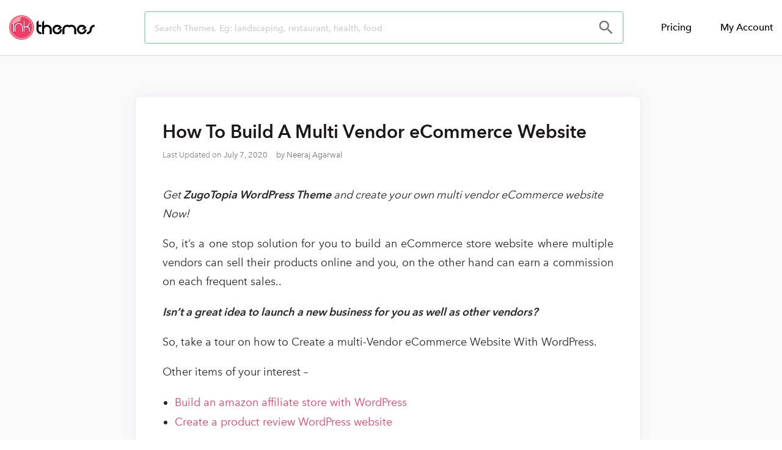

--- FILE ---
content_type: text/html; charset=UTF-8
request_url: https://www.inkthemes.com/how-to-build-a-multi-vendor-ecommerce-website/
body_size: 37915
content:
<!DOCTYPE html>
<html lang="en-US">
<head>
	<meta charset="UTF-8">
	<meta name="viewport" content="width=device-width, initial-scale=1.0, viewport-fit=cover" />		<script>(function(html){html.className = html.className.replace(/\bno-js\b/,'js')})(document.documentElement);</script>
<title>How To Build A Multi Vendor eCommerce Website | InkThemes</title>
<meta name='robots' content='max-image-preview:large' />
	<style>img:is([sizes="auto" i], [sizes^="auto," i]) { contain-intrinsic-size: 3000px 1500px }</style>
	

<meta name="description" content="Interested in knowing how to build a Multi Vendor eCommerce website, this is the place where will get answers to all your questions."/>
<meta name="robots" content="max-snippet:-1, max-image-preview:large, max-video-preview:-1"/>
<link rel="canonical" href="https://www.inkthemes.com/how-to-build-a-multi-vendor-ecommerce-website/" />
<meta property="og:locale" content="en_US" />
<meta property="og:type" content="article" />
<meta property="og:title" content="How To Build A Multi Vendor eCommerce Website | InkThemes" />
<meta property="og:description" content="Interested in knowing how to build a Multi Vendor eCommerce website, this is the place where will get answers to all your questions." />
<meta property="og:url" content="https://www.inkthemes.com/how-to-build-a-multi-vendor-ecommerce-website/" />
<meta property="og:site_name" content="InkThemes" />
<meta property="article:publisher" content="https://www.facebook.com/InkThemes/" />
<meta property="article:author" content="Neeraj Agarwal" />
<meta property="article:section" content="WordPress Plugins &amp; Tutorials" />
<meta property="article:published_time" content="1970-01-01T00:00:00+00:00" />
<meta property="og:image" content="https://www.inkthemes.com/wp-content/uploads/2017/04/multivendor.png" />
<meta property="og:image:secure_url" content="https://www.inkthemes.com/wp-content/uploads/2017/04/multivendor.png" />
<meta property="og:image:width" content="675" />
<meta property="og:image:height" content="300" />
<meta name="twitter:card" content="summary_large_image" />
<meta name="twitter:description" content="Interested in knowing how to build a Multi Vendor eCommerce website, this is the place where will get answers to all your questions." />
<meta name="twitter:title" content="How To Build A Multi Vendor eCommerce Website | InkThemes" />
<meta name="twitter:site" content="@InkThemes" />
<meta name="twitter:image" content="https://www.inkthemes.com/wp-content/uploads/2017/04/multivendor.png" />
<meta name="twitter:creator" content="@admin" />
<script type='application/ld+json' class='yoast-schema-graph yoast-schema-graph--main'>{"@context":"https://schema.org","@graph":[{"@type":"Organization","@id":"https://www.inkthemes.com/#organization","name":"InkThemes","url":"https://www.inkthemes.com/","sameAs":["https://www.facebook.com/InkThemes/","https://www.youtube.com/channel/UCxrV5C3YZ8p2Zq_n70cN9aQ","https://twitter.com/InkThemes"],"logo":{"@type":"ImageObject","@id":"https://www.inkthemes.com/#logo","url":"https://www.inkthemes.com/wp-content/uploads/2019/03/inkthemes_logo.png","width":268,"height":95,"caption":"InkThemes"},"image":{"@id":"https://www.inkthemes.com/#logo"}},{"@type":"WebSite","@id":"https://www.inkthemes.com/#website","url":"https://www.inkthemes.com/","name":"InkThemes","description":"Premium Wordpress Themes","publisher":{"@id":"https://www.inkthemes.com/#organization"},"potentialAction":{"@type":"SearchAction","target":"https://www.inkthemes.com/?s={search_term_string}","query-input":"required name=search_term_string"}},{"@type":"ImageObject","@id":"https://www.inkthemes.com/how-to-build-a-multi-vendor-ecommerce-website/#primaryimage","url":"https://www.inkthemes.com/wp-content/uploads/2017/04/multivendor.png","width":675,"height":300,"caption":"multivendor"},{"@type":"WebPage","@id":"https://www.inkthemes.com/how-to-build-a-multi-vendor-ecommerce-website/#webpage","url":"https://www.inkthemes.com/how-to-build-a-multi-vendor-ecommerce-website/","inLanguage":"en-US","name":"How To Build A Multi Vendor eCommerce Website | InkThemes","isPartOf":{"@id":"https://www.inkthemes.com/#website"},"primaryImageOfPage":{"@id":"https://www.inkthemes.com/how-to-build-a-multi-vendor-ecommerce-website/#primaryimage"},"datePublished":"1970-01-01T00:00:00+00:00","dateModified":"1970-01-01T00:00:00+00:00","description":"Interested in knowing how to build a Multi Vendor eCommerce website, this is the place where will get answers to all your questions.","breadcrumb":{"@id":"https://www.inkthemes.com/how-to-build-a-multi-vendor-ecommerce-website/#breadcrumb"}},{"@type":"BreadcrumbList","@id":"https://www.inkthemes.com/how-to-build-a-multi-vendor-ecommerce-website/#breadcrumb","itemListElement":[{"@type":"ListItem","position":1,"item":{"@type":"WebPage","@id":"https://www.inkthemes.com/","url":"https://www.inkthemes.com/","name":"Home"}},{"@type":"ListItem","position":2,"item":{"@type":"WebPage","@id":"https://www.inkthemes.com/category/wordpress-plugins-tutorials/","url":"https://www.inkthemes.com/category/wordpress-plugins-tutorials/","name":"WordPress Plugins &amp; Tutorials"}},{"@type":"ListItem","position":3,"item":{"@type":"WebPage","@id":"https://www.inkthemes.com/how-to-build-a-multi-vendor-ecommerce-website/","url":"https://www.inkthemes.com/how-to-build-a-multi-vendor-ecommerce-website/","name":"How To Build A Multi Vendor eCommerce Website"}}]},{"@type":"Article","@id":"https://www.inkthemes.com/how-to-build-a-multi-vendor-ecommerce-website/#article","isPartOf":{"@id":"https://www.inkthemes.com/how-to-build-a-multi-vendor-ecommerce-website/#webpage"},"author":{"@id":"https://www.inkthemes.com/#/schema/person/ab8a80a14c154d004c8d31290dccd962"},"headline":"How To Build A Multi Vendor eCommerce Website","datePublished":"1970-01-01T00:00:00+00:00","dateModified":"1970-01-01T00:00:00+00:00","commentCount":0,"mainEntityOfPage":{"@id":"https://www.inkthemes.com/how-to-build-a-multi-vendor-ecommerce-website/#webpage"},"publisher":{"@id":"https://www.inkthemes.com/#organization"},"image":{"@id":"https://www.inkthemes.com/how-to-build-a-multi-vendor-ecommerce-website/#primaryimage"},"articleSection":"WordPress Plugins &amp; Tutorials"},{"@type":["Person"],"@id":"https://www.inkthemes.com/#/schema/person/ab8a80a14c154d004c8d31290dccd962","name":"Neeraj Agarwal","image":{"@type":"ImageObject","@id":"https://www.inkthemes.com/#authorlogo","url":"https://secure.gravatar.com/avatar/3e1fa03ea8390fd05c3e0fc026c0b312a6c4159b10e7bb1810d6646b27978416?s=96&d=mm&r=g","caption":"Neeraj Agarwal"},"description":"Founder of <a href=\"http://www.inkthemes.com\">InkThemes.com</a> &amp; <a href=\"http://www.formget.com\">FormGet.com</a>.","sameAs":["Neeraj Agarwal","https://twitter.com/admin"]}]}</script>
<!-- / Yoast SEO Premium plugin. -->

<link rel="alternate" type="application/rss+xml" title="InkThemes &raquo; Feed" href="https://www.inkthemes.com/feed/" />
<link rel="alternate" type="application/rss+xml" title="InkThemes &raquo; Comments Feed" href="https://www.inkthemes.com/comments/feed/" />
<link rel="alternate" type="application/rss+xml" title="InkThemes &raquo; How To Build A Multi Vendor eCommerce Website Comments Feed" href="https://www.inkthemes.com/how-to-build-a-multi-vendor-ecommerce-website/feed/" />
<script>
window._wpemojiSettings = {"baseUrl":"https:\/\/s.w.org\/images\/core\/emoji\/16.0.1\/72x72\/","ext":".png","svgUrl":"https:\/\/s.w.org\/images\/core\/emoji\/16.0.1\/svg\/","svgExt":".svg","source":{"concatemoji":"https:\/\/www.inkthemes.com\/wp-includes\/js\/wp-emoji-release.min.js?ver=6.8.3"}};
/*! This file is auto-generated */
!function(s,n){var o,i,e;function c(e){try{var t={supportTests:e,timestamp:(new Date).valueOf()};sessionStorage.setItem(o,JSON.stringify(t))}catch(e){}}function p(e,t,n){e.clearRect(0,0,e.canvas.width,e.canvas.height),e.fillText(t,0,0);var t=new Uint32Array(e.getImageData(0,0,e.canvas.width,e.canvas.height).data),a=(e.clearRect(0,0,e.canvas.width,e.canvas.height),e.fillText(n,0,0),new Uint32Array(e.getImageData(0,0,e.canvas.width,e.canvas.height).data));return t.every(function(e,t){return e===a[t]})}function u(e,t){e.clearRect(0,0,e.canvas.width,e.canvas.height),e.fillText(t,0,0);for(var n=e.getImageData(16,16,1,1),a=0;a<n.data.length;a++)if(0!==n.data[a])return!1;return!0}function f(e,t,n,a){switch(t){case"flag":return n(e,"\ud83c\udff3\ufe0f\u200d\u26a7\ufe0f","\ud83c\udff3\ufe0f\u200b\u26a7\ufe0f")?!1:!n(e,"\ud83c\udde8\ud83c\uddf6","\ud83c\udde8\u200b\ud83c\uddf6")&&!n(e,"\ud83c\udff4\udb40\udc67\udb40\udc62\udb40\udc65\udb40\udc6e\udb40\udc67\udb40\udc7f","\ud83c\udff4\u200b\udb40\udc67\u200b\udb40\udc62\u200b\udb40\udc65\u200b\udb40\udc6e\u200b\udb40\udc67\u200b\udb40\udc7f");case"emoji":return!a(e,"\ud83e\udedf")}return!1}function g(e,t,n,a){var r="undefined"!=typeof WorkerGlobalScope&&self instanceof WorkerGlobalScope?new OffscreenCanvas(300,150):s.createElement("canvas"),o=r.getContext("2d",{willReadFrequently:!0}),i=(o.textBaseline="top",o.font="600 32px Arial",{});return e.forEach(function(e){i[e]=t(o,e,n,a)}),i}function t(e){var t=s.createElement("script");t.src=e,t.defer=!0,s.head.appendChild(t)}"undefined"!=typeof Promise&&(o="wpEmojiSettingsSupports",i=["flag","emoji"],n.supports={everything:!0,everythingExceptFlag:!0},e=new Promise(function(e){s.addEventListener("DOMContentLoaded",e,{once:!0})}),new Promise(function(t){var n=function(){try{var e=JSON.parse(sessionStorage.getItem(o));if("object"==typeof e&&"number"==typeof e.timestamp&&(new Date).valueOf()<e.timestamp+604800&&"object"==typeof e.supportTests)return e.supportTests}catch(e){}return null}();if(!n){if("undefined"!=typeof Worker&&"undefined"!=typeof OffscreenCanvas&&"undefined"!=typeof URL&&URL.createObjectURL&&"undefined"!=typeof Blob)try{var e="postMessage("+g.toString()+"("+[JSON.stringify(i),f.toString(),p.toString(),u.toString()].join(",")+"));",a=new Blob([e],{type:"text/javascript"}),r=new Worker(URL.createObjectURL(a),{name:"wpTestEmojiSupports"});return void(r.onmessage=function(e){c(n=e.data),r.terminate(),t(n)})}catch(e){}c(n=g(i,f,p,u))}t(n)}).then(function(e){for(var t in e)n.supports[t]=e[t],n.supports.everything=n.supports.everything&&n.supports[t],"flag"!==t&&(n.supports.everythingExceptFlag=n.supports.everythingExceptFlag&&n.supports[t]);n.supports.everythingExceptFlag=n.supports.everythingExceptFlag&&!n.supports.flag,n.DOMReady=!1,n.readyCallback=function(){n.DOMReady=!0}}).then(function(){return e}).then(function(){var e;n.supports.everything||(n.readyCallback(),(e=n.source||{}).concatemoji?t(e.concatemoji):e.wpemoji&&e.twemoji&&(t(e.twemoji),t(e.wpemoji)))}))}((window,document),window._wpemojiSettings);
</script>
<style id='wp-emoji-styles-inline-css'>

	img.wp-smiley, img.emoji {
		display: inline !important;
		border: none !important;
		box-shadow: none !important;
		height: 1em !important;
		width: 1em !important;
		margin: 0 0.07em !important;
		vertical-align: -0.1em !important;
		background: none !important;
		padding: 0 !important;
	}
</style>
<link rel='stylesheet' id='wp-block-library-css' href='https://www.inkthemes.com/wp-includes/css/dist/block-library/style.min.css?ver=6.8.3' media='all' />
<style id='wp-block-library-theme-inline-css'>
.wp-block-audio :where(figcaption){color:#555;font-size:13px;text-align:center}.is-dark-theme .wp-block-audio :where(figcaption){color:#ffffffa6}.wp-block-audio{margin:0 0 1em}.wp-block-code{border:1px solid #ccc;border-radius:4px;font-family:Menlo,Consolas,monaco,monospace;padding:.8em 1em}.wp-block-embed :where(figcaption){color:#555;font-size:13px;text-align:center}.is-dark-theme .wp-block-embed :where(figcaption){color:#ffffffa6}.wp-block-embed{margin:0 0 1em}.blocks-gallery-caption{color:#555;font-size:13px;text-align:center}.is-dark-theme .blocks-gallery-caption{color:#ffffffa6}:root :where(.wp-block-image figcaption){color:#555;font-size:13px;text-align:center}.is-dark-theme :root :where(.wp-block-image figcaption){color:#ffffffa6}.wp-block-image{margin:0 0 1em}.wp-block-pullquote{border-bottom:4px solid;border-top:4px solid;color:currentColor;margin-bottom:1.75em}.wp-block-pullquote cite,.wp-block-pullquote footer,.wp-block-pullquote__citation{color:currentColor;font-size:.8125em;font-style:normal;text-transform:uppercase}.wp-block-quote{border-left:.25em solid;margin:0 0 1.75em;padding-left:1em}.wp-block-quote cite,.wp-block-quote footer{color:currentColor;font-size:.8125em;font-style:normal;position:relative}.wp-block-quote:where(.has-text-align-right){border-left:none;border-right:.25em solid;padding-left:0;padding-right:1em}.wp-block-quote:where(.has-text-align-center){border:none;padding-left:0}.wp-block-quote.is-large,.wp-block-quote.is-style-large,.wp-block-quote:where(.is-style-plain){border:none}.wp-block-search .wp-block-search__label{font-weight:700}.wp-block-search__button{border:1px solid #ccc;padding:.375em .625em}:where(.wp-block-group.has-background){padding:1.25em 2.375em}.wp-block-separator.has-css-opacity{opacity:.4}.wp-block-separator{border:none;border-bottom:2px solid;margin-left:auto;margin-right:auto}.wp-block-separator.has-alpha-channel-opacity{opacity:1}.wp-block-separator:not(.is-style-wide):not(.is-style-dots){width:100px}.wp-block-separator.has-background:not(.is-style-dots){border-bottom:none;height:1px}.wp-block-separator.has-background:not(.is-style-wide):not(.is-style-dots){height:2px}.wp-block-table{margin:0 0 1em}.wp-block-table td,.wp-block-table th{word-break:normal}.wp-block-table :where(figcaption){color:#555;font-size:13px;text-align:center}.is-dark-theme .wp-block-table :where(figcaption){color:#ffffffa6}.wp-block-video :where(figcaption){color:#555;font-size:13px;text-align:center}.is-dark-theme .wp-block-video :where(figcaption){color:#ffffffa6}.wp-block-video{margin:0 0 1em}:root :where(.wp-block-template-part.has-background){margin-bottom:0;margin-top:0;padding:1.25em 2.375em}
</style>
<style id='classic-theme-styles-inline-css'>
/*! This file is auto-generated */
.wp-block-button__link{color:#fff;background-color:#32373c;border-radius:9999px;box-shadow:none;text-decoration:none;padding:calc(.667em + 2px) calc(1.333em + 2px);font-size:1.125em}.wp-block-file__button{background:#32373c;color:#fff;text-decoration:none}
</style>
<style id='global-styles-inline-css'>
:root{--wp--preset--aspect-ratio--square: 1;--wp--preset--aspect-ratio--4-3: 4/3;--wp--preset--aspect-ratio--3-4: 3/4;--wp--preset--aspect-ratio--3-2: 3/2;--wp--preset--aspect-ratio--2-3: 2/3;--wp--preset--aspect-ratio--16-9: 16/9;--wp--preset--aspect-ratio--9-16: 9/16;--wp--preset--color--black: #000000;--wp--preset--color--cyan-bluish-gray: #abb8c3;--wp--preset--color--white: #ffffff;--wp--preset--color--pale-pink: #f78da7;--wp--preset--color--vivid-red: #cf2e2e;--wp--preset--color--luminous-vivid-orange: #ff6900;--wp--preset--color--luminous-vivid-amber: #fcb900;--wp--preset--color--light-green-cyan: #7bdcb5;--wp--preset--color--vivid-green-cyan: #00d084;--wp--preset--color--pale-cyan-blue: #8ed1fc;--wp--preset--color--vivid-cyan-blue: #0693e3;--wp--preset--color--vivid-purple: #9b51e0;--wp--preset--gradient--vivid-cyan-blue-to-vivid-purple: linear-gradient(135deg,rgba(6,147,227,1) 0%,rgb(155,81,224) 100%);--wp--preset--gradient--light-green-cyan-to-vivid-green-cyan: linear-gradient(135deg,rgb(122,220,180) 0%,rgb(0,208,130) 100%);--wp--preset--gradient--luminous-vivid-amber-to-luminous-vivid-orange: linear-gradient(135deg,rgba(252,185,0,1) 0%,rgba(255,105,0,1) 100%);--wp--preset--gradient--luminous-vivid-orange-to-vivid-red: linear-gradient(135deg,rgba(255,105,0,1) 0%,rgb(207,46,46) 100%);--wp--preset--gradient--very-light-gray-to-cyan-bluish-gray: linear-gradient(135deg,rgb(238,238,238) 0%,rgb(169,184,195) 100%);--wp--preset--gradient--cool-to-warm-spectrum: linear-gradient(135deg,rgb(74,234,220) 0%,rgb(151,120,209) 20%,rgb(207,42,186) 40%,rgb(238,44,130) 60%,rgb(251,105,98) 80%,rgb(254,248,76) 100%);--wp--preset--gradient--blush-light-purple: linear-gradient(135deg,rgb(255,206,236) 0%,rgb(152,150,240) 100%);--wp--preset--gradient--blush-bordeaux: linear-gradient(135deg,rgb(254,205,165) 0%,rgb(254,45,45) 50%,rgb(107,0,62) 100%);--wp--preset--gradient--luminous-dusk: linear-gradient(135deg,rgb(255,203,112) 0%,rgb(199,81,192) 50%,rgb(65,88,208) 100%);--wp--preset--gradient--pale-ocean: linear-gradient(135deg,rgb(255,245,203) 0%,rgb(182,227,212) 50%,rgb(51,167,181) 100%);--wp--preset--gradient--electric-grass: linear-gradient(135deg,rgb(202,248,128) 0%,rgb(113,206,126) 100%);--wp--preset--gradient--midnight: linear-gradient(135deg,rgb(2,3,129) 0%,rgb(40,116,252) 100%);--wp--preset--font-size--small: 13px;--wp--preset--font-size--medium: 20px;--wp--preset--font-size--large: 36px;--wp--preset--font-size--x-large: 42px;--wp--preset--spacing--20: 0.44rem;--wp--preset--spacing--30: 0.67rem;--wp--preset--spacing--40: 1rem;--wp--preset--spacing--50: 1.5rem;--wp--preset--spacing--60: 2.25rem;--wp--preset--spacing--70: 3.38rem;--wp--preset--spacing--80: 5.06rem;--wp--preset--shadow--natural: 6px 6px 9px rgba(0, 0, 0, 0.2);--wp--preset--shadow--deep: 12px 12px 50px rgba(0, 0, 0, 0.4);--wp--preset--shadow--sharp: 6px 6px 0px rgba(0, 0, 0, 0.2);--wp--preset--shadow--outlined: 6px 6px 0px -3px rgba(255, 255, 255, 1), 6px 6px rgba(0, 0, 0, 1);--wp--preset--shadow--crisp: 6px 6px 0px rgba(0, 0, 0, 1);}:where(.is-layout-flex){gap: 0.5em;}:where(.is-layout-grid){gap: 0.5em;}body .is-layout-flex{display: flex;}.is-layout-flex{flex-wrap: wrap;align-items: center;}.is-layout-flex > :is(*, div){margin: 0;}body .is-layout-grid{display: grid;}.is-layout-grid > :is(*, div){margin: 0;}:where(.wp-block-columns.is-layout-flex){gap: 2em;}:where(.wp-block-columns.is-layout-grid){gap: 2em;}:where(.wp-block-post-template.is-layout-flex){gap: 1.25em;}:where(.wp-block-post-template.is-layout-grid){gap: 1.25em;}.has-black-color{color: var(--wp--preset--color--black) !important;}.has-cyan-bluish-gray-color{color: var(--wp--preset--color--cyan-bluish-gray) !important;}.has-white-color{color: var(--wp--preset--color--white) !important;}.has-pale-pink-color{color: var(--wp--preset--color--pale-pink) !important;}.has-vivid-red-color{color: var(--wp--preset--color--vivid-red) !important;}.has-luminous-vivid-orange-color{color: var(--wp--preset--color--luminous-vivid-orange) !important;}.has-luminous-vivid-amber-color{color: var(--wp--preset--color--luminous-vivid-amber) !important;}.has-light-green-cyan-color{color: var(--wp--preset--color--light-green-cyan) !important;}.has-vivid-green-cyan-color{color: var(--wp--preset--color--vivid-green-cyan) !important;}.has-pale-cyan-blue-color{color: var(--wp--preset--color--pale-cyan-blue) !important;}.has-vivid-cyan-blue-color{color: var(--wp--preset--color--vivid-cyan-blue) !important;}.has-vivid-purple-color{color: var(--wp--preset--color--vivid-purple) !important;}.has-black-background-color{background-color: var(--wp--preset--color--black) !important;}.has-cyan-bluish-gray-background-color{background-color: var(--wp--preset--color--cyan-bluish-gray) !important;}.has-white-background-color{background-color: var(--wp--preset--color--white) !important;}.has-pale-pink-background-color{background-color: var(--wp--preset--color--pale-pink) !important;}.has-vivid-red-background-color{background-color: var(--wp--preset--color--vivid-red) !important;}.has-luminous-vivid-orange-background-color{background-color: var(--wp--preset--color--luminous-vivid-orange) !important;}.has-luminous-vivid-amber-background-color{background-color: var(--wp--preset--color--luminous-vivid-amber) !important;}.has-light-green-cyan-background-color{background-color: var(--wp--preset--color--light-green-cyan) !important;}.has-vivid-green-cyan-background-color{background-color: var(--wp--preset--color--vivid-green-cyan) !important;}.has-pale-cyan-blue-background-color{background-color: var(--wp--preset--color--pale-cyan-blue) !important;}.has-vivid-cyan-blue-background-color{background-color: var(--wp--preset--color--vivid-cyan-blue) !important;}.has-vivid-purple-background-color{background-color: var(--wp--preset--color--vivid-purple) !important;}.has-black-border-color{border-color: var(--wp--preset--color--black) !important;}.has-cyan-bluish-gray-border-color{border-color: var(--wp--preset--color--cyan-bluish-gray) !important;}.has-white-border-color{border-color: var(--wp--preset--color--white) !important;}.has-pale-pink-border-color{border-color: var(--wp--preset--color--pale-pink) !important;}.has-vivid-red-border-color{border-color: var(--wp--preset--color--vivid-red) !important;}.has-luminous-vivid-orange-border-color{border-color: var(--wp--preset--color--luminous-vivid-orange) !important;}.has-luminous-vivid-amber-border-color{border-color: var(--wp--preset--color--luminous-vivid-amber) !important;}.has-light-green-cyan-border-color{border-color: var(--wp--preset--color--light-green-cyan) !important;}.has-vivid-green-cyan-border-color{border-color: var(--wp--preset--color--vivid-green-cyan) !important;}.has-pale-cyan-blue-border-color{border-color: var(--wp--preset--color--pale-cyan-blue) !important;}.has-vivid-cyan-blue-border-color{border-color: var(--wp--preset--color--vivid-cyan-blue) !important;}.has-vivid-purple-border-color{border-color: var(--wp--preset--color--vivid-purple) !important;}.has-vivid-cyan-blue-to-vivid-purple-gradient-background{background: var(--wp--preset--gradient--vivid-cyan-blue-to-vivid-purple) !important;}.has-light-green-cyan-to-vivid-green-cyan-gradient-background{background: var(--wp--preset--gradient--light-green-cyan-to-vivid-green-cyan) !important;}.has-luminous-vivid-amber-to-luminous-vivid-orange-gradient-background{background: var(--wp--preset--gradient--luminous-vivid-amber-to-luminous-vivid-orange) !important;}.has-luminous-vivid-orange-to-vivid-red-gradient-background{background: var(--wp--preset--gradient--luminous-vivid-orange-to-vivid-red) !important;}.has-very-light-gray-to-cyan-bluish-gray-gradient-background{background: var(--wp--preset--gradient--very-light-gray-to-cyan-bluish-gray) !important;}.has-cool-to-warm-spectrum-gradient-background{background: var(--wp--preset--gradient--cool-to-warm-spectrum) !important;}.has-blush-light-purple-gradient-background{background: var(--wp--preset--gradient--blush-light-purple) !important;}.has-blush-bordeaux-gradient-background{background: var(--wp--preset--gradient--blush-bordeaux) !important;}.has-luminous-dusk-gradient-background{background: var(--wp--preset--gradient--luminous-dusk) !important;}.has-pale-ocean-gradient-background{background: var(--wp--preset--gradient--pale-ocean) !important;}.has-electric-grass-gradient-background{background: var(--wp--preset--gradient--electric-grass) !important;}.has-midnight-gradient-background{background: var(--wp--preset--gradient--midnight) !important;}.has-small-font-size{font-size: var(--wp--preset--font-size--small) !important;}.has-medium-font-size{font-size: var(--wp--preset--font-size--medium) !important;}.has-large-font-size{font-size: var(--wp--preset--font-size--large) !important;}.has-x-large-font-size{font-size: var(--wp--preset--font-size--x-large) !important;}
:where(.wp-block-post-template.is-layout-flex){gap: 1.25em;}:where(.wp-block-post-template.is-layout-grid){gap: 1.25em;}
:where(.wp-block-columns.is-layout-flex){gap: 2em;}:where(.wp-block-columns.is-layout-grid){gap: 2em;}
:root :where(.wp-block-pullquote){font-size: 1.5em;line-height: 1.6;}
</style>
<link rel='stylesheet' id='ae-pro-css-css' href='https://www.inkthemes.com/wp-content/plugins/anywhere-elementor-pro/includes/assets/css/ae-pro.min.css?ver=2.25.6' media='all' />
<link rel='stylesheet' id='vegas-css-css' href='https://www.inkthemes.com/wp-content/plugins/anywhere-elementor-pro/includes/assets/lib/vegas/vegas.min.css?ver=2.4.0' media='all' />
<link rel='stylesheet' id='parent-style-css' href='https://www.inkthemes.com/wp-content/themes/twentyseventeen/style.css?ver=6.8.3' media='all' />
<link rel='stylesheet' id='twentyseventeen-style-css' href='https://www.inkthemes.com/wp-content/themes/inkthemes_2.0_new/style.css?ver=20230328' media='all' />
<link rel='stylesheet' id='twentyseventeen-block-style-css' href='https://www.inkthemes.com/wp-content/themes/twentyseventeen/assets/css/blocks.css?ver=20220912' media='all' />
<!--[if lt IE 9]>
<link rel='stylesheet' id='twentyseventeen-ie8-css' href='https://www.inkthemes.com/wp-content/themes/twentyseventeen/assets/css/ie8.css?ver=20161202' media='all' />
<![endif]-->
<link rel='stylesheet' id='elementor-frontend-legacy-css' href='https://www.inkthemes.com/wp-content/plugins/elementor/assets/css/frontend-legacy.min.css?ver=3.12.1' media='all' />
<link rel='stylesheet' id='elementor-frontend-css' href='https://www.inkthemes.com/wp-content/plugins/elementor/assets/css/frontend.min.css?ver=3.12.1' media='all' />
<style id='elementor-frontend-inline-css'>
.elementor-kit-284204{--e-global-color-primary:#000000;--e-global-color-secondary:#54595F;--e-global-color-text:#7A7A7A;--e-global-color-accent:#61CE70;--e-global-color-659a28d5:#6EC1E4;--e-global-color-33518d91:#4054B2;--e-global-color-6554efb8:#23A455;--e-global-color-41df780a:#000;--e-global-color-7a4e0206:#FFF;--e-global-typography-primary-font-family:"Roboto";--e-global-typography-primary-font-weight:600;--e-global-typography-secondary-font-family:"Roboto Slab";--e-global-typography-secondary-font-weight:400;--e-global-typography-text-font-family:"Roboto";--e-global-typography-text-font-weight:400;--e-global-typography-accent-font-family:"Roboto";--e-global-typography-accent-font-weight:500;}.elementor-section.elementor-section-boxed > .elementor-container{max-width:1140px;}.e-con{--container-max-width:1140px;}{}h1.entry-title{display:var(--page-title-display);}.elementor-kit-284204 e-page-transition{background-color:#FFBC7D;}@media(max-width:1024px){.elementor-section.elementor-section-boxed > .elementor-container{max-width:1024px;}.e-con{--container-max-width:1024px;}}@media(max-width:767px){.elementor-section.elementor-section-boxed > .elementor-container{max-width:767px;}.e-con{--container-max-width:767px;}}
.elementor-widget-heading .elementor-heading-title{color:var( --e-global-color-primary );}.elementor-widget-image .widget-image-caption{color:var( --e-global-color-text );}.elementor-widget-text-editor{color:var( --e-global-color-text );}.elementor-widget-text-editor.elementor-drop-cap-view-stacked .elementor-drop-cap{background-color:var( --e-global-color-primary );}.elementor-widget-text-editor.elementor-drop-cap-view-framed .elementor-drop-cap, .elementor-widget-text-editor.elementor-drop-cap-view-default .elementor-drop-cap{color:var( --e-global-color-primary );border-color:var( --e-global-color-primary );}.elementor-widget-button .elementor-button{background-color:var( --e-global-color-accent );}.elementor-widget-divider{--divider-color:var( --e-global-color-secondary );}.elementor-widget-divider .elementor-divider__text{color:var( --e-global-color-secondary );}.elementor-widget-divider.elementor-view-stacked .elementor-icon{background-color:var( --e-global-color-secondary );}.elementor-widget-divider.elementor-view-framed .elementor-icon, .elementor-widget-divider.elementor-view-default .elementor-icon{color:var( --e-global-color-secondary );border-color:var( --e-global-color-secondary );}.elementor-widget-divider.elementor-view-framed .elementor-icon, .elementor-widget-divider.elementor-view-default .elementor-icon svg{fill:var( --e-global-color-secondary );}.elementor-widget-image-box .elementor-image-box-title{color:var( --e-global-color-primary );}.elementor-widget-image-box .elementor-image-box-description{color:var( --e-global-color-text );}.elementor-widget-icon.elementor-view-stacked .elementor-icon{background-color:var( --e-global-color-primary );}.elementor-widget-icon.elementor-view-framed .elementor-icon, .elementor-widget-icon.elementor-view-default .elementor-icon{color:var( --e-global-color-primary );border-color:var( --e-global-color-primary );}.elementor-widget-icon.elementor-view-framed .elementor-icon, .elementor-widget-icon.elementor-view-default .elementor-icon svg{fill:var( --e-global-color-primary );}.elementor-widget-icon-box.elementor-view-stacked .elementor-icon{background-color:var( --e-global-color-primary );}.elementor-widget-icon-box.elementor-view-framed .elementor-icon, .elementor-widget-icon-box.elementor-view-default .elementor-icon{fill:var( --e-global-color-primary );color:var( --e-global-color-primary );border-color:var( --e-global-color-primary );}.elementor-widget-icon-box .elementor-icon-box-title{color:var( --e-global-color-primary );}.elementor-widget-icon-box .elementor-icon-box-description{color:var( --e-global-color-text );}.elementor-widget-star-rating .elementor-star-rating__title{color:var( --e-global-color-text );}.elementor-widget-icon-list .elementor-icon-list-item:not(:last-child):after{border-color:var( --e-global-color-text );}.elementor-widget-icon-list .elementor-icon-list-icon i{color:var( --e-global-color-primary );}.elementor-widget-icon-list .elementor-icon-list-icon svg{fill:var( --e-global-color-primary );}.elementor-widget-icon-list .elementor-icon-list-text{color:var( --e-global-color-secondary );}.elementor-widget-counter .elementor-counter-number-wrapper{color:var( --e-global-color-primary );}.elementor-widget-counter .elementor-counter-title{color:var( --e-global-color-secondary );}.elementor-widget-progress .elementor-progress-wrapper .elementor-progress-bar{background-color:var( --e-global-color-primary );}.elementor-widget-progress .elementor-title{color:var( --e-global-color-primary );}.elementor-widget-testimonial .elementor-testimonial-content{color:var( --e-global-color-text );}.elementor-widget-testimonial .elementor-testimonial-name{color:var( --e-global-color-primary );}.elementor-widget-testimonial .elementor-testimonial-job{color:var( --e-global-color-secondary );}.elementor-widget-tabs .elementor-tab-title, .elementor-widget-tabs .elementor-tab-title a{color:var( --e-global-color-primary );}.elementor-widget-tabs .elementor-tab-title.elementor-active,
					 .elementor-widget-tabs .elementor-tab-title.elementor-active a{color:var( --e-global-color-accent );}.elementor-widget-tabs .elementor-tab-content{color:var( --e-global-color-text );}.elementor-widget-accordion .elementor-accordion-icon, .elementor-widget-accordion .elementor-accordion-title{color:var( --e-global-color-primary );}.elementor-widget-accordion .elementor-accordion-icon svg{fill:var( --e-global-color-primary );}.elementor-widget-accordion .elementor-active .elementor-accordion-icon, .elementor-widget-accordion .elementor-active .elementor-accordion-title{color:var( --e-global-color-accent );}.elementor-widget-accordion .elementor-active .elementor-accordion-icon svg{fill:var( --e-global-color-accent );}.elementor-widget-accordion .elementor-tab-content{color:var( --e-global-color-text );}.elementor-widget-toggle .elementor-toggle-title, .elementor-widget-toggle .elementor-toggle-icon{color:var( --e-global-color-primary );}.elementor-widget-toggle .elementor-toggle-icon svg{fill:var( --e-global-color-primary );}.elementor-widget-toggle .elementor-tab-title.elementor-active a, .elementor-widget-toggle .elementor-tab-title.elementor-active .elementor-toggle-icon{color:var( --e-global-color-accent );}.elementor-widget-toggle .elementor-tab-content{color:var( --e-global-color-text );}.elementor-widget-ae-author .ae-author-meta-wrapper a{color:var( --e-global-color-text );}.elementor-widget-ae-author .ae-author-meta-wrapper{color:var( --e-global-color-text );}.elementor-widget-ae-author .ae-author-meta-wrapper icon-wrapper{color:var( --e-global-color-text );}.elementor-widget-ae-author .ae-author-meta-wrapper a:hover{color:var( --e-global-color-text );}.elementor-widget-ae-author .ae-author-meta-wrapper:hover{color:var( --e-global-color-text );}.elementor-widget-ae-author .ae-author-meta-wrapper:hover icon-wrapper{color:var( --e-global-color-text );}.elementor-widget-ae-custom-field .ae-element-custom-field{color:var( --e-global-color-accent );}.elementor-widget-ae-custom-field .icon-wrapper i{color:var( --e-global-color-primary );}.elementor-widget-ae-custom-field .ae-element-custom-field-label{color:var( --e-global-color-accent );}.elementor-widget-ae-portfolio .infinite-scroll-last{color:var( --e-global-color-primary );}.elementor-widget-ae-portfolio .view-more-button{color:var( --e-global-color-text );background-color:var( --e-global-color-primary );}.elementor-widget-ae-portfolio .view-more-button:hover{color:var( --e-global-color-text );background-color:var( --e-global-color-primary );border-color:var( --e-global-color-text );}.elementor-widget-ae-portfolio .ae-widget-title{color:var( --e-global-color-primary );}.elementor-widget-ae-portfolio .ae-widget-title-inner{border-color:var( --e-global-color-secondary );}.elementor-widget-ae-portfolio .filter-label{color:var( --e-global-color-secondary );}.elementor-widget-ae-portfolio .filter-items a{color:var( --e-global-color-primary );}.elementor-widget-ae-portfolio .filter-items:hover a, .elementor-widget-ae-portfolio .filter-items.active a{color:var( --e-global-color-secondary );}.elementor-widget-ae-portfolio .filter-items:hover, .elementor-widget-ae-portfolio .filter-items.active{background-color:var( --e-global-color-primary );border-color:var( --e-global-color-secondary );}.elementor-widget-ae-post-blocks .infinite-scroll-last{color:var( --e-global-color-primary );}.elementor-widget-ae-post-blocks .view-more-button{color:var( --e-global-color-text );background-color:var( --e-global-color-primary );}.elementor-widget-ae-post-blocks .view-more-button:hover{color:var( --e-global-color-text );background-color:var( --e-global-color-primary );border-color:var( --e-global-color-text );}.elementor-widget-ae-post-blocks .ae-widget-title{color:var( --e-global-color-primary );}.elementor-widget-ae-post-blocks .ae-widget-title-inner{border-color:var( --e-global-color-secondary );}.elementor-widget-ae-post-blocks-adv .ae-accordion .ae-tab-title{color:var( --e-global-color-primary );}.elementor-widget-ae-post-blocks-adv .ae-accordion .ae-tab-title.ae-active{color:var( --e-global-color-accent );}.elementor-widget-ae-post-blocks-adv .ae-accordion-tb-wrapper .ae-accordion-toggle-button:hover{color:var( --e-global-color-accent );}.elementor-widget-ae-post-blocks-adv .ae-accordion-tb-wrapper .ae-accordion-toggle-button.active{color:var( --e-global-color-accent );}.elementor-widget-ae-post-blocks-adv .infinite-scroll-last{color:var( --e-global-color-primary );}.elementor-widget-ae-post-blocks-adv .view-more-button{color:var( --e-global-color-text );background-color:var( --e-global-color-primary );}.elementor-widget-ae-post-blocks-adv .view-more-button:hover{color:var( --e-global-color-text );background-color:var( --e-global-color-primary );border-color:var( --e-global-color-text );}.elementor-widget-ae-post-blocks-adv .filter-items a{color:var( --e-global-color-primary );}.elementor-widget-ae-post-blocks-adv .filter-items:hover > a, .elementor-widget-ae-post-blocks-adv .filter-items > a .filter-items:hover > a, .elementor-widget-ae-post-blocks-adv .filter-items.active > a{color:var( --e-global-color-secondary );}.elementor-widget-ae-post-blocks-adv .filter-items:hover, .elementor-widget-ae-post-blocks-adv .filter-items.active{background-color:var( --e-global-color-primary );border-color:var( --e-global-color-secondary );}.elementor-widget-ae-post-blocks-adv .ae-widget-title{color:var( --e-global-color-primary );}.elementor-widget-ae-post-blocks-adv .ae-widget-title-inner{border-color:var( --e-global-color-secondary );}.elementor-widget-ae-post-content .ae-element-post-content{color:var( --e-global-color-text );}.elementor-widget-ae-post-content .ae-post-content-unfold{background-image:var( --e-global-color-text );}.elementor-widget-ae-post-content .ae-post-content-unfold-link{color:var( --e-global-color-secondary );background-color:var( --e-global-color-primary );}.elementor-widget-ae-post-content .ae-post-content-unfold-link:hover{color:var( --e-global-color-secondary );background-color:var( --e-global-color-primary );}.elementor-widget-ae-post-title .ae-element-post-title{color:var( --e-global-color-primary );}.elementor-widget-ae-post-title .ae-element-post-title:hover{color:var( --e-global-color-primary );}.elementor-widget-ae-post-meta .ae-post-meta-item-wrapper{color:var( --e-global-color-accent );}.elementor-widget-ae-post-meta .ae-post-meta-item-wrapper a{color:var( --e-global-color-accent );}.elementor-widget-ae-post-meta .ae-element-post-category{color:var( --e-global-color-accent );}.elementor-widget-ae-post-meta .ae-element-post-tags{color:var( --e-global-color-accent );}.elementor-widget-ae-post-meta .ae-element-post-date{color:var( --e-global-color-accent );}.elementor-widget-ae-post-meta .ae-element-post-author{color:var( --e-global-color-accent );}.elementor-widget-ae-post-meta .ae-element-post-comment{color:var( --e-global-color-accent );}.elementor-widget-ae-post-meta .icon-wrapper i{color:var( --e-global-color-primary );}.elementor-widget-ae-post-meta .item-separator{color:var( --e-global-color-accent );}.elementor-widget-ae-post-meta .ae-element-post-category-label{color:var( --e-global-color-accent );}.elementor-widget-ae-post-meta .ae-element-post-tags-label{color:var( --e-global-color-accent );}.elementor-widget-ae-post-meta .ae-element-post-date-label{color:var( --e-global-color-accent );}.elementor-widget-ae-post-meta .ae-element-post-author-label{color:var( --e-global-color-accent );}.elementor-widget-ae-post-meta .ae-element-post-comment-label{color:var( --e-global-color-accent );}.elementor-widget-ae-post-navigation .ae-element-item-separator{color:var( --e-global-color-accent );}.elementor-widget-ae-post-navigation .ae-element-anchorPrevLink, .elementor-widget-ae-post-navigation .ae-element-anchorNextLink{color:var( --e-global-color-primary );}.elementor-widget-ae-post-navigation .ae-element-prev-icon.icon-wrapper i, .elementor-widget-ae-post-navigation .ae-element-next-icon.icon-wrapper i{color:var( --e-global-color-accent );}.elementor-widget-ae-post-navigation .ae-element-prev-title, .elementor-widget-ae-post-navigation .ae-element-next-title{color:var( --e-global-color-primary );}.elementor-widget-ae-post-readmore .ae-element-post-read-more a{color:var( --e-global-color-text );background-color:var( --e-global-color-primary );}.elementor-widget-ae-post-readmore .ae-element-icon.icon-wrapper i{color:var( --e-global-color-accent );}.elementor-widget-ae-post-readmore .ae-element-post-read-more a:hover{color:var( --e-global-color-text );background-color:var( --e-global-color-primary );}.elementor-widget-ae-post-readmore a:hover .ae-element-icon.icon-wrapper  i{color:var( --e-global-color-accent );}.elementor-widget-ae-searchform button{background-color:var( --e-global-color-primary );color:var( --e-global-color-secondary );}.elementor-widget-ae-searchform button:hover{background-color:var( --e-global-color-primary );color:var( --e-global-color-secondary );}.elementor-widget-ae-searchform input{background-color:var( --e-global-color-secondary );color:var( --e-global-color-secondary );}.elementor-widget-ae-searchform input:hover{background-color:var( --e-global-color-primary );color:var( --e-global-color-secondary );}.elementor-widget-ae-tax-custom-field .ae-element-custom-field{color:var( --e-global-color-accent );}.elementor-widget-ae-tax-custom-field .icon-wrapper i{color:var( --e-global-color-primary );}.elementor-widget-ae-tax-custom-field .ae-element-custom-field-label{color:var( --e-global-color-accent );}.elementor-widget-ae-taxonomy .ae-custom-tax a{color:var( --e-global-color-accent );}.elementor-widget-ae-taxonomy .ae-custom-tax .ae-term-item{color:var( --e-global-color-accent );}.elementor-widget-ae-taxonomy .ae-custom-tax-label{color:var( --e-global-color-accent );}.elementor-widget-ae-taxonomy .icon-wrapper i{color:var( --e-global-color-primary );}.elementor-widget-ae-taxonomy-blocks .ae-element-term-title{color:var( --e-global-color-secondary );}.elementor-widget-ae-taxonomy-blocks .ae-term-list-item:hover .ae-element-term-title{color:var( --e-global-color-secondary );}.elementor-widget-ae-taxonomy-blocks .ae-term-active .ae-element-term-title{color:var( --e-global-color-secondary );}.elementor-widget-ae-taxonomy-blocks .ae-icon-list-item:not(:last-child):after{border-color:var( --e-global-color-text );}.elementor-widget-ae-taxonomy-blocks .term-list-icon i{color:var( --e-global-color-primary );}.elementor-widget-ae-taxonomy-blocks .ae-term-button{background-color:var( --e-global-color-accent );}.elementor-widget-ae-dynamic-map .ae-responsive-btn .button{background-color:var( --e-global-color-accent );}.elementor-widget-ae-dynamic-map .ae-widget-title{color:var( --e-global-color-primary );}.elementor-widget-ae-dynamic-map .ae-widget-title-inner{border-color:var( --e-global-color-secondary );}.elementor-widget-ae-acf .ae-acf-content-wrapper, .elementor-widget-ae-acf .ae-acf-content-wrapper a{color:var( --e-global-color-text );}.elementor-widget-ae-acf .ae-acf-content-wrapper:hover, .elementor-widget-ae-acf .ae-acf-content-wrapper:hover a{color:var( --e-global-color-text );}.elementor-widget-ae-acf .ae-acf-content-wrapper:hover{border-color:var( --e-global-color-text );color:var( --e-global-color-text );}.elementor-widget-ae-acf .ae-fallback-wrapper .ae-fallback{color:var( --e-global-color-text );}.elementor-widget-ae-acf .ae-fallback-wrapper:hover .ae-fallback{color:var( --e-global-color-text );}.elementor-widget-ae-acf .ae-fallback-wrapper:hover{border-color:var( --e-global-color-text );}.elementor-widget-ae-acf .ae-acf-unfold{background-image:var( --e-global-color-text );}.elementor-widget-ae-acf .ae-acf-unfold-link{color:var( --e-global-color-secondary );background-color:var( --e-global-color-primary );}.elementor-widget-ae-acf .ae-acf-unfold-link:hover{color:var( --e-global-color-secondary );background-color:var( --e-global-color-primary );}.elementor-widget-ae-acf .ae-acf-content-wrapper{color:var( --e-global-color-text );}.elementor-widget-ae-acf a{color:var( --e-global-color-text );}.elementor-widget-ae-acf a:hover{color:var( --e-global-color-text );border-color:var( --e-global-color-text );}.elementor-widget-ae-acf .date{color:var( --e-global-color-text );}.elementor-widget-ae-acf .date:hover{color:var( --e-global-color-text );border-color:var( --e-global-color-text );}.elementor-widget-ae-acf .ae-icon-list-item:not(:last-child):after{border-color:var( --e-global-color-text );}.elementor-widget-ae-acf span{color:var( --e-global-color-text );}.elementor-widget-ae-acf span:hover{color:var( --e-global-color-text );border-color:var( --e-global-color-text );}.elementor-widget-ae-acf-fields-v2 .ae-acf-content-wrapper, .elementor-widget-ae-acf-fields-v2 .ae-acf-content-wrapper a{color:var( --e-global-color-text );}.elementor-widget-ae-acf-fields-v2 span{color:var( --e-global-color-text );}.elementor-widget-ae-acf-fields-v2 .ae-acf-content-wrapper:hover, .elementor-widget-ae-acf-fields-v2 .ae-acf-content-wrapper:hover a{color:var( --e-global-color-text );}.elementor-widget-ae-acf-fields-v2 span:hover{color:var( --e-global-color-text );border-color:var( --e-global-color-text );}.elementor-widget-ae-acf-fields-v2 .ae-acf-content-wrapper:hover{border-color:var( --e-global-color-text );}.elementor-widget-ae-acf-fields-v2 .ae-icon-list-item:not(:last-child):after{border-color:var( --e-global-color-text );}.elementor-widget-ae-acf-fields-v2 .ae-fallback-wrapper .ae-fallback{color:var( --e-global-color-text );}.elementor-widget-ae-acf-fields-v2 .ae-fallback-wrapper:hover .ae-fallback{color:var( --e-global-color-text );}.elementor-widget-ae-acf-fields-v2 .ae-fallback-wrapper:hover{border-color:var( --e-global-color-text );}.elementor-widget-ae-acf-gallery .ae-overlay-caption{color:var( --e-global-color-primary );}.elementor-widget-ae-acf-gallery.ae-icon-view-stacked .ae-overlay-icon{background-color:var( --e-global-color-primary );}.elementor-widget-ae-acf-gallery.ae-icon-view-framed .ae-overlay-icon, .elementor-widget-ae-acf-gallery.ae-icon-view-default .ae-overlay-icon{color:var( --e-global-color-primary );border-color:var( --e-global-color-primary );}.elementor-widget-ae-acf-gallery.ae-icon-view-stacked:hover .ae-overlay-icon:hover{background-color:var( --e-global-color-primary );}.elementor-widget-ae-acf-gallery.ae-icon-view-framed:hover .ae-overlay-icon:hover, .elementor-widget-ae-acf-gallery.ae-icon-view-default .ae-overlay-icon{color:var( --e-global-color-primary );border-color:var( --e-global-color-primary );}.elementor-widget-ae-acf-gallery .ae-widget-title{color:var( --e-global-color-primary );}.elementor-widget-ae-acf-gallery .ae-widget-title-inner{border-color:var( --e-global-color-secondary );}.elementor-widget-ae-acf-repeater .ae-acf-repeater-tab-title{color:var( --e-global-color-text );}.elementor-widget-ae-acf-repeater .ae-acf-repeater-tab-title.active, .elementor-widget-ae-acf-repeater .ae-acf-repeater-tab-title:hover{color:var( --e-global-color-primary );}.elementor-widget-ae-acf-repeater .ae-acf-repeater-tab-mobile-title, .elementor-widget-ae-acf-repeater .ae-acf-repeater-tab-desktop-title.active,
                    .elementor-widget-ae-acf-repeater .ae-acf-repeater-tab-title:before, .elementor-widget-ae-acf-repeater .ae-acf-repeater-tab-title:after,
                    .elementor-widget-ae-acf-repeater .ae-acf-repeater-tab-content, .elementor-widget-ae-acf-repeater .ae-acf-repeater-tabs-content-wrapper{border-color:var( --e-global-color-primary );}.elementor-widget-ae-acf-repeater .elementor-accordion .elementor-tab-title{color:var( --e-global-color-primary );}.elementor-widget-ae-acf-repeater .elementor-accordion .elementor-tab-title.ae-active{color:var( --e-global-color-accent );}.elementor-widget-ae-acf-repeater .ae-accordion-tb-wrapper .ae-accordion-toggle-button:hover{color:var( --e-global-color-accent );}.elementor-widget-ae-acf-repeater .ae-accordion-tb-wrapper .ae-accordion-toggle-button.active{color:var( --e-global-color-accent );}.elementor-widget-ae-acf-repeater .ae-widget-title{color:var( --e-global-color-primary );}.elementor-widget-ae-acf-repeater .ae-widget-title-inner{border-color:var( --e-global-color-secondary );}.elementor-widget-theme-site-logo .widget-image-caption{color:var( --e-global-color-text );}.elementor-widget-theme-site-title .elementor-heading-title{color:var( --e-global-color-primary );}.elementor-widget-theme-page-title .elementor-heading-title{color:var( --e-global-color-primary );}.elementor-widget-theme-post-title .elementor-heading-title{color:var( --e-global-color-primary );}.elementor-widget-theme-post-excerpt .elementor-widget-container{color:var( --e-global-color-text );}.elementor-widget-theme-post-content{color:var( --e-global-color-text );}.elementor-widget-theme-post-featured-image .widget-image-caption{color:var( --e-global-color-text );}.elementor-widget-theme-archive-title .elementor-heading-title{color:var( --e-global-color-primary );}.elementor-widget-archive-posts .elementor-post__title, .elementor-widget-archive-posts .elementor-post__title a{color:var( --e-global-color-secondary );}.elementor-widget-archive-posts .elementor-post__read-more{color:var( --e-global-color-accent );}.elementor-widget-archive-posts .elementor-post__card .elementor-post__badge{background-color:var( --e-global-color-accent );}.elementor-widget-archive-posts .elementor-button{background-color:var( --e-global-color-accent );}.elementor-widget-archive-posts .elementor-posts-nothing-found{color:var( --e-global-color-text );}.elementor-widget-loop-grid .elementor-button{background-color:var( --e-global-color-accent );}.elementor-widget-posts .elementor-post__title, .elementor-widget-posts .elementor-post__title a{color:var( --e-global-color-secondary );}.elementor-widget-posts .elementor-post__read-more{color:var( --e-global-color-accent );}.elementor-widget-posts .elementor-post__card .elementor-post__badge{background-color:var( --e-global-color-accent );}.elementor-widget-posts .elementor-button{background-color:var( --e-global-color-accent );}.elementor-widget-portfolio a .elementor-portfolio-item__overlay{background-color:var( --e-global-color-accent );}.elementor-widget-portfolio .elementor-portfolio__filter{color:var( --e-global-color-text );}.elementor-widget-portfolio .elementor-portfolio__filter.elementor-active{color:var( --e-global-color-primary );}.elementor-widget-gallery{--galleries-title-color-normal:var( --e-global-color-primary );--galleries-title-color-hover:var( --e-global-color-secondary );--galleries-pointer-bg-color-hover:var( --e-global-color-accent );--gallery-title-color-active:var( --e-global-color-secondary );--galleries-pointer-bg-color-active:var( --e-global-color-accent );}.elementor-widget-form .elementor-field-group > label, .elementor-widget-form .elementor-field-subgroup label{color:var( --e-global-color-text );}.elementor-widget-form .elementor-field-type-html{color:var( --e-global-color-text );}.elementor-widget-form .elementor-field-group .elementor-field{color:var( --e-global-color-text );}.elementor-widget-form .e-form__buttons__wrapper__button-next{background-color:var( --e-global-color-accent );}.elementor-widget-form .elementor-button[type="submit"]{background-color:var( --e-global-color-accent );}.elementor-widget-form .e-form__buttons__wrapper__button-previous{background-color:var( --e-global-color-accent );}.elementor-widget-form{--e-form-steps-indicator-inactive-primary-color:var( --e-global-color-text );--e-form-steps-indicator-active-primary-color:var( --e-global-color-accent );--e-form-steps-indicator-completed-primary-color:var( --e-global-color-accent );--e-form-steps-indicator-progress-color:var( --e-global-color-accent );--e-form-steps-indicator-progress-background-color:var( --e-global-color-text );--e-form-steps-indicator-progress-meter-color:var( --e-global-color-text );}.elementor-widget-login .elementor-field-group > a{color:var( --e-global-color-text );}.elementor-widget-login .elementor-field-group > a:hover{color:var( --e-global-color-accent );}.elementor-widget-login .elementor-form-fields-wrapper label{color:var( --e-global-color-text );}.elementor-widget-login .elementor-field-group .elementor-field{color:var( --e-global-color-text );}.elementor-widget-login .elementor-button{background-color:var( --e-global-color-accent );}.elementor-widget-login .elementor-widget-container .elementor-login__logged-in-message{color:var( --e-global-color-text );}.elementor-widget-nav-menu .elementor-nav-menu--main .elementor-item{color:var( --e-global-color-text );fill:var( --e-global-color-text );}.elementor-widget-nav-menu .elementor-nav-menu--main .elementor-item:hover,
					.elementor-widget-nav-menu .elementor-nav-menu--main .elementor-item.elementor-item-active,
					.elementor-widget-nav-menu .elementor-nav-menu--main .elementor-item.highlighted,
					.elementor-widget-nav-menu .elementor-nav-menu--main .elementor-item:focus{color:var( --e-global-color-accent );fill:var( --e-global-color-accent );}.elementor-widget-nav-menu .elementor-nav-menu--main:not(.e--pointer-framed) .elementor-item:before,
					.elementor-widget-nav-menu .elementor-nav-menu--main:not(.e--pointer-framed) .elementor-item:after{background-color:var( --e-global-color-accent );}.elementor-widget-nav-menu .e--pointer-framed .elementor-item:before,
					.elementor-widget-nav-menu .e--pointer-framed .elementor-item:after{border-color:var( --e-global-color-accent );}.elementor-widget-nav-menu{--e-nav-menu-divider-color:var( --e-global-color-text );}.elementor-widget-animated-headline .elementor-headline-dynamic-wrapper path{stroke:var( --e-global-color-accent );}.elementor-widget-animated-headline .elementor-headline-plain-text{color:var( --e-global-color-secondary );}.elementor-widget-animated-headline{--dynamic-text-color:var( --e-global-color-secondary );}.elementor-widget-hotspot{--hotspot-color:var( --e-global-color-primary );--hotspot-box-color:var( --e-global-color-secondary );--tooltip-color:var( --e-global-color-secondary );}.elementor-widget-price-list .elementor-price-list-header{color:var( --e-global-color-primary );}.elementor-widget-price-list .elementor-price-list-price{color:var( --e-global-color-primary );}.elementor-widget-price-list .elementor-price-list-description{color:var( --e-global-color-text );}.elementor-widget-price-list .elementor-price-list-separator{border-bottom-color:var( --e-global-color-secondary );}.elementor-widget-price-table{--e-price-table-header-background-color:var( --e-global-color-secondary );}.elementor-widget-price-table .elementor-price-table__original-price{color:var( --e-global-color-secondary );}.elementor-widget-price-table .elementor-price-table__period{color:var( --e-global-color-secondary );}.elementor-widget-price-table .elementor-price-table__features-list{--e-price-table-features-list-color:var( --e-global-color-text );}.elementor-widget-price-table .elementor-price-table__features-list li:before{border-top-color:var( --e-global-color-text );}.elementor-widget-price-table .elementor-price-table__button{background-color:var( --e-global-color-accent );}.elementor-widget-price-table .elementor-price-table__additional_info{color:var( --e-global-color-text );}.elementor-widget-price-table .elementor-price-table__ribbon-inner{background-color:var( --e-global-color-accent );}.elementor-widget-call-to-action .elementor-ribbon-inner{background-color:var( --e-global-color-accent );}.elementor-widget-testimonial-carousel .elementor-testimonial__text{color:var( --e-global-color-text );}.elementor-widget-testimonial-carousel .elementor-testimonial__name{color:var( --e-global-color-text );}.elementor-widget-testimonial-carousel .elementor-testimonial__title{color:var( --e-global-color-primary );}.elementor-widget-table-of-contents{--header-color:var( --e-global-color-secondary );--item-text-color:var( --e-global-color-text );--item-text-hover-color:var( --e-global-color-accent );--marker-color:var( --e-global-color-text );}.elementor-widget-countdown .elementor-countdown-item{background-color:var( --e-global-color-primary );}.elementor-widget-countdown .elementor-countdown-expire--message{color:var( --e-global-color-text );}.elementor-widget-search-form .elementor-search-form__input,
					.elementor-widget-search-form .elementor-search-form__icon,
					.elementor-widget-search-form .elementor-lightbox .dialog-lightbox-close-button,
					.elementor-widget-search-form .elementor-lightbox .dialog-lightbox-close-button:hover,
					.elementor-widget-search-form.elementor-search-form--skin-full_screen input[type="search"].elementor-search-form__input{color:var( --e-global-color-text );fill:var( --e-global-color-text );}.elementor-widget-search-form .elementor-search-form__submit{background-color:var( --e-global-color-secondary );}.elementor-widget-author-box .elementor-author-box__name{color:var( --e-global-color-secondary );}.elementor-widget-author-box .elementor-author-box__bio{color:var( --e-global-color-text );}.elementor-widget-author-box .elementor-author-box__button{color:var( --e-global-color-secondary );border-color:var( --e-global-color-secondary );}.elementor-widget-author-box .elementor-author-box__button:hover{border-color:var( --e-global-color-secondary );color:var( --e-global-color-secondary );}.elementor-widget-post-navigation span.post-navigation__prev--label{color:var( --e-global-color-text );}.elementor-widget-post-navigation span.post-navigation__next--label{color:var( --e-global-color-text );}.elementor-widget-post-navigation span.post-navigation__prev--title, .elementor-widget-post-navigation span.post-navigation__next--title{color:var( --e-global-color-secondary );}.elementor-widget-post-info .elementor-icon-list-item:not(:last-child):after{border-color:var( --e-global-color-text );}.elementor-widget-post-info .elementor-icon-list-icon i{color:var( --e-global-color-primary );}.elementor-widget-post-info .elementor-icon-list-icon svg{fill:var( --e-global-color-primary );}.elementor-widget-post-info .elementor-icon-list-text, .elementor-widget-post-info .elementor-icon-list-text a{color:var( --e-global-color-secondary );}.elementor-widget-sitemap .elementor-sitemap-title{color:var( --e-global-color-primary );}.elementor-widget-sitemap .elementor-sitemap-item, .elementor-widget-sitemap span.elementor-sitemap-list, .elementor-widget-sitemap .elementor-sitemap-item a{color:var( --e-global-color-text );}.elementor-widget-sitemap .elementor-sitemap-item{color:var( --e-global-color-text );}.elementor-widget-blockquote .elementor-blockquote__content{color:var( --e-global-color-text );}.elementor-widget-blockquote .elementor-blockquote__author{color:var( --e-global-color-secondary );}.elementor-widget-lottie{--caption-color:var( --e-global-color-text );}.elementor-widget-video-playlist .e-tabs-header .e-tabs-title{color:var( --e-global-color-text );}.elementor-widget-video-playlist .e-tabs-header .e-tabs-videos-count{color:var( --e-global-color-text );}.elementor-widget-video-playlist .e-tabs-header .e-tabs-header-right-side i{color:var( --e-global-color-text );}.elementor-widget-video-playlist .e-tabs-header .e-tabs-header-right-side svg{fill:var( --e-global-color-text );}.elementor-widget-video-playlist .e-tab-title .e-tab-title-text{color:var( --e-global-color-text );}.elementor-widget-video-playlist .e-tab-title .e-tab-title-text a{color:var( --e-global-color-text );}.elementor-widget-video-playlist .e-tab-title .e-tab-duration{color:var( --e-global-color-text );}.elementor-widget-video-playlist .e-tabs-items-wrapper .e-tab-title:where( .e-active, :hover ) .e-tab-title-text{color:var( --e-global-color-text );}.elementor-widget-video-playlist .e-tabs-items-wrapper .e-tab-title:where( .e-active, :hover ) .e-tab-title-text a{color:var( --e-global-color-text );}.elementor-widget-video-playlist .e-tabs-items-wrapper .e-tab-title:where( .e-active, :hover ) .e-tab-duration{color:var( --e-global-color-text );}.elementor-widget-video-playlist .e-tabs-items-wrapper .e-section-title{color:var( --e-global-color-text );}.elementor-widget-video-playlist .e-tabs-inner-tabs .e-inner-tabs-content-wrapper .e-inner-tab-content button{color:var( --e-global-color-text );}.elementor-widget-video-playlist .e-tabs-inner-tabs .e-inner-tabs-content-wrapper .e-inner-tab-content button:hover{color:var( --e-global-color-text );}.elementor-widget-paypal-button .elementor-button{background-color:var( --e-global-color-accent );}.elementor-widget-stripe-button .elementor-button{background-color:var( --e-global-color-accent );}
.elementor-88807 .elementor-element.elementor-element-42b7b448 > .elementor-container{max-width:1250px;}.elementor-88807 .elementor-element.elementor-element-42b7b448:not(.elementor-motion-effects-element-type-background), .elementor-88807 .elementor-element.elementor-element-42b7b448 > .elementor-motion-effects-container > .elementor-motion-effects-layer{background-color:#f2ec82;}.elementor-88807 .elementor-element.elementor-element-42b7b448{transition:background 0.3s, border 0.3s, border-radius 0.3s, box-shadow 0.3s;margin-top:0px;margin-bottom:0px;padding:7px 0px 7px 0px;}.elementor-88807 .elementor-element.elementor-element-42b7b448 > .elementor-background-overlay{transition:background 0.3s, border-radius 0.3s, opacity 0.3s;}.elementor-bc-flex-widget .elementor-88807 .elementor-element.elementor-element-18c656b.elementor-column .elementor-column-wrap{align-items:center;}.elementor-88807 .elementor-element.elementor-element-18c656b.elementor-column.elementor-element[data-element_type="column"] > .elementor-column-wrap.elementor-element-populated > .elementor-widget-wrap{align-content:center;align-items:center;}.elementor-88807 .elementor-element.elementor-element-18c656b > .elementor-element-populated{margin:0px 20px 0px 0px;--e-column-margin-right:20px;--e-column-margin-left:0px;}.elementor-88807 .elementor-element.elementor-element-18c656b > .elementor-element-populated > .elementor-widget-wrap{padding:0px 0px 0px 0px;}.elementor-88807 .elementor-element.elementor-element-4ee1b26{text-align:center;width:var( --container-widget-width, 121% );max-width:121%;--container-widget-width:121%;--container-widget-flex-grow:0;}.elementor-88807 .elementor-element.elementor-element-4ee1b26 .elementor-heading-title{font-size:20px;font-weight:500;}.elementor-88807 .elementor-element.elementor-element-4fb0e1b > .elementor-container{max-width:1250px;}.elementor-88807 .elementor-element.elementor-element-4fb0e1b > .elementor-container > .elementor-row > .elementor-column > .elementor-column-wrap > .elementor-widget-wrap{align-content:center;align-items:center;}.elementor-88807 .elementor-element.elementor-element-4fb0e1b:not(.elementor-motion-effects-element-type-background), .elementor-88807 .elementor-element.elementor-element-4fb0e1b > .elementor-motion-effects-container > .elementor-motion-effects-layer{background-color:#ffffff;}.elementor-88807 .elementor-element.elementor-element-4fb0e1b{border-style:solid;border-width:0px 0px 1px 0px;border-color:#DDDDDD;transition:background 0.3s, border 0.3s, border-radius 0.3s, box-shadow 0.3s;margin-top:0px;margin-bottom:0px;padding:10px 0px 10px 0px;}.elementor-88807 .elementor-element.elementor-element-4fb0e1b > .elementor-background-overlay{transition:background 0.3s, border-radius 0.3s, opacity 0.3s;}.elementor-88807 .elementor-element.elementor-element-5b1ae8d1 > .elementor-element-populated{margin:0px 0px 0px 0px;--e-column-margin-right:0px;--e-column-margin-left:0px;}.elementor-88807 .elementor-element.elementor-element-5b1ae8d1 > .elementor-element-populated > .elementor-widget-wrap{padding:0px 0px 0px 0px;}.elementor-88807 .elementor-element.elementor-element-ecf72b8{text-align:left;}.elementor-88807 .elementor-element.elementor-element-ecf72b8 img{width:100%;max-width:100%;opacity:1;}.elementor-88807 .elementor-element.elementor-element-ecf72b8 > .elementor-widget-container{padding:15px 0px 15px 0px;}.elementor-88807 .elementor-element.elementor-element-40bd21eb > .elementor-element-populated{margin:0px 0px 0px 30px;--e-column-margin-right:0px;--e-column-margin-left:30px;}.elementor-88807 .elementor-element.elementor-element-40bd21eb > .elementor-element-populated > .elementor-widget-wrap{padding:0px 0px 0px 0px;}.elementor-88807 .elementor-element.elementor-element-cf63b0a{text-align:right;}.elementor-88807 .elementor-element.elementor-element-cf63b0a .elementor-heading-title{font-family:"Avenir Next W01", Sans-serif;font-size:16px;font-weight:400;}.elementor-88807 .elementor-element.elementor-element-9dd1d1c{text-align:right;}.elementor-88807 .elementor-element.elementor-element-9dd1d1c .elementor-heading-title{font-family:"Avenir Next W01", Sans-serif;font-size:16px;font-weight:400;}@media(max-width:1024px){.elementor-88807 .elementor-element.elementor-element-42b7b448{padding:10px 20px 10px 20px;}.elementor-88807 .elementor-element.elementor-element-4ee1b26 .elementor-heading-title{font-size:13px;}.elementor-88807 .elementor-element.elementor-element-4fb0e1b{padding:14px 20px 14px 20px;}.elementor-88807 .elementor-element.elementor-element-40bd21eb > .elementor-element-populated{margin:0px 10px 0px 30px;--e-column-margin-right:10px;--e-column-margin-left:30px;}.elementor-88807 .elementor-element.elementor-element-40bd21eb > .elementor-element-populated > .elementor-widget-wrap{padding:0px 0px 0px 0px;}}@media(max-width:767px){.elementor-88807 .elementor-element.elementor-element-42b7b448{padding:0px 0px 0px 0px;}.elementor-88807 .elementor-element.elementor-element-18c656b > .elementor-element-populated{margin:10px 10px 10px 10px;--e-column-margin-right:10px;--e-column-margin-left:10px;}.elementor-88807 .elementor-element.elementor-element-18c656b > .elementor-element-populated > .elementor-widget-wrap{padding:0px 0px 0px 0px;}.elementor-88807 .elementor-element.elementor-element-4ee1b26{text-align:center;}.elementor-88807 .elementor-element.elementor-element-4ee1b26 .elementor-heading-title{font-size:14px;}.elementor-88807 .elementor-element.elementor-element-4fb0e1b{padding:8px 20px 8px 20px;}.elementor-88807 .elementor-element.elementor-element-5b1ae8d1{width:45%;}.elementor-88807 .elementor-element.elementor-element-ecf72b8{text-align:left;}.elementor-88807 .elementor-element.elementor-element-ecf72b8 img{width:84%;border-radius:0px 0px 0px 0px;}.elementor-88807 .elementor-element.elementor-element-ecf72b8 > .elementor-widget-container{margin:8px 0px 0px 0px;padding:0px 0px 0px 0px;}.elementor-88807 .elementor-element.elementor-element-40bd21eb{width:55%;}.elementor-88807 .elementor-element.elementor-element-40bd21eb > .elementor-element-populated{margin:0px 0px 0px 0px;--e-column-margin-right:0px;--e-column-margin-left:0px;}.elementor-88807 .elementor-element.elementor-element-40bd21eb > .elementor-element-populated > .elementor-widget-wrap{padding:0px 0px 0px 0px;}.elementor-88807 .elementor-element.elementor-element-4d15c51d > .elementor-element-populated{margin:20px 0px 0px 0px;--e-column-margin-right:0px;--e-column-margin-left:0px;}.elementor-88807 .elementor-element.elementor-element-4d15c51d > .elementor-element-populated > .elementor-widget-wrap{padding:0px 10px 0px 0px;}.elementor-88807 .elementor-element.elementor-element-e2fb8e7 > .elementor-element-populated{margin:0px 0px 0px 0px;--e-column-margin-right:0px;--e-column-margin-left:0px;}.elementor-88807 .elementor-element.elementor-element-e2fb8e7 > .elementor-element-populated > .elementor-widget-wrap{padding:0px 0px 0px 0px;}.elementor-88807 .elementor-element.elementor-element-cf63b0a{text-align:center;}.elementor-88807 .elementor-element.elementor-element-cf63b0a > .elementor-widget-container{margin:0px 0px 0px 0px;padding:10px 0px 10px 0px;}.elementor-88807 .elementor-element.elementor-element-49bab14 > .elementor-element-populated{margin:0px 0px 0px 0px;--e-column-margin-right:0px;--e-column-margin-left:0px;}.elementor-88807 .elementor-element.elementor-element-49bab14 > .elementor-element-populated > .elementor-widget-wrap{padding:0px 0px 0px 0px;}.elementor-88807 .elementor-element.elementor-element-9dd1d1c{text-align:center;}.elementor-88807 .elementor-element.elementor-element-9dd1d1c > .elementor-widget-container{margin:0px 0px 0px 0px;padding:10px 0px 10px 0px;}}@media(min-width:768px){.elementor-88807 .elementor-element.elementor-element-18c656b{width:100%;}.elementor-88807 .elementor-element.elementor-element-5b1ae8d1{width:11.2%;}.elementor-88807 .elementor-element.elementor-element-40bd21eb{width:6.448%;}.elementor-88807 .elementor-element.elementor-element-4d15c51d{width:62.832%;}.elementor-88807 .elementor-element.elementor-element-e2fb8e7{width:8.88%;}.elementor-88807 .elementor-element.elementor-element-49bab14{width:10.64%;}}@media(max-width:1024px) and (min-width:768px){.elementor-88807 .elementor-element.elementor-element-18c656b{width:83%;}.elementor-88807 .elementor-element.elementor-element-5b1ae8d1{width:20%;}.elementor-88807 .elementor-element.elementor-element-40bd21eb{width:10%;}.elementor-88807 .elementor-element.elementor-element-4d15c51d{width:45%;}.elementor-88807 .elementor-element.elementor-element-e2fb8e7{width:10%;}.elementor-88807 .elementor-element.elementor-element-49bab14{width:15%;}}/* Start custom CSS for image, class: .elementor-element-ecf72b8 */.ink-logo{
    width:100%;
    
}/* End custom CSS */
/* Start Custom Fonts CSS */@font-face {
	font-family: 'Avenir Next W01';
	font-style: normal;
	font-weight: 300;
	font-display: swap;
	src: url('https://www.inkthemes.com/wp-content/uploads/2018/07/avenir300.woff2') format('woff2');
}
@font-face {
	font-family: 'Avenir Next W01';
	font-style: normal;
	font-weight: 400;
	font-display: swap;
	src: url('https://www.inkthemes.com/wp-content/uploads/2018/07/avenir400.woff2') format('woff2');
}
@font-face {
	font-family: 'Avenir Next W01';
	font-style: normal;
	font-weight: 600;
	font-display: swap;
	src: url('https://www.inkthemes.com/wp-content/uploads/2018/07/avenir600.woff2') format('woff2');
}
@font-face {
	font-family: 'Avenir Next W01';
	font-style: normal;
	font-weight: 700;
	font-display: swap;
	src: url('https://www.inkthemes.com/wp-content/uploads/2018/07/avenir700.woff2') format('woff2');
}
@font-face {
	font-family: 'Avenir Next W01';
	font-style: normal;
	font-weight: 100;
	font-display: swap;
	src: url('https://www.inkthemes.com/wp-content/uploads/2018/07/avenir100.woff2') format('woff2');
}
/* End Custom Fonts CSS */
.elementor-88776 .elementor-element.elementor-element-58d86547 > .elementor-container{max-width:1245px;}.elementor-88776 .elementor-element.elementor-element-58d86547 > .elementor-background-overlay{background-color:#d6e6f3;opacity:1;transition:background 0.3s, border-radius 0.3s, opacity 0.3s;}.elementor-88776 .elementor-element.elementor-element-58d86547{transition:background 0.3s, border 0.3s, border-radius 0.3s, box-shadow 0.3s;margin-top:0px;margin-bottom:0px;padding:45px 0px 40px 0px;}.elementor-88776 .elementor-element.elementor-element-6f3d097f > .elementor-element-populated{margin:0px 0px 0px 0px;--e-column-margin-right:0px;--e-column-margin-left:0px;}.elementor-88776 .elementor-element.elementor-element-6f3d097f > .elementor-element-populated > .elementor-widget-wrap{padding:0px 0px 0px 0px;}.elementor-88776 .elementor-element.elementor-element-8d727ff > .elementor-element-populated{margin:0% 10% 0% 0%;--e-column-margin-right:10%;--e-column-margin-left:0%;}.elementor-88776 .elementor-element.elementor-element-8d727ff > .elementor-element-populated > .elementor-widget-wrap{padding:0px 0px 0px 0px;}.elementor-88776 .elementor-element.elementor-element-18bb2bb{text-align:left;}.elementor-88776 .elementor-element.elementor-element-18bb2bb img{width:60%;max-width:100%;opacity:1;}.elementor-88776 .elementor-element.elementor-element-18bb2bb > .elementor-widget-container{margin:0px 0px 0px 0px;padding:0px 0px 15px 0px;}.elementor-88776 .elementor-element.elementor-element-613a108 .elementor-heading-title{font-size:15px;font-weight:300;line-height:1.8em;}.elementor-88776 .elementor-element.elementor-element-1f4e211 .elementor-heading-title{font-size:15px;font-weight:300;line-height:1.8em;}.elementor-88776 .elementor-element.elementor-element-7d5a54e .elementor-heading-title{color:#10455e;font-size:19px;font-weight:500;}.elementor-88776 .elementor-element.elementor-element-3b152b7 .elementor-icon-list-items:not(.elementor-inline-items) .elementor-icon-list-item:not(:last-child){padding-bottom:calc(12px/2);}.elementor-88776 .elementor-element.elementor-element-3b152b7 .elementor-icon-list-items:not(.elementor-inline-items) .elementor-icon-list-item:not(:first-child){margin-top:calc(12px/2);}.elementor-88776 .elementor-element.elementor-element-3b152b7 .elementor-icon-list-items.elementor-inline-items .elementor-icon-list-item{margin-right:calc(12px/2);margin-left:calc(12px/2);}.elementor-88776 .elementor-element.elementor-element-3b152b7 .elementor-icon-list-items.elementor-inline-items{margin-right:calc(-12px/2);margin-left:calc(-12px/2);}body.rtl .elementor-88776 .elementor-element.elementor-element-3b152b7 .elementor-icon-list-items.elementor-inline-items .elementor-icon-list-item:after{left:calc(-12px/2);}body:not(.rtl) .elementor-88776 .elementor-element.elementor-element-3b152b7 .elementor-icon-list-items.elementor-inline-items .elementor-icon-list-item:after{right:calc(-12px/2);}.elementor-88776 .elementor-element.elementor-element-3b152b7 .elementor-icon-list-icon i{transition:color 0.3s;}.elementor-88776 .elementor-element.elementor-element-3b152b7 .elementor-icon-list-icon svg{transition:fill 0.3s;}.elementor-88776 .elementor-element.elementor-element-3b152b7{--e-icon-list-icon-size:0px;--icon-vertical-offset:0px;}.elementor-88776 .elementor-element.elementor-element-3b152b7 .elementor-icon-list-icon{padding-right:0px;}.elementor-88776 .elementor-element.elementor-element-3b152b7 .elementor-icon-list-item > .elementor-icon-list-text, .elementor-88776 .elementor-element.elementor-element-3b152b7 .elementor-icon-list-item > a{font-size:15px;font-weight:300;}.elementor-88776 .elementor-element.elementor-element-3b152b7 .elementor-icon-list-text{color:#000000;transition:color 0.3s;}.elementor-88776 .elementor-element.elementor-element-3b152b7 .elementor-icon-list-item:hover .elementor-icon-list-text{color:#004093;}.elementor-88776 .elementor-element.elementor-element-6c4ef18e > .elementor-element-populated{margin:0px 0px 0px 0px;--e-column-margin-right:0px;--e-column-margin-left:0px;}.elementor-88776 .elementor-element.elementor-element-6c4ef18e > .elementor-element-populated > .elementor-widget-wrap{padding:0px 0px 0px 0px;}.elementor-88776 .elementor-element.elementor-element-73429fbe .elementor-heading-title{color:#10455e;font-size:19px;font-weight:500;}.elementor-88776 .elementor-element.elementor-element-75bb370 .elementor-icon-list-items:not(.elementor-inline-items) .elementor-icon-list-item:not(:last-child){padding-bottom:calc(12px/2);}.elementor-88776 .elementor-element.elementor-element-75bb370 .elementor-icon-list-items:not(.elementor-inline-items) .elementor-icon-list-item:not(:first-child){margin-top:calc(12px/2);}.elementor-88776 .elementor-element.elementor-element-75bb370 .elementor-icon-list-items.elementor-inline-items .elementor-icon-list-item{margin-right:calc(12px/2);margin-left:calc(12px/2);}.elementor-88776 .elementor-element.elementor-element-75bb370 .elementor-icon-list-items.elementor-inline-items{margin-right:calc(-12px/2);margin-left:calc(-12px/2);}body.rtl .elementor-88776 .elementor-element.elementor-element-75bb370 .elementor-icon-list-items.elementor-inline-items .elementor-icon-list-item:after{left:calc(-12px/2);}body:not(.rtl) .elementor-88776 .elementor-element.elementor-element-75bb370 .elementor-icon-list-items.elementor-inline-items .elementor-icon-list-item:after{right:calc(-12px/2);}.elementor-88776 .elementor-element.elementor-element-75bb370 .elementor-icon-list-icon i{transition:color 0.3s;}.elementor-88776 .elementor-element.elementor-element-75bb370 .elementor-icon-list-icon svg{transition:fill 0.3s;}.elementor-88776 .elementor-element.elementor-element-75bb370{--e-icon-list-icon-size:0px;--icon-vertical-offset:0px;}.elementor-88776 .elementor-element.elementor-element-75bb370 .elementor-icon-list-icon{padding-right:0px;}.elementor-88776 .elementor-element.elementor-element-75bb370 .elementor-icon-list-item > .elementor-icon-list-text, .elementor-88776 .elementor-element.elementor-element-75bb370 .elementor-icon-list-item > a{font-size:15px;font-weight:300;}.elementor-88776 .elementor-element.elementor-element-75bb370 .elementor-icon-list-text{color:#000000;transition:color 0.3s;}.elementor-88776 .elementor-element.elementor-element-75bb370 .elementor-icon-list-item:hover .elementor-icon-list-text{color:#004093;}.elementor-88776 .elementor-element.elementor-element-6cb37196 > .elementor-element-populated{margin:0px 0px 0px 0px;--e-column-margin-right:0px;--e-column-margin-left:0px;}.elementor-88776 .elementor-element.elementor-element-6cb37196 > .elementor-element-populated > .elementor-widget-wrap{padding:0px 0px 0px 0px;}.elementor-88776 .elementor-element.elementor-element-53e3fe2 .elementor-heading-title{color:#10455e;font-size:19px;font-weight:500;}.elementor-88776 .elementor-element.elementor-element-64c506d9 .elementor-icon-list-items:not(.elementor-inline-items) .elementor-icon-list-item:not(:last-child){padding-bottom:calc(12px/2);}.elementor-88776 .elementor-element.elementor-element-64c506d9 .elementor-icon-list-items:not(.elementor-inline-items) .elementor-icon-list-item:not(:first-child){margin-top:calc(12px/2);}.elementor-88776 .elementor-element.elementor-element-64c506d9 .elementor-icon-list-items.elementor-inline-items .elementor-icon-list-item{margin-right:calc(12px/2);margin-left:calc(12px/2);}.elementor-88776 .elementor-element.elementor-element-64c506d9 .elementor-icon-list-items.elementor-inline-items{margin-right:calc(-12px/2);margin-left:calc(-12px/2);}body.rtl .elementor-88776 .elementor-element.elementor-element-64c506d9 .elementor-icon-list-items.elementor-inline-items .elementor-icon-list-item:after{left:calc(-12px/2);}body:not(.rtl) .elementor-88776 .elementor-element.elementor-element-64c506d9 .elementor-icon-list-items.elementor-inline-items .elementor-icon-list-item:after{right:calc(-12px/2);}.elementor-88776 .elementor-element.elementor-element-64c506d9 .elementor-icon-list-icon i{transition:color 0.3s;}.elementor-88776 .elementor-element.elementor-element-64c506d9 .elementor-icon-list-icon svg{transition:fill 0.3s;}.elementor-88776 .elementor-element.elementor-element-64c506d9{--e-icon-list-icon-size:0px;--icon-vertical-offset:0px;}.elementor-88776 .elementor-element.elementor-element-64c506d9 .elementor-icon-list-icon{padding-right:0px;}.elementor-88776 .elementor-element.elementor-element-64c506d9 .elementor-icon-list-item > .elementor-icon-list-text, .elementor-88776 .elementor-element.elementor-element-64c506d9 .elementor-icon-list-item > a{font-size:15px;font-weight:300;}.elementor-88776 .elementor-element.elementor-element-64c506d9 .elementor-icon-list-text{color:#000000;transition:color 0.3s;}.elementor-88776 .elementor-element.elementor-element-64c506d9 .elementor-icon-list-item:hover .elementor-icon-list-text{color:#004093;}.elementor-88776 .elementor-element.elementor-element-25fcce2d > .elementor-element-populated{margin:0px 0px 0px 0px;--e-column-margin-right:0px;--e-column-margin-left:0px;}.elementor-88776 .elementor-element.elementor-element-25fcce2d > .elementor-element-populated > .elementor-widget-wrap{padding:0px 0px 0px 0px;}.elementor-88776 .elementor-element.elementor-element-bd4df1a .elementor-heading-title{color:#10455e;font-size:19px;font-weight:500;}.elementor-88776 .elementor-element.elementor-element-6eb1b5c .elementor-icon-list-items:not(.elementor-inline-items) .elementor-icon-list-item:not(:last-child){padding-bottom:calc(12px/2);}.elementor-88776 .elementor-element.elementor-element-6eb1b5c .elementor-icon-list-items:not(.elementor-inline-items) .elementor-icon-list-item:not(:first-child){margin-top:calc(12px/2);}.elementor-88776 .elementor-element.elementor-element-6eb1b5c .elementor-icon-list-items.elementor-inline-items .elementor-icon-list-item{margin-right:calc(12px/2);margin-left:calc(12px/2);}.elementor-88776 .elementor-element.elementor-element-6eb1b5c .elementor-icon-list-items.elementor-inline-items{margin-right:calc(-12px/2);margin-left:calc(-12px/2);}body.rtl .elementor-88776 .elementor-element.elementor-element-6eb1b5c .elementor-icon-list-items.elementor-inline-items .elementor-icon-list-item:after{left:calc(-12px/2);}body:not(.rtl) .elementor-88776 .elementor-element.elementor-element-6eb1b5c .elementor-icon-list-items.elementor-inline-items .elementor-icon-list-item:after{right:calc(-12px/2);}.elementor-88776 .elementor-element.elementor-element-6eb1b5c .elementor-icon-list-icon i{transition:color 0.3s;}.elementor-88776 .elementor-element.elementor-element-6eb1b5c .elementor-icon-list-icon svg{transition:fill 0.3s;}.elementor-88776 .elementor-element.elementor-element-6eb1b5c{--e-icon-list-icon-size:0px;--icon-vertical-offset:0px;}.elementor-88776 .elementor-element.elementor-element-6eb1b5c .elementor-icon-list-icon{padding-right:0px;}.elementor-88776 .elementor-element.elementor-element-6eb1b5c .elementor-icon-list-item > .elementor-icon-list-text, .elementor-88776 .elementor-element.elementor-element-6eb1b5c .elementor-icon-list-item > a{font-size:15px;font-weight:300;}.elementor-88776 .elementor-element.elementor-element-6eb1b5c .elementor-icon-list-text{color:#000000;transition:color 0.3s;}.elementor-88776 .elementor-element.elementor-element-6eb1b5c .elementor-icon-list-item:hover .elementor-icon-list-text{color:#004093;}.elementor-88776 .elementor-element.elementor-element-70d9fb0 .elementor-heading-title{color:#10455e;font-size:19px;font-weight:500;}.elementor-88776 .elementor-element.elementor-element-8bb4230{text-align:left;}.elementor-88776 .elementor-element.elementor-element-8bb4230 > .elementor-widget-container{margin:0px 0px 0px 0px;padding:0px 0px 0px 0px;}.elementor-88776 .elementor-element.elementor-element-3c261e2a > .elementor-element-populated{margin:0% 0% 0% 0%;--e-column-margin-right:0%;--e-column-margin-left:0%;}.elementor-88776 .elementor-element.elementor-element-3c261e2a > .elementor-element-populated > .elementor-widget-wrap{padding:0px 0px 0px 0px;}.elementor-88776 .elementor-element.elementor-element-6130fbff .elementor-heading-title{color:#10455e;font-size:19px;font-weight:500;}.elementor-88776 .elementor-element.elementor-element-80f51c9 .elementor-icon-list-items:not(.elementor-inline-items) .elementor-icon-list-item:not(:last-child){padding-bottom:calc(12px/2);}.elementor-88776 .elementor-element.elementor-element-80f51c9 .elementor-icon-list-items:not(.elementor-inline-items) .elementor-icon-list-item:not(:first-child){margin-top:calc(12px/2);}.elementor-88776 .elementor-element.elementor-element-80f51c9 .elementor-icon-list-items.elementor-inline-items .elementor-icon-list-item{margin-right:calc(12px/2);margin-left:calc(12px/2);}.elementor-88776 .elementor-element.elementor-element-80f51c9 .elementor-icon-list-items.elementor-inline-items{margin-right:calc(-12px/2);margin-left:calc(-12px/2);}body.rtl .elementor-88776 .elementor-element.elementor-element-80f51c9 .elementor-icon-list-items.elementor-inline-items .elementor-icon-list-item:after{left:calc(-12px/2);}body:not(.rtl) .elementor-88776 .elementor-element.elementor-element-80f51c9 .elementor-icon-list-items.elementor-inline-items .elementor-icon-list-item:after{right:calc(-12px/2);}.elementor-88776 .elementor-element.elementor-element-80f51c9 .elementor-icon-list-icon i{transition:color 0.3s;}.elementor-88776 .elementor-element.elementor-element-80f51c9 .elementor-icon-list-icon svg{transition:fill 0.3s;}.elementor-88776 .elementor-element.elementor-element-80f51c9{--e-icon-list-icon-size:0px;--icon-vertical-offset:0px;}.elementor-88776 .elementor-element.elementor-element-80f51c9 .elementor-icon-list-icon{padding-right:0px;}.elementor-88776 .elementor-element.elementor-element-80f51c9 .elementor-icon-list-item > .elementor-icon-list-text, .elementor-88776 .elementor-element.elementor-element-80f51c9 .elementor-icon-list-item > a{font-size:15px;font-weight:300;}.elementor-88776 .elementor-element.elementor-element-80f51c9 .elementor-icon-list-text{color:#000000;transition:color 0.3s;}.elementor-88776 .elementor-element.elementor-element-80f51c9 .elementor-icon-list-item:hover .elementor-icon-list-text{color:#004093;}.elementor-88776 .elementor-element.elementor-element-11993fb6 .elementor-heading-title{color:#10455e;font-size:19px;font-weight:500;}.elementor-88776 .elementor-element.elementor-element-4ead924 .elementor-icon-list-items:not(.elementor-inline-items) .elementor-icon-list-item:not(:last-child){padding-bottom:calc(12px/2);}.elementor-88776 .elementor-element.elementor-element-4ead924 .elementor-icon-list-items:not(.elementor-inline-items) .elementor-icon-list-item:not(:first-child){margin-top:calc(12px/2);}.elementor-88776 .elementor-element.elementor-element-4ead924 .elementor-icon-list-items.elementor-inline-items .elementor-icon-list-item{margin-right:calc(12px/2);margin-left:calc(12px/2);}.elementor-88776 .elementor-element.elementor-element-4ead924 .elementor-icon-list-items.elementor-inline-items{margin-right:calc(-12px/2);margin-left:calc(-12px/2);}body.rtl .elementor-88776 .elementor-element.elementor-element-4ead924 .elementor-icon-list-items.elementor-inline-items .elementor-icon-list-item:after{left:calc(-12px/2);}body:not(.rtl) .elementor-88776 .elementor-element.elementor-element-4ead924 .elementor-icon-list-items.elementor-inline-items .elementor-icon-list-item:after{right:calc(-12px/2);}.elementor-88776 .elementor-element.elementor-element-4ead924 .elementor-icon-list-icon i{transition:color 0.3s;}.elementor-88776 .elementor-element.elementor-element-4ead924 .elementor-icon-list-icon svg{transition:fill 0.3s;}.elementor-88776 .elementor-element.elementor-element-4ead924{--e-icon-list-icon-size:0px;--icon-vertical-offset:0px;}.elementor-88776 .elementor-element.elementor-element-4ead924 .elementor-icon-list-icon{padding-right:0px;}.elementor-88776 .elementor-element.elementor-element-4ead924 .elementor-icon-list-item > .elementor-icon-list-text, .elementor-88776 .elementor-element.elementor-element-4ead924 .elementor-icon-list-item > a{font-size:15px;font-weight:300;}.elementor-88776 .elementor-element.elementor-element-4ead924 .elementor-icon-list-text{color:#000000;transition:color 0.3s;}.elementor-88776 .elementor-element.elementor-element-4ead924 .elementor-icon-list-item:hover .elementor-icon-list-text{color:#004093;}.elementor-88776 .elementor-element.elementor-element-0432197 .elementor-heading-title{color:#10455e;font-size:19px;font-weight:500;}.elementor-88776 .elementor-element.elementor-element-a949a2e .elementor-icon-list-items:not(.elementor-inline-items) .elementor-icon-list-item:not(:last-child){padding-bottom:calc(12px/2);}.elementor-88776 .elementor-element.elementor-element-a949a2e .elementor-icon-list-items:not(.elementor-inline-items) .elementor-icon-list-item:not(:first-child){margin-top:calc(12px/2);}.elementor-88776 .elementor-element.elementor-element-a949a2e .elementor-icon-list-items.elementor-inline-items .elementor-icon-list-item{margin-right:calc(12px/2);margin-left:calc(12px/2);}.elementor-88776 .elementor-element.elementor-element-a949a2e .elementor-icon-list-items.elementor-inline-items{margin-right:calc(-12px/2);margin-left:calc(-12px/2);}body.rtl .elementor-88776 .elementor-element.elementor-element-a949a2e .elementor-icon-list-items.elementor-inline-items .elementor-icon-list-item:after{left:calc(-12px/2);}body:not(.rtl) .elementor-88776 .elementor-element.elementor-element-a949a2e .elementor-icon-list-items.elementor-inline-items .elementor-icon-list-item:after{right:calc(-12px/2);}.elementor-88776 .elementor-element.elementor-element-a949a2e .elementor-icon-list-icon i{transition:color 0.3s;}.elementor-88776 .elementor-element.elementor-element-a949a2e .elementor-icon-list-icon svg{transition:fill 0.3s;}.elementor-88776 .elementor-element.elementor-element-a949a2e{--e-icon-list-icon-size:0px;--icon-vertical-offset:0px;}.elementor-88776 .elementor-element.elementor-element-a949a2e .elementor-icon-list-icon{padding-right:0px;}.elementor-88776 .elementor-element.elementor-element-a949a2e .elementor-icon-list-item > .elementor-icon-list-text, .elementor-88776 .elementor-element.elementor-element-a949a2e .elementor-icon-list-item > a{font-size:15px;font-weight:300;}.elementor-88776 .elementor-element.elementor-element-a949a2e .elementor-icon-list-text{color:#000000;transition:color 0.3s;}.elementor-88776 .elementor-element.elementor-element-a949a2e .elementor-icon-list-item:hover .elementor-icon-list-text{color:#004093;}.elementor-88776 .elementor-element.elementor-element-ccf9960:not(.elementor-motion-effects-element-type-background), .elementor-88776 .elementor-element.elementor-element-ccf9960 > .elementor-motion-effects-container > .elementor-motion-effects-layer{background-color:#36546e;}.elementor-88776 .elementor-element.elementor-element-ccf9960{transition:background 0.3s, border 0.3s, border-radius 0.3s, box-shadow 0.3s;margin-top:0px;margin-bottom:0px;padding:15px 0px 10px 0px;}.elementor-88776 .elementor-element.elementor-element-ccf9960 > .elementor-background-overlay{transition:background 0.3s, border-radius 0.3s, opacity 0.3s;}.elementor-88776 .elementor-element.elementor-element-2fac3774{text-align:right;}.elementor-88776 .elementor-element.elementor-element-2fac3774 .elementor-heading-title{color:#f4f4f4;font-size:13px;font-weight:300;line-height:2.3em;}@media(min-width:768px){.elementor-88776 .elementor-element.elementor-element-8d727ff{width:24.819%;}.elementor-88776 .elementor-element.elementor-element-6c4ef18e{width:16.716%;}.elementor-88776 .elementor-element.elementor-element-6cb37196{width:18.465%;}}@media(max-width:1024px){.elementor-88776 .elementor-element.elementor-element-58d86547{padding:30px 20px 30px 20px;}.elementor-88776 .elementor-element.elementor-element-8d727ff > .elementor-element-populated{margin:0px 0px 0px 0px;--e-column-margin-right:0px;--e-column-margin-left:0px;}.elementor-88776 .elementor-element.elementor-element-3b152b7 .elementor-icon-list-item > .elementor-icon-list-text, .elementor-88776 .elementor-element.elementor-element-3b152b7 .elementor-icon-list-item > a{font-size:13px;}.elementor-88776 .elementor-element.elementor-element-75bb370 .elementor-icon-list-item > .elementor-icon-list-text, .elementor-88776 .elementor-element.elementor-element-75bb370 .elementor-icon-list-item > a{font-size:13px;}.elementor-88776 .elementor-element.elementor-element-64c506d9 .elementor-icon-list-item > .elementor-icon-list-text, .elementor-88776 .elementor-element.elementor-element-64c506d9 .elementor-icon-list-item > a{font-size:13px;}.elementor-88776 .elementor-element.elementor-element-6eb1b5c .elementor-icon-list-item > .elementor-icon-list-text, .elementor-88776 .elementor-element.elementor-element-6eb1b5c .elementor-icon-list-item > a{font-size:13px;}.elementor-88776 .elementor-element.elementor-element-80f51c9 .elementor-icon-list-item > .elementor-icon-list-text, .elementor-88776 .elementor-element.elementor-element-80f51c9 .elementor-icon-list-item > a{font-size:13px;}.elementor-88776 .elementor-element.elementor-element-4ead924 .elementor-icon-list-item > .elementor-icon-list-text, .elementor-88776 .elementor-element.elementor-element-4ead924 .elementor-icon-list-item > a{font-size:13px;}.elementor-88776 .elementor-element.elementor-element-a949a2e .elementor-icon-list-item > .elementor-icon-list-text, .elementor-88776 .elementor-element.elementor-element-a949a2e .elementor-icon-list-item > a{font-size:13px;}}@media(max-width:767px){.elementor-88776 .elementor-element.elementor-element-58d86547{padding:30px 20px 30px 20px;}.elementor-88776 .elementor-element.elementor-element-6f3d097f > .elementor-element-populated > .elementor-widget-wrap{padding:0px 0px 0px 0px;}.elementor-88776 .elementor-element.elementor-element-8d727ff > .elementor-element-populated{margin:30px 0px 10px 0px;--e-column-margin-right:0px;--e-column-margin-left:0px;}.elementor-88776 .elementor-element.elementor-element-8d727ff > .elementor-element-populated > .elementor-widget-wrap{padding:0px 0px 0px 0px;}.elementor-88776 .elementor-element.elementor-element-18bb2bb{text-align:center;}.elementor-88776 .elementor-element.elementor-element-18bb2bb img{width:51%;}.elementor-88776 .elementor-element.elementor-element-18bb2bb > .elementor-widget-container{margin:8px 0px 0px 0px;padding:0px 50px 20px 50px;}.elementor-88776 .elementor-element.elementor-element-6c4ef18e{width:50%;}.elementor-88776 .elementor-element.elementor-element-6cb37196{width:50%;}.elementor-88776 .elementor-element.elementor-element-25fcce2d{width:50%;}.elementor-88776 .elementor-element.elementor-element-25fcce2d > .elementor-element-populated{margin:0px 0px 0px 0px;--e-column-margin-right:0px;--e-column-margin-left:0px;}.elementor-88776 .elementor-element.elementor-element-25fcce2d > .elementor-element-populated > .elementor-widget-wrap{padding:0px 0px 0px 0px;}.elementor-88776 .elementor-element.elementor-element-bd4df1a > .elementor-widget-container{margin:0px 0px 0px 0px;padding:30px 0px 0px 0px;}.elementor-88776 .elementor-element.elementor-element-3c261e2a{width:50%;}.elementor-88776 .elementor-element.elementor-element-3c261e2a > .elementor-element-populated{margin:30px 0px 0px 0px;--e-column-margin-right:0px;--e-column-margin-left:0px;}.elementor-88776 .elementor-element.elementor-element-2fac3774{text-align:center;}}/* Start custom CSS for image, class: .elementor-element-18bb2bb */.ink-logo{
    width:100%;
    
}/* End custom CSS */
/* Start custom CSS for image, class: .elementor-element-8bb4230 */.heap-img img{
    width:100px!important;
    height:auto;
}/* End custom CSS */
.elementor-222889 .elementor-element.elementor-element-13680254 > .elementor-container{max-width:1140px;}.elementor-222889 .elementor-element.elementor-element-13680254:not(.elementor-motion-effects-element-type-background), .elementor-222889 .elementor-element.elementor-element-13680254 > .elementor-motion-effects-container > .elementor-motion-effects-layer{background-color:#F9F9F9;}.elementor-222889 .elementor-element.elementor-element-13680254{transition:background 0.3s, border 0.3s, border-radius 0.3s, box-shadow 0.3s;margin-top:0px;margin-bottom:0px;padding:40px 0px 0px 0px;}.elementor-222889 .elementor-element.elementor-element-13680254 > .elementor-background-overlay{transition:background 0.3s, border-radius 0.3s, opacity 0.3s;}.elementor-222889 .elementor-element.elementor-element-33526620 > .elementor-element-populated, .elementor-222889 .elementor-element.elementor-element-33526620 > .elementor-element-populated > .elementor-background-overlay, .elementor-222889 .elementor-element.elementor-element-33526620 > .elementor-background-slideshow{border-radius:2px 2px 2px 2px;}.elementor-222889 .elementor-element.elementor-element-33526620 > .elementor-element-populated{transition:background 0.3s, border 0.3s, border-radius 0.3s, box-shadow 0.3s;margin:0px 40px 0px 0px;--e-column-margin-right:40px;--e-column-margin-left:0px;}.elementor-222889 .elementor-element.elementor-element-33526620 > .elementor-element-populated > .elementor-background-overlay{transition:background 0.3s, border-radius 0.3s, opacity 0.3s;}.elementor-222889 .elementor-element.elementor-element-33526620 > .elementor-element-populated > .elementor-widget-wrap{padding:0px 0px 0px 0px;}.elementor-222889 .elementor-element.elementor-element-33526620{z-index:0;}.elementor-222889 .elementor-element.elementor-element-11e53ca1{z-index:0;}.elementor-222889 .elementor-element.elementor-element-494e728e > .elementor-element-populated{margin:0px 0px 0px 0px;--e-column-margin-right:0px;--e-column-margin-left:0px;}.elementor-222889 .elementor-element.elementor-element-494e728e > .elementor-element-populated > .elementor-widget-wrap{padding:0px 0px 0px 0px;}.elementor-222889 .elementor-element.elementor-element-52c3e760 > .elementor-container{max-width:828px;}.elementor-222889 .elementor-element.elementor-element-4c378d74:not(.elementor-motion-effects-element-type-background) > .elementor-column-wrap, .elementor-222889 .elementor-element.elementor-element-4c378d74 > .elementor-column-wrap > .elementor-motion-effects-container > .elementor-motion-effects-layer{background-color:#ffffff;}.elementor-222889 .elementor-element.elementor-element-4c378d74 > .elementor-element-populated{border-style:solid;border-width:1px 1px 1px 1px;border-color:#EEEEEE;box-shadow:0px 0px 20px 0px rgba(182, 101, 252, 0.07);transition:background 0.3s, border 0.3s, border-radius 0.3s, box-shadow 0.3s;margin:0px 0px 0px 0px;--e-column-margin-right:0px;--e-column-margin-left:0px;}.elementor-222889 .elementor-element.elementor-element-4c378d74 > .elementor-element-populated, .elementor-222889 .elementor-element.elementor-element-4c378d74 > .elementor-element-populated > .elementor-background-overlay, .elementor-222889 .elementor-element.elementor-element-4c378d74 > .elementor-background-slideshow{border-radius:8px 8px 8px 8px;}.elementor-222889 .elementor-element.elementor-element-4c378d74 > .elementor-element-populated > .elementor-background-overlay{transition:background 0.3s, border-radius 0.3s, opacity 0.3s;}.elementor-222889 .elementor-element.elementor-element-4c378d74 > .elementor-element-populated > .elementor-widget-wrap{padding:38px 44px 44px 44px;}.elementor-222889 .elementor-element.elementor-element-a1660c8 .elementor-heading-title{color:#1c1817;font-size:30px;font-weight:600;line-height:40px;}.elementor-222889 .elementor-element.elementor-element-6abab68e .ae-post-meta-item-wrapper{color:#777777;}.elementor-222889 .elementor-element.elementor-element-6abab68e .ae-post-meta-item-wrapper a{color:#777777;}.elementor-222889 .elementor-element.elementor-element-6abab68e .ae-element-post-category{color:#777777;}.elementor-222889 .elementor-element.elementor-element-6abab68e .ae-element-post-tags{color:#777777;}.elementor-222889 .elementor-element.elementor-element-6abab68e .ae-element-post-date{color:#777777;}.elementor-222889 .elementor-element.elementor-element-6abab68e .ae-element-post-author{color:#777777;}.elementor-222889 .elementor-element.elementor-element-6abab68e .ae-element-post-comment{color:#777777;}.elementor-222889 .elementor-element.elementor-element-6abab68e{font-size:13px;font-weight:300;}.elementor-222889 .elementor-element.elementor-element-6abab68e .ae-pm-layout-horizontal{justify-content:left;}.elementor-222889 .elementor-element.elementor-element-6abab68e .ae-element-post-tags a{background-color:#969696;}.elementor-222889 .elementor-element.elementor-element-6abab68e .ae-element-post-tags span{background-color:#969696;}.elementor-222889 .elementor-element.elementor-element-6abab68e .ae-element-post-date-label{color:#878787;font-size:13px;font-weight:300;}.elementor-222889 .elementor-element.elementor-element-6abab68e .ae-element-post-author-label{color:#777777;font-size:13px;font-weight:300;}.elementor-222889 .elementor-element.elementor-element-6abab68e > .elementor-widget-container{margin:-14px 0px 0px 0px;padding:0px 0px 0px 0px;}.elementor-222889 .elementor-element.elementor-element-a64f75f{color:#282828;font-size:18px;font-weight:400;}.elementor-222889 .elementor-element.elementor-element-153e9a06{margin-top:30px;margin-bottom:0px;}.elementor-222889 .elementor-element.elementor-element-4fa96a8d:not(.elementor-motion-effects-element-type-background) > .elementor-column-wrap, .elementor-222889 .elementor-element.elementor-element-4fa96a8d > .elementor-column-wrap > .elementor-motion-effects-container > .elementor-motion-effects-layer{background-color:#ffffff;}.elementor-222889 .elementor-element.elementor-element-4fa96a8d > .elementor-element-populated{border-style:solid;border-width:1px 1px 1px 1px;border-color:#EEEEEE;box-shadow:0px 0px 20px 0px rgba(182, 101, 252, 0.07);transition:background 0.3s, border 0.3s, border-radius 0.3s, box-shadow 0.3s;margin:0px 0px 0px 0px;--e-column-margin-right:0px;--e-column-margin-left:0px;}.elementor-222889 .elementor-element.elementor-element-4fa96a8d > .elementor-element-populated, .elementor-222889 .elementor-element.elementor-element-4fa96a8d > .elementor-element-populated > .elementor-background-overlay, .elementor-222889 .elementor-element.elementor-element-4fa96a8d > .elementor-background-slideshow{border-radius:8px 8px 8px 8px;}.elementor-222889 .elementor-element.elementor-element-4fa96a8d > .elementor-element-populated > .elementor-background-overlay{transition:background 0.3s, border-radius 0.3s, opacity 0.3s;}.elementor-222889 .elementor-element.elementor-element-4fa96a8d > .elementor-element-populated > .elementor-widget-wrap{padding:38px 44px 44px 44px;}.elementor-222889 .elementor-element.elementor-element-2ff7101a > .elementor-widget-container{margin:-70px 0px 0px 0px;}.elementor-222889 .elementor-element.elementor-element-6774f5f4{--spacer-size:95px;}@media(max-width:1024px){.elementor-222889 .elementor-element.elementor-element-13680254{padding:30px 30px 0px 30px;}.elementor-222889 .elementor-element.elementor-element-33526620 > .elementor-element-populated{margin:0px 0px 0px 0px;--e-column-margin-right:0px;--e-column-margin-left:0px;}.elementor-222889 .elementor-element.elementor-element-33526620 > .elementor-element-populated > .elementor-widget-wrap{padding:0px 0px 0px 0px;}.elementor-222889 .elementor-element.elementor-element-494e728e > .elementor-element-populated{margin:0px 0px 0px 0px;--e-column-margin-right:0px;--e-column-margin-left:0px;}.elementor-222889 .elementor-element.elementor-element-494e728e > .elementor-element-populated > .elementor-widget-wrap{padding:0px 0px 0px 30px;}.elementor-222889 .elementor-element.elementor-element-4c378d74 > .elementor-element-populated{margin:0px 0px 0px 0px;--e-column-margin-right:0px;--e-column-margin-left:0px;}}@media(max-width:767px){.elementor-222889 .elementor-element.elementor-element-13680254{margin-top:0px;margin-bottom:0px;padding:0px 0px 0px 0px;}.elementor-222889 .elementor-element.elementor-element-33526620{width:100%;}.elementor-222889 .elementor-element.elementor-element-33526620 > .elementor-element-populated{margin:0px 20px 10px 20px;--e-column-margin-right:20px;--e-column-margin-left:20px;}.elementor-222889 .elementor-element.elementor-element-33526620 > .elementor-element-populated > .elementor-widget-wrap{padding:0px 0px 0px 0px;}.elementor-222889 .elementor-element.elementor-element-494e728e > .elementor-element-populated{margin:0px 0px 0px 0px;--e-column-margin-right:0px;--e-column-margin-left:0px;}.elementor-222889 .elementor-element.elementor-element-494e728e > .elementor-element-populated > .elementor-widget-wrap{padding:0px 0px 0px 0px;}.elementor-222889 .elementor-element.elementor-element-4c378d74 > .elementor-element-populated{margin:30px 20px 0px 20px;--e-column-margin-right:20px;--e-column-margin-left:20px;}.elementor-222889 .elementor-element.elementor-element-4c378d74 > .elementor-element-populated > .elementor-widget-wrap{padding:30px 30px 30px 30px;}.elementor-222889 .elementor-element.elementor-element-a1660c8{text-align:left;}.elementor-222889 .elementor-element.elementor-element-a1660c8 .elementor-heading-title{font-size:28px;}.elementor-222889 .elementor-element.elementor-element-153e9a06{margin-top:050px;margin-bottom:0px;}}@media(min-width:768px){.elementor-222889 .elementor-element.elementor-element-33526620{width:13.2%;}.elementor-222889 .elementor-element.elementor-element-494e728e{width:72.7%;}.elementor-222889 .elementor-element.elementor-element-4c378d74{width:100%;}.elementor-222889 .elementor-element.elementor-element-21befd0{width:13.432%;}}@media(max-width:1024px) and (min-width:768px){.elementor-222889 .elementor-element.elementor-element-33526620{width:30%;}.elementor-222889 .elementor-element.elementor-element-494e728e{width:70%;}.elementor-222889 .elementor-element.elementor-element-4c378d74{width:100%;}.elementor-222889 .elementor-element.elementor-element-4fa96a8d{width:80%;}}/* Start custom CSS for theme-post-content, class: .elementor-element-a64f75f */blockquote {
    padding: 15px 20px;
    margin: 0 0 20px;
    font-size: 15px;
    border-left: 5px solid #ef3c6a;
    background: #fff6f8;
}
blockquote p{
    margin:0;
}
hr {
    border: 0;
    border-bottom: 1px solid #c1c1c1;
    margin: 15px 0!important;
}/* End custom CSS */
</style>
<link rel='stylesheet' id='swiper-css' href='https://www.inkthemes.com/wp-content/plugins/elementor/assets/lib/swiper/css/swiper.min.css?ver=5.3.6' media='all' />
<link rel='stylesheet' id='elementor-pro-css' href='https://www.inkthemes.com/wp-content/plugins/elementor-pro/assets/css/frontend.min.css?ver=3.12.1' media='all' />
<link rel="preconnect" href="https://fonts.gstatic.com/" crossorigin><script src="https://www.inkthemes.com/wp-includes/js/jquery/jquery.min.js?ver=3.7.1" id="jquery-core-js"></script>
<script src="https://www.inkthemes.com/wp-includes/js/jquery/jquery-migrate.min.js?ver=3.4.1" id="jquery-migrate-js"></script>
<!--[if lt IE 9]>
<script src="https://www.inkthemes.com/wp-content/themes/twentyseventeen/assets/js/html5.js?ver=20161020" id="html5-js"></script>
<![endif]-->
<link rel="https://api.w.org/" href="https://www.inkthemes.com/wp-json/" /><link rel="alternate" title="JSON" type="application/json" href="https://www.inkthemes.com/wp-json/wp/v2/posts/66392" /><link rel="EditURI" type="application/rsd+xml" title="RSD" href="https://www.inkthemes.com/xmlrpc.php?rsd" />
<meta name="generator" content="WordPress 6.8.3" />
<link rel='shortlink' href='https://www.inkthemes.com/?p=66392' />
<link rel="alternate" title="oEmbed (JSON)" type="application/json+oembed" href="https://www.inkthemes.com/wp-json/oembed/1.0/embed?url=https%3A%2F%2Fwww.inkthemes.com%2Fhow-to-build-a-multi-vendor-ecommerce-website%2F" />
<link rel="alternate" title="oEmbed (XML)" type="text/xml+oembed" href="https://www.inkthemes.com/wp-json/oembed/1.0/embed?url=https%3A%2F%2Fwww.inkthemes.com%2Fhow-to-build-a-multi-vendor-ecommerce-website%2F&#038;format=xml" />
<meta name="ahrefs-site-verification" content="d712760752a4798cf68579707cbf694eaaaf24d02ee170ae598448429c45ae0d">
<!-- Global site tag (gtag.js) - Google Analytics -->
<script async src="https://www.googletagmanager.com/gtag/js?id=G-KRY0XPGLW6"></script>
<script>
  window.dataLayer = window.dataLayer || [];
  function gtag(){dataLayer.push(arguments);}
  gtag('js', new Date());

  gtag('config', 'G-KRY0XPGLW6');
</script><style type="text/css">.wp_autosearch_suggestions {border-width: 1px;border-color: #11CC66 !important;border-style: solid;width: 190px;background-color: #a0a0a0;font-size: 10px;line-height: 14px;border: none !important;}.wp_autosearch_suggestions a {display: block;clear: left;text-decoration: none;}.wp_autosearch_suggestions a img {float: left;padding: 3px 5px;}.wp_autosearch_suggestions a .searchheading {display: block;font-weight: bold;padding-top: 5px;}.wp_autosearch_suggestions .wps_odd a {color: #545454;}.wp_autosearch_suggestions .wps_even a {color: #545454;}.wp_autosearch_suggestions .wp_autosearch_category {font-size: 12px;padding: 5px;display: block;background-color: #F7D91B !important;color: #FFFFFF !important;}.wps_over a.wp_autosearch_category{color: #FFFFFF !important;background-color: 6A81A0 !important;}.wp_autosearch_suggestions .wp_autosearch_more {padding: 5px;display: block;background-color: #F7D91B !important;color: #000000 !important;background-image: url(https://www.inkthemes.com/wp-content/plugins/wp-autosearch//assert/image/arrow.png);background-repeat: no-repeat;background-position: 99% 50%;cursor: pointer;}.wps_over a.wp_autosearch_more{color: #FFFFFF !important;background-color: #4682A0 !important;}.wp_autosearch_suggestions .wp_autosearch_more a {height: auto;color: #000000 !important;}.wp_autosearch_image {margin: 2px;}.wp_autosearch_result {padding-left: 5px;}.wp_autosearch_indicator {background: url('https://www.inkthemes.com/wp-content/plugins/wp-autosearch//assert/image/indicator.gif') no-repeat scroll 100% 50% #FFF !important;}.wp_autosearch_suggestions {padding: 0px;background-color: white;overflow: hidden;z-index: 99999;}.wp_autosearch_suggestions ul {width: 100%;list-style-position: outside;list-style: none;padding: 0;margin: 0;}.wp_autosearch_suggestions li {margin: 0px;cursor: pointer;display: block;font: menu;font-size: 12px;line-height: 16px;overflow: hidden;}.wps_odd {background-color: #FFFFFF;}.wps_even {background-color: #FFFFFF;}.ac_over {background-color: #F2F2F2;color: #3D3D3D !important;}.ac_over a, .ac_over a span {color: #3D3D3D !important;}.wp_autosearch_input{width: 88% !important;height: 50px !important;border: none !important;background-color: #FFFFFF !important;outline: none;box-shadow: 0px 0px 0px #FFF !important;-moz-box-shadow: 0px 0px 0px #FFF !important;-webkit-box-shadow: 0px 0px 0px #FFF !important;text-indent: 5px !important;margin: 0 !important;padding: 0 !important;overflow: hidden;float: left;line-height: 29px;vertical-align: middle;color: #000000 !important;}.wp_autosearch_wrapper{width: 100%;}.wp_autosearch_suggestions{box-shadow: #888888 5px 10px 10px;-webkit-box-shadow: #888888 5px 10px 10px;}.wp_autosearch_submit, .wp_autosearch_submit:hover, .wp_autosearch_submit:active, .wp_autosearch_submit:visited{cursor: pointer;height: 50px;width: 54px;overflow: hidden;background: transparent url('') no-repeat scroll !important;float: right;font-size: 100%;-webkit-appearance: none;outline: none;position: absolute;right: 0px;top: 0px;background-color: transparent;border: none ;border-radius: 0 !important;padding: 0 !important;margin: 0 !important;display: block !important;}.wp_autosearch_form_wrapper{width: 100%;border: 1px solid #11CC66 !important;height: 52px !important;background-color: #FFFFFF !important;position: relative;}.wp_autosearch_item_description{padding-right: 2px;padding-left: 2px;}.wp_autosearch_form_label{display: none;}</style><style type="text/css" media="screen">.wp_autosearch_suggestions ul li a span {
    font-weight: normal!important;
    padding-left: 10px;
    padding-bottom: 6px;
}

.wp_autosearch_suggestions .wp_autosearch_more{    
    padding-left: 15px;
    font-weight: 600;
}

input.wp_autosearch_input.ac_input::placeholder {
    color: #ccc;
    font-size: 14px;
font-family: "Avenir Next W01", sans-serif;
}
input.wp_autosearch_input.ac_input{
padding-left:10px!important;
}
	.wp_autosearch_submit, .wp_autosearch_submit:active, .wp_autosearch_submit:visited {   
    background: #b2ddc600 url('https://www.inkthemes.com/wp-content/uploads/2019/01/search_icon.png') no-repeat !important;
   background-size: 30px!important;
    background-position: center!important;
}

	.wp_autosearch_submit:hover{   
    background: #f2f2f2 url('https://www.inkthemes.com/wp-content/uploads/2019/01/search_icon.png') no-repeat !important;
   background-size: 30px!important;
    background-position: center!important;
}
.wp_autosearch_form_wrapper {  
    border: 2px solid #0792464f !important;
    height: 54px !important;
border-radius: 5px;
}
.wp_autosearch_suggestions ul li a span span.highlight {
    font-weight: 700!important;
padding-left: 0;
    padding-bottom: 0;
}</style><meta name="generator" content="Elementor 3.12.1; features: a11y_improvements, additional_custom_breakpoints; settings: css_print_method-internal, google_font-enabled, font_display-auto">
<link rel="icon" href="https://www.inkthemes.com/wp-content/uploads/2018/07/cropped-inkthemes-logo-32x32-1.png" sizes="32x32" />
<link rel="icon" href="https://www.inkthemes.com/wp-content/uploads/2018/07/cropped-inkthemes-logo-32x32-1.png" sizes="192x192" />
<link rel="apple-touch-icon" href="https://www.inkthemes.com/wp-content/uploads/2018/07/cropped-inkthemes-logo-32x32-1.png" />
<meta name="msapplication-TileImage" content="https://www.inkthemes.com/wp-content/uploads/2018/07/cropped-inkthemes-logo-32x32-1.png" />
		<style id="wp-custom-css">
			.elementor-88807 .elementor-element.elementor-element-017f479 .elementor-nav-menu--main > .elementor-nav-menu > li > ul#sm-15480523871618599-2{
	width:600px!important;
}
li.menu-item.menu-item-type-taxonomy.menu-item-object-marketplace.menu-item-245446, li.menu-item.menu-item-type-taxonomy.menu-item-object-marketplace.menu-item-245448, li.cat-parent.menu-item.menu-item-type-taxonomy.menu-item-object-marketplace.menu-item-245450 {
    width: 100%;
}
li.menu-item.menu-item-type-taxonomy.menu-item-object-marketplace a{
	color:#807f7f!important;
}
li.menu-item.menu-item-type-taxonomy.menu-item-object-marketplace a:hover{
	color:#fff!important;
}
li.cat-parent.menu-item.menu-item-type-taxonomy.menu-item-object-marketplace a {
    font-weight: 600;
	color:#000!important;
}
li.cat-parent.menu-item.menu-item-type-taxonomy.menu-item-object-marketplace a:hover {
    color: #fff!important;
}
.arrow-right {
  width: 0; 
  height: 0; 
  border-top: 5px solid transparent;
  border-bottom: 5px solid transparent;  
  border-left: 5px solid #262626;
  float:right;
  margin-right: 0;
  margin-top:-19px;    
}
/*Home Page Category Section zoom hover*/
.feature_zoom {
    overflow: hidden;
	border-radius: 5px;
}
.feature_zoom .elementor-column-wrap.elementor-element-populated:hover {
    transform: scale(1.2);
    transition: all .5s;
}		</style>
		</head>
<body class="wp-singular post-template-default single single-post postid-66392 single-format-standard wp-embed-responsive wp-theme-twentyseventeen wp-child-theme-inkthemes_20_new group-blog has-header-image colors-light elementor-default elementor-template-full-width elementor-kit-284204 elementor-page-222889">
		<div data-elementor-type="header" data-elementor-id="88807" class="elementor elementor-88807 elementor-location-header">
					<div class="elementor-section-wrap">
								<section class="has_ae_slider elementor-section elementor-top-section elementor-element elementor-element-42b7b448 elementor-hidden-desktop elementor-hidden-tablet elementor-hidden-mobile elementor-section-boxed elementor-section-height-default elementor-section-height-default ae-bg-gallery-type-default" data-id="42b7b448" data-element_type="section" data-settings="{&quot;background_background&quot;:&quot;classic&quot;,&quot;sticky&quot;:&quot;top&quot;,&quot;sticky_on&quot;:[&quot;desktop&quot;,&quot;tablet&quot;,&quot;mobile&quot;],&quot;sticky_offset&quot;:0,&quot;sticky_effects_offset&quot;:0}">
						<div class="elementor-container elementor-column-gap-default">
							<div class="elementor-row">
					<div class="has_ae_slider elementor-column elementor-col-100 elementor-top-column elementor-element elementor-element-18c656b ae-bg-gallery-type-default" data-id="18c656b" data-element_type="column">
			<div class="elementor-column-wrap elementor-element-populated">
							<div class="elementor-widget-wrap">
						<div class="elementor-element elementor-element-4ee1b26 elementor-widget__width-initial elementor-widget elementor-widget-heading" data-id="4ee1b26" data-element_type="widget" data-widget_type="heading.default">
				<div class="elementor-widget-container">
			<h2 class="elementor-heading-title elementor-size-default">Looking For A Fast, Responsive, SEO Optimized & <span style= "color: #f75d31;"> Self Customizable FREE WordPress Theme?</span></h2>		</div>
				</div>
				<div class="elementor-element elementor-element-0a3cccb elementor-widget elementor-widget-html" data-id="0a3cccb" data-element_type="widget" data-widget_type="html.default">
				<div class="elementor-widget-container">
			<!--Start of Tawk.to Script-->
<script type="text/javascript">
var Tawk_API=Tawk_API||{}, Tawk_LoadStart=new Date();
(function(){
var s1=document.createElement("script"),s0=document.getElementsByTagName("script")[0];
s1.async=true;
s1.src='https://embed.tawk.to/5c3c214d361b3372892ff0d1/default';
s1.charset='UTF-8';
s1.setAttribute('crossorigin','*');
s0.parentNode.insertBefore(s1,s0);
})();
</script>
<!--End of Tawk.to Script-->		</div>
				</div>
						</div>
					</div>
		</div>
								</div>
					</div>
		</section>
				<section class="has_ae_slider elementor-section elementor-top-section elementor-element elementor-element-4fb0e1b elementor-section-content-middle elementor-section-boxed elementor-section-height-default elementor-section-height-default ae-bg-gallery-type-default" data-id="4fb0e1b" data-element_type="section" data-settings="{&quot;background_background&quot;:&quot;classic&quot;}">
						<div class="elementor-container elementor-column-gap-no">
							<div class="elementor-row">
					<div class="has_ae_slider elementor-column elementor-col-20 elementor-top-column elementor-element elementor-element-5b1ae8d1 ae-bg-gallery-type-default" data-id="5b1ae8d1" data-element_type="column">
			<div class="elementor-column-wrap elementor-element-populated">
							<div class="elementor-widget-wrap">
						<div class="elementor-element elementor-element-ecf72b8 elementor-widget elementor-widget-image" data-id="ecf72b8" data-element_type="widget" data-widget_type="image.default">
				<div class="elementor-widget-container">
								<div class="elementor-image">
													<a href="https://www.inkthemes.com">
							<img width="249" height="72" src="https://www.inkthemes.com/wp-content/uploads/2019/07/inkthemes-logo.png" class="attachment-full size-full wp-image-273946" alt='How' sizes="100vw" />								</a>
														</div>
						</div>
				</div>
						</div>
					</div>
		</div>
				<div class="has_ae_slider elementor-column elementor-col-20 elementor-top-column elementor-element elementor-element-40bd21eb ae-bg-gallery-type-default" data-id="40bd21eb" data-element_type="column">
			<div class="elementor-column-wrap">
							<div class="elementor-widget-wrap">
								</div>
					</div>
		</div>
				<div class="has_ae_slider elementor-column elementor-col-20 elementor-top-column elementor-element elementor-element-4d15c51d ae-bg-gallery-type-default" data-id="4d15c51d" data-element_type="column">
			<div class="elementor-column-wrap elementor-element-populated">
							<div class="elementor-widget-wrap">
						<div class="elementor-element elementor-element-3d8f101c elementor-widget elementor-widget-shortcode" data-id="3d8f101c" data-element_type="widget" data-widget_type="shortcode.default">
				<div class="elementor-widget-container">
					<div class="elementor-shortcode">		<div class="wizardinfosys_autosearch_wrapper">
				<form id="wizardinfosys_autosearch_form" full_search_url="https://www.inkthemes.com/?s=%q%&post_type=market&tags=inkthemes-products" action="https://www.inkthemes.com/" method="get">
					<div class="wp_autosearch_form_wrapper" style="max-width: px;">
						<label class="wp_autosearch_form_label"></label>
						<input name="s" class="wp_autosearch_input" type="text"  value="" style="width: 95%;" placeholder="" autocomplete="off" />
						<button style="display: none;" class="wp_autosearch_submit"></button>
					</div>
				</form>
			</div>
		</div>
				</div>
				</div>
						</div>
					</div>
		</div>
				<div class="has_ae_slider elementor-column elementor-col-20 elementor-top-column elementor-element elementor-element-e2fb8e7 ae-bg-gallery-type-default" data-id="e2fb8e7" data-element_type="column">
			<div class="elementor-column-wrap elementor-element-populated">
							<div class="elementor-widget-wrap">
						<div class="elementor-element elementor-element-cf63b0a elementor-hidden-phone elementor-widget elementor-widget-heading" data-id="cf63b0a" data-element_type="widget" data-widget_type="heading.default">
				<div class="elementor-widget-container">
			<div class="elementor-heading-title elementor-size-default"><a href="https://www.inkthemes.com/pricing/" target="_blank">Pricing</a></div>		</div>
				</div>
						</div>
					</div>
		</div>
				<div class="has_ae_slider elementor-column elementor-col-20 elementor-top-column elementor-element elementor-element-49bab14 ae-bg-gallery-type-default" data-id="49bab14" data-element_type="column">
			<div class="elementor-column-wrap elementor-element-populated">
							<div class="elementor-widget-wrap">
						<div class="elementor-element elementor-element-9dd1d1c elementor-hidden-phone elementor-widget elementor-widget-heading" data-id="9dd1d1c" data-element_type="widget" data-widget_type="heading.default">
				<div class="elementor-widget-container">
			<div class="elementor-heading-title elementor-size-default"><a href="https://www.inkthemes.com/members/member" target="_blank" rel="nofollow">My Account</a></div>		</div>
				</div>
						</div>
					</div>
		</div>
								</div>
					</div>
		</section>
							</div>
				</div>
				<div data-elementor-type="single" data-elementor-id="222889" class="elementor elementor-222889 elementor-location-single post-66392 post type-post status-publish format-standard has-post-thumbnail hentry category-wordpress-plugins-tutorials">
					<div class="elementor-section-wrap">
								<section class="has_ae_slider elementor-section elementor-top-section elementor-element elementor-element-13680254 elementor-section-boxed elementor-section-height-default elementor-section-height-default ae-bg-gallery-type-default" data-id="13680254" data-element_type="section" data-settings="{&quot;background_background&quot;:&quot;classic&quot;}">
						<div class="elementor-container elementor-column-gap-default">
							<div class="elementor-row">
					<div class="has_ae_slider elementor-column elementor-col-33 elementor-top-column elementor-element elementor-element-33526620 ae-bg-gallery-type-default" data-id="33526620" data-element_type="column" data-settings="{&quot;background_background&quot;:&quot;classic&quot;}">
			<div class="elementor-column-wrap elementor-element-populated">
							<div class="elementor-widget-wrap">
						<section class="has_ae_slider elementor-section elementor-inner-section elementor-element elementor-element-11e53ca1 elementor-section-full_width elementor-hidden-phone elementor-section-height-default elementor-section-height-default ae-bg-gallery-type-default" data-id="11e53ca1" data-element_type="section">
						<div class="elementor-container elementor-column-gap-no">
							<div class="elementor-row">
					<div class="has_ae_slider elementor-column elementor-col-100 elementor-inner-column elementor-element elementor-element-ee68f90 ae-bg-gallery-type-default" data-id="ee68f90" data-element_type="column">
			<div class="elementor-column-wrap">
							<div class="elementor-widget-wrap">
								</div>
					</div>
		</div>
								</div>
					</div>
		</section>
						</div>
					</div>
		</div>
				<div class="has_ae_slider elementor-column elementor-col-33 elementor-top-column elementor-element elementor-element-494e728e ae-bg-gallery-type-default" data-id="494e728e" data-element_type="column">
			<div class="elementor-column-wrap elementor-element-populated">
							<div class="elementor-widget-wrap">
						<section class="has_ae_slider elementor-section elementor-inner-section elementor-element elementor-element-52c3e760 elementor-section-boxed elementor-section-height-default elementor-section-height-default ae-bg-gallery-type-default" data-id="52c3e760" data-element_type="section">
						<div class="elementor-container elementor-column-gap-default">
							<div class="elementor-row">
					<div class="has_ae_slider elementor-column elementor-col-100 elementor-inner-column elementor-element elementor-element-4c378d74 ae-bg-gallery-type-default" data-id="4c378d74" data-element_type="column" data-settings="{&quot;background_background&quot;:&quot;classic&quot;}">
			<div class="elementor-column-wrap elementor-element-populated">
							<div class="elementor-widget-wrap">
						<div class="elementor-element elementor-element-a1660c8 elementor-widget elementor-widget-theme-post-title elementor-page-title elementor-widget-heading" data-id="a1660c8" data-element_type="widget" data-widget_type="theme-post-title.default">
				<div class="elementor-widget-container">
			<h1 class="elementor-heading-title elementor-size-default">How To Build A Multi Vendor eCommerce Website</h1>		</div>
				</div>
				<div class="elementor-element elementor-element-6abab68e elementor-widget elementor-widget-ae-post-meta" data-id="6abab68e" data-element_type="widget" data-settings="{&quot;layout_mode&quot;:&quot;horizontal&quot;}" data-widget_type="ae-post-meta.default">
				<div class="elementor-widget-container">
						<div class="ae-post-meta-list-wrapper ae-pm-layout-horizontal ae-pm-layout-tablet- ae-pm-layout-mobile-">
						<div class="ae-post-meta-item-wrapper ae-post-date-07-07-2020">
						<span class="ae-element-post-date-label">
				Last Updated on			</span>
			<span class="ae-element-post-date" title="12:00 AM" rel="date">
			<span class="ae-post-date-07-07-2020">July 7, 2020</span>			</span>
		</div>
								<div class="item-separator"> </div>
								<div class="ae-post-meta-item-wrapper ae-post-author-admin">
						<span class="ae-element-post-author-label">
				by			</span>
			<span class="ae-element-post-author">
							<span>Neeraj Agarwal</span>						</span>
		</div>
					</div>
					</div>
				</div>
				<div class="elementor-element elementor-element-a64f75f elementor-widget elementor-widget-theme-post-content" data-id="a64f75f" data-element_type="widget" id="top-img" data-widget_type="theme-post-content.default">
				<div class="elementor-widget-container">
			<p><em>Get <strong>ZugoTopia WordPress Theme</strong> and create your own multi vendor eCommerce website Now!</em></p>
<p style="text-align: justify;">So, it&#8217;s a one stop solution for you to build an eCommerce store website where multiple vendors can sell their products online and you, on the other hand can earn a commission on each frequent sales..</p>
<p style="text-align: justify;"><em><strong>Isn&#8217;t a great idea to launch a new business for you as well as other vendors?</strong></em></p>
<p>So, take a tour on how to Create a multi-Vendor eCommerce Website With WordPress.</p>
<p>Other items of your interest &#8211;</p>
<ul>
<li><a href="https://www.inkthemes.com/how-to-build-an-amazon-affiliate-store/">Build an amazon affiliate store with WordPress</a></li>
<li><a href="https://www.inkthemes.com/how-to-create-a-product-review-website/">Create a product review WordPress website</a></li>
</ul>
<hr />
<p><strong>Introduction of </strong><strong>ZugoTopia </strong><strong>Multivendor WordPress Theme</strong></p>
<p style="text-align: justify;"><span style="font-weight: 400;">ZugoTopia is a fully-customizable &amp; animated multi vendor WordPress Theme, packed with features that help you to devise an excellent marketplace for multiple businesses within no time. It&#8217;s the first to let you build WP multi-seller stores.. with hundreds of best products out there. You can build multi-seller website like Amazon, eBay, Alibaba, etc and create a passive income stream for yourself.</span></p>
<hr />
<p style="text-align: justify;"><strong>How To Install ZugoTopia </strong></p>
<p style="text-align: justify;"><span style="font-weight: 400;">Before moving forward just make sure WordPress is installed on your webserver. Now download the theme from your members area.</span></p>
<p style="text-align: justify;"><b>STEP#1 –</b><span style="font-weight: 400;"> Go to WordPress dashboard</span></p>
<p style="text-align: justify;"><img src="https://www.inkthemes.com/wp-content/uploads/2017/04/xpawf-uvwmg1.jpg" class="lazy-off aligncenter size-full wp-image-66417"></p>
<p style="text-align: justify;"><b>STEP#2 –</b> <span style="font-weight: 400;">Going onto Appearance tab, a new sidebar will appear. Then, Click on Themes tab and you will be redirected to the theme managing section.</span></p>
<p style="text-align: justify;"><img loading="lazy" decoding="async" class="aligncenter size-full wp-image-66418" src="https://www.inkthemes.com/wp-content/uploads/2017/04/multivemdor-wp-theme-2.jpg" alt="Multivendor WordPress Theme" width="736" height="372" srcset="https://www.inkthemes.com/wp-content/uploads/2017/04/multivemdor-wp-theme-2.jpg 736w, https://www.inkthemes.com/wp-content/uploads/2017/04/multivemdor-wp-theme-2-300x152.jpg 300w" sizes="auto, (max-width: 736px) 100vw, 736px" /></p>
<p style="text-align: justify;"><b>STEP#3 –</b><span style="font-weight: 400;"> Then click on “Add New” option upload the quick online shop theme zip file, which you’ve downloaded. Then click on “Install Now”.</span></p>
<p style="text-align: justify;"><img loading="lazy" decoding="async" class="aligncenter size-full wp-image-66419" src="https://www.inkthemes.com/wp-content/uploads/2017/04/Multivendor-WordPress-Theme-3.jpg" alt="Multivendor WordPress Theme" width="736" height="335" srcset="https://www.inkthemes.com/wp-content/uploads/2017/04/Multivendor-WordPress-Theme-3.jpg 736w, https://www.inkthemes.com/wp-content/uploads/2017/04/Multivendor-WordPress-Theme-3-300x137.jpg 300w" sizes="auto, (max-width: 736px) 100vw, 736px" /></p>
<p style="text-align: justify;"><b>STEP#4 –</b><span style="font-weight: 400;"> Once the theme installed successfully, click on the “Activate” button and you’re all ready with your new website layout.</span></p>
<p style="text-align: justify;"><img loading="lazy" decoding="async" class="aligncenter wp-image-66420 size-full" src="https://www.inkthemes.com/wp-content/uploads/2017/04/Multivendor-WordPress-Theme-4.jpg" alt="Multivendor WordPress Theme" width="1015" height="447" srcset="https://www.inkthemes.com/wp-content/uploads/2017/04/Multivendor-WordPress-Theme-4.jpg 1015w, https://www.inkthemes.com/wp-content/uploads/2017/04/Multivendor-WordPress-Theme-4-300x132.jpg 300w, https://www.inkthemes.com/wp-content/uploads/2017/04/Multivendor-WordPress-Theme-4-768x338.jpg 768w" sizes="auto, (max-width: 706px) 89vw, (max-width: 767px) 82vw, 740px" /></p>
<p style="text-align: justify;"><strong>How To Install Plugin &#8211;</strong></p>
<p style="text-align: justify;">To add woocommerce and multivendor functionality on the theme, you need to install the 2 plugins i.e. Woocommerce plugin and InkMultivendor plugin. Download the Woocommerce plugin from WordPress.org and InkMultivendor plugin from your&#8217;s member area.</p>
<p>Now Follow the below mention steps to install the plugins: –</p>
<ol>
<li style="text-align: justify;"><span style="font-weight: 400;">Go to your Dashboard.</span></li>
<li style="text-align: justify;"><span style="font-weight: 400;">Under the Dashboard choose “ Plugins ” option. Dashboard-&gt;Plugins-&gt;Add New. A page will appear with the heading ” Install Plugins ” option.<br />
</span></li>
<li style="text-align: justify;"><span style="font-weight: 400;">Go to “ Upload ” below Install Plugins heading and click on it. You will see a page with content<br />
“ Install a plugin in .zip format ”.<br />
</span></li>
<li style="text-align: justify;"><span style="font-weight: 400;">Click on “ Choose File ”.<br />
A window will appear to select the zipped file of the woocommerce or multivendor plugin and upload it.<br />
</span></li>
<li style="text-align: justify;"><span style="font-weight: 400;">After uploading the file, click on “Install now” button. Now you have installed the plugin on your website.<br />
</span></li>
<li style="text-align: justify;"><span style="font-weight: 400;">Click on “Activate plugin” option to activate the plugin on your website.</span></li>
</ol>
<p style="text-align: justify;"><strong>WooCommerce Setup Wizard</strong></p>
<p style="text-align: justify;"><span style="font-weight: 400;">As soon as you activate the WooCommerce plugin you will see a welcome message with a button “Run the Setup Wizard”. Click that button.</span></p>
<p style="text-align: justify;"><img loading="lazy" decoding="async" class="aligncenter size-full wp-image-66421" src="https://www.inkthemes.com/wp-content/uploads/2017/04/Multivendor-WordPress-Theme-5.jpg" alt="Multivendor WordPress Theme" width="1573" height="233" srcset="https://www.inkthemes.com/wp-content/uploads/2017/04/Multivendor-WordPress-Theme-5.jpg 1573w, https://www.inkthemes.com/wp-content/uploads/2017/04/Multivendor-WordPress-Theme-5-300x44.jpg 300w, https://www.inkthemes.com/wp-content/uploads/2017/04/Multivendor-WordPress-Theme-5-768x114.jpg 768w, https://www.inkthemes.com/wp-content/uploads/2017/04/Multivendor-WordPress-Theme-5-1024x152.jpg 1024w" sizes="auto, (max-width: 706px) 89vw, (max-width: 767px) 82vw, 740px" /></p>
<p style="text-align: justify;"><span style="font-weight: 400;">You will navigate to Woocommerce welcome window, and at the bottom you will find button “Let’s Go” click that. </span></p>
<p style="text-align: justify;"><img loading="lazy" decoding="async" class="aligncenter wp-image-66422 size-full" src="https://www.inkthemes.com/wp-content/uploads/2017/04/xpawf-uvwmg-6.jpg" alt="Multivendor WordPress Theme" width="1060" height="629" srcset="https://www.inkthemes.com/wp-content/uploads/2017/04/xpawf-uvwmg-6.jpg 1060w, https://www.inkthemes.com/wp-content/uploads/2017/04/xpawf-uvwmg-6-300x178.jpg 300w, https://www.inkthemes.com/wp-content/uploads/2017/04/xpawf-uvwmg-6-768x456.jpg 768w, https://www.inkthemes.com/wp-content/uploads/2017/04/xpawf-uvwmg-6-1024x608.jpg 1024w" sizes="auto, (max-width: 706px) 89vw, (max-width: 767px) 82vw, 740px" /></p>
<p style="text-align: justify;"><span style="font-weight: 400;">Which will take you to page setup window, click “Continue”. This will automatically create Shop, Account, Cart and Checkout page.</span></p>
<p style="text-align: justify;"><img loading="lazy" decoding="async" class="alignnone" src="https://lh3.googleusercontent.com/px0cBe8RJytGd66XgkTm86tVCr_G4fnpVTQGNveZfhv3EyiqwL0BXBMZSdlQN0xUYrvweM_fiB1piN2UvVVMa2wAhs01i622NYBwZ9hWnEZcuQZjHiobw2lnYUZbCJnkp-yAKW01" alt="Multivendor WordPress Theme" width="1055" height="762" /></p>
<p style="text-align: justify;"><span style="font-weight: 400;">Moving forward you will find Store Locale setup &#8211; here you have to select the country where you store is based and the currency. And also choose the applicable unit and dimension for your products. Once you&#8217;re done hit “Continue” button at the bottom.</span></p>
<p style="text-align: justify;"><img loading="lazy" decoding="async" class="alignnone" title="WooCommerce Setup" src="https://lh5.googleusercontent.com/saRq3Cn9DwQGoi-YioxooxvxDNEhLZXn3u6By11Bo5O8S1BAcaMSzmkRQaQ8QDrBJlZF32qmjhPyUELNVfF-11UMzqb9v31S1lYXdnzKV_kOXi84XMuJe2yknKTxsFLASGPYtSL_" alt="WooCommerce Setup" width="985" height="760" /></p>
<p style="text-align: justify;"><span style="font-weight: 400;">Now you will be redirected to Shipping and Tax setup page here you can select the option according to your requirement. If you will charging sales and shipping physical products you can check both. </span></p>
<p style="text-align: justify;"><span style="font-weight: 400;">This is optional and can be changed later. Plus this option is applicable if you wish to sell your own items along with amazon products. Now click “Continue” and move forward.</span></p>
<p style="text-align: justify;"><img loading="lazy" decoding="async" class="alignnone" title="WooCommerce Setup" src="https://lh6.googleusercontent.com/XDl-px635Ol8w5lBFwuUtXL5Y66M_gRTIpKqzvG52jxCvy-QN5REba6COQ8dy2A1PnI7oCGg93Wi3jbtA_SB9WIdaEP7oYwYNBbHt8kX-cbqEph2S7Rrmb2-lc-mu3K5TCVDLa6Z" alt="WooCommerce Setup" width="1058" height="677" /></p>
<p style="text-align: justify;"><span style="font-weight: 400;">Now coming to Payments page here you can select multiple payment mode that you want to offer your customer. Woocommerce can accept online and offline payment both. Just enter the required information and click Continue.</span></p>
<p style="text-align: justify;"><span style="font-weight: 400;">Again this option is useful if you sell your own items from your website. And if you want to create affiliate store only you can skip this setup.</span></p>
<p style="text-align: justify;"><img loading="lazy" decoding="async" class="aligncenter" title="WooCommerce Setup" src="https://lh4.googleusercontent.com/QKTeQ_5QEzp4W_LIWPFnQjBboEzvELhzvDGEF3IRJA3YOwepVURoDi8fup5mMxMg4ZGYKoKQcxcEUlXSk7_9Tfc992vAuC7qeDtrMvWK01Y8A2gUvIZukmPXKD3SDG6Nd6X4OBrc" alt="WooCommerce Setup" width="831" height="773" /></p>
<p style="text-align: justify;"><span style="font-weight: 400;">Now you’re done, just click on Return to the WordPress Dashboard.</span></p>
<p style="text-align: justify;"><img loading="lazy" decoding="async" class="aligncenter" title="WooCommerce Setup" src="https://lh4.googleusercontent.com/uzczW06PhmFXypxNr99or0Ws54U4IWDy7fePRkV-jphXRpkBVT9SX5YRCE978sKc8jgLMhfajZQHzsnUZwWFoRyP-ThHKbPb82pVzR_61q-MgGYwpyyfyIPsNmYFhydKgOWQLSar" alt="WooCommerce Setup" width="1140" height="668" /></p>
<p style="text-align: justify;"><b>Multi-Vendor Plugin Setup</b></p>
<p style="text-align: justify;">To add multi-vendor functionality on the theme activate the InkMultivendor plugin and<span style="font-weight: 400;"> configure it by visiting (WooCommerce -&gt; Ink Multi Vendor) from your dashboard. </span></p>
<p style="text-align: justify;"><span style="font-weight: 400;"><img loading="lazy" decoding="async" class="aligncenter wp-image-67683 size-full" src="https://www.inkthemes.com/wp-content/uploads/2017/04/Page-2-Image-1.jpg" alt="InkMultiVendor Plugin Documentation by InkThemes" width="1579" height="704" srcset="https://www.inkthemes.com/wp-content/uploads/2017/04/Page-2-Image-1.jpg 1579w, https://www.inkthemes.com/wp-content/uploads/2017/04/Page-2-Image-1-300x134.jpg 300w, https://www.inkthemes.com/wp-content/uploads/2017/04/Page-2-Image-1-768x342.jpg 768w, https://www.inkthemes.com/wp-content/uploads/2017/04/Page-2-Image-1-1024x457.jpg 1024w" sizes="auto, (max-width: 706px) 89vw, (max-width: 767px) 82vw, 740px" /></span></p>
<hr />
<p><b>How To Use InkMulti Vendor?</b></p>
<p><span style="font-weight: 400;">There is a very simple process involved in it.</span></p>
<p><span style="font-weight: 400;">After you have successfully installed and activated it, you can see the plugin has started displaying in your WordPress dashboard.</span></p>
<p><span style="font-weight: 400;">Now you just have to go and configure the settings that’ll hardly take a couple of minutes.</span></p>
<p><span style="font-weight: 400;">First, you have to set up pages:­ &#8211;</span></p>
<ul>
<li><span style="font-weight: 400;"> For Vendor Sales and Commission</span></li>
<li><span style="font-weight: 400;"> For Submitting Vendor Application from Frontend</span></li>
<li><span style="font-weight: 400;"> For Tracking Vendor Application</span></li>
<li><span style="font-weight: 400;"> For Sale details in Order Status Email</span></li>
<li><span style="font-weight: 400;"> For Getting Application Status in Email</span></li>
<li><span style="font-weight: 400;"> For Getting Product Status in Email</span></li>
<li><span style="font-weight: 400;"> For Getting Title of the Product in Email</span></li>
</ul>
<p style="text-align: justify;"><span style="font-weight: 400;">This can be done by just implementing the shortcodes from the SHORTCODE section. Just copy and paste the shortcode in the pages.<img loading="lazy" decoding="async" class="aligncenter size-full wp-image-67685" src="https://www.inkthemes.com/wp-content/uploads/2017/04/Page-4-Image-3.jpg" alt="InkMultiVendor Plugin Documentation by InkThemes" width="1357" height="767" srcset="https://www.inkthemes.com/wp-content/uploads/2017/04/Page-4-Image-3.jpg 1357w, https://www.inkthemes.com/wp-content/uploads/2017/04/Page-4-Image-3-300x170.jpg 300w, https://www.inkthemes.com/wp-content/uploads/2017/04/Page-4-Image-3-768x434.jpg 768w, https://www.inkthemes.com/wp-content/uploads/2017/04/Page-4-Image-3-1024x579.jpg 1024w" sizes="auto, (max-width: 706px) 89vw, (max-width: 767px) 82vw, 740px" /><img loading="lazy" decoding="async" class="aligncenter wp-image-67686 size-full" src="https://www.inkthemes.com/wp-content/uploads/2017/04/Page-5-Image-4.jpg" alt="InkMultiVendor Plugin Documentation by InkThemes" width="1074" height="583" srcset="https://www.inkthemes.com/wp-content/uploads/2017/04/Page-5-Image-4.jpg 1074w, https://www.inkthemes.com/wp-content/uploads/2017/04/Page-5-Image-4-300x163.jpg 300w, https://www.inkthemes.com/wp-content/uploads/2017/04/Page-5-Image-4-768x417.jpg 768w, https://www.inkthemes.com/wp-content/uploads/2017/04/Page-5-Image-4-1024x556.jpg 1024w" sizes="auto, (max-width: 706px) 89vw, (max-width: 767px) 82vw, 740px" /></span></p>
<p style="text-align: justify;"><span style="font-weight: 400;"><strong>Applying To Become A Vendor</strong> </span></p>
<p style="text-align: justify;"><span style="font-weight: 400;">Just go to the page where you have added the shortcode for Submitting Vendor Application from Frontend and fill in the required details as shown under.<img loading="lazy" decoding="async" class="aligncenter wp-image-67687 size-full" src="https://www.inkthemes.com/wp-content/uploads/2017/04/Page-5-Image-51.jpg" alt="InkMultiVendor Plugin Documentation by InkThemes" width="931" height="625" srcset="https://www.inkthemes.com/wp-content/uploads/2017/04/Page-5-Image-51.jpg 931w, https://www.inkthemes.com/wp-content/uploads/2017/04/Page-5-Image-51-300x201.jpg 300w, https://www.inkthemes.com/wp-content/uploads/2017/04/Page-5-Image-51-768x516.jpg 768w" sizes="auto, (max-width: 706px) 89vw, (max-width: 767px) 82vw, 740px" /></span></p>
<p style="text-align: justify;">As soon as the vendor clicks on &#8220;<strong>Submit Application</strong>&#8220;, the request is reflected in the dashboard of the admin under the &#8220;<strong>Vendor Applications&#8221;</strong> tab.<img loading="lazy" decoding="async" class="aligncenter wp-image-67691 size-full" src="https://www.inkthemes.com/wp-content/uploads/2017/04/Page-6-Image-61.jpg" alt="InkMultiVendor Plugin Documentation by InkThemes" width="1408" height="614" srcset="https://www.inkthemes.com/wp-content/uploads/2017/04/Page-6-Image-61.jpg 1408w, https://www.inkthemes.com/wp-content/uploads/2017/04/Page-6-Image-61-300x131.jpg 300w, https://www.inkthemes.com/wp-content/uploads/2017/04/Page-6-Image-61-768x335.jpg 768w, https://www.inkthemes.com/wp-content/uploads/2017/04/Page-6-Image-61-1024x447.jpg 1024w" sizes="auto, (max-width: 706px) 89vw, (max-width: 767px) 82vw, 740px" /></p>
<p style="text-align: justify;">Upon Approval, you can see the same screen as below on the page where you have added the shortcode for Track Vendor Application.<img loading="lazy" decoding="async" class="aligncenter wp-image-67692 size-full" src="https://www.inkthemes.com/wp-content/uploads/2017/04/Page-6-Image-7.jpg" alt="InkMultiVendor Plugin Documentation by InkThemes" width="1044" height="305" srcset="https://www.inkthemes.com/wp-content/uploads/2017/04/Page-6-Image-7.jpg 1044w, https://www.inkthemes.com/wp-content/uploads/2017/04/Page-6-Image-7-300x88.jpg 300w, https://www.inkthemes.com/wp-content/uploads/2017/04/Page-6-Image-7-768x224.jpg 768w, https://www.inkthemes.com/wp-content/uploads/2017/04/Page-6-Image-7-1024x299.jpg 1024w" sizes="auto, (max-width: 706px) 89vw, (max-width: 767px) 82vw, 740px" /></p>
<p style="text-align: justify;">Now you have to click on &#8220;<strong>Add Product</strong>&#8221; and fill in the required details.</p>
<p style="text-align: justify;"><img loading="lazy" decoding="async" class="aligncenter wp-image-67694 size-full" src="https://www.inkthemes.com/wp-content/uploads/2017/04/Page-7-Image-8.jpg" alt="InkMultiVendor Plugin Documentation by InkThemes" width="1398" height="1600" srcset="https://www.inkthemes.com/wp-content/uploads/2017/04/Page-7-Image-8.jpg 1398w, https://www.inkthemes.com/wp-content/uploads/2017/04/Page-7-Image-8-262x300.jpg 262w, https://www.inkthemes.com/wp-content/uploads/2017/04/Page-7-Image-8-768x879.jpg 768w, https://www.inkthemes.com/wp-content/uploads/2017/04/Page-7-Image-8-895x1024.jpg 895w" sizes="auto, (max-width: 706px) 89vw, (max-width: 767px) 82vw, 740px" /></p>
<p style="text-align: justify;">Now click on &#8220;<strong>Publish&#8221;</strong>. These products will be displayed with all the listings of other products. You must add any number of products in the same way.</p>
<p style="text-align: justify;"><strong>GENERAL Tab</strong></p>
<p style="text-align: justify;">Under this tab, you can set various options such as the Commission for the vendor, specify it how to calculate the commission based on Regular Price or Sale Price. The user can also customize the Frontend Application form and the settings for export CSV for mass payment.<img loading="lazy" decoding="async" class="aligncenter wp-image-67695 size-full" src="https://www.inkthemes.com/wp-content/uploads/2017/04/Page-8-Image-9.jpg" alt="InkMultiVendor Plugin Documentation by InkThemes" width="1580" height="1579" srcset="https://www.inkthemes.com/wp-content/uploads/2017/04/Page-8-Image-9.jpg 1580w, https://www.inkthemes.com/wp-content/uploads/2017/04/Page-8-Image-9-150x150.jpg 150w, https://www.inkthemes.com/wp-content/uploads/2017/04/Page-8-Image-9-300x300.jpg 300w, https://www.inkthemes.com/wp-content/uploads/2017/04/Page-8-Image-9-768x768.jpg 768w, https://www.inkthemes.com/wp-content/uploads/2017/04/Page-8-Image-9-1024x1024.jpg 1024w" sizes="auto, (max-width: 706px) 89vw, (max-width: 767px) 82vw, 740px" /></p>
<p style="text-align: justify;">Any changes made will be reflected in the respective areas.</p>
<p style="text-align: justify;"><strong>Single Product Tab</strong><br />
Under this tab, you can select whether to display the Seller information on single product pages and you can also customize the tab name.<img loading="lazy" decoding="async" class="aligncenter wp-image-67696 size-full" src="https://www.inkthemes.com/wp-content/uploads/2017/04/Page-9-Image-10.jpg" alt="InkMultiVendor Plugin Documentation by InkThemes" width="1403" height="439" srcset="https://www.inkthemes.com/wp-content/uploads/2017/04/Page-9-Image-10.jpg 1403w, https://www.inkthemes.com/wp-content/uploads/2017/04/Page-9-Image-10-300x94.jpg 300w, https://www.inkthemes.com/wp-content/uploads/2017/04/Page-9-Image-10-768x240.jpg 768w, https://www.inkthemes.com/wp-content/uploads/2017/04/Page-9-Image-10-1024x320.jpg 1024w" sizes="auto, (max-width: 706px) 89vw, (max-width: 767px) 82vw, 740px" /></p>
<p><b>My Account Tab</b></p>
<p><span style="font-weight: 400;">This tab not only displays the simple details about the vendor but also contains all the vendor logs such as: -­</span></p>
<ul>
<li><span style="font-weight: 400;"> My Socio Log</span></li>
<li><span style="font-weight: 400;"> Order ID</span></li>
<li><span style="font-weight: 400;"> Product Name</span></li>
<li><span style="font-weight: 400;"> Product Price</span></li>
<li><span style="font-weight: 400;"> Vendor Commission Rate</span></li>
<li><span style="font-weight: 400;"> Vendor Commission</span></li>
<li><span style="font-weight: 400;"> Vendor Name</span></li>
<li><span style="font-weight: 400;"> Status</span></li>
<li><span style="font-weight: 400;"> Date</span></li>
<li><span style="font-weight: 400;"> Total Commission Earned for each Vendor</span></li>
<li><span style="font-weight: 400;"> Vendor Name</span></li>
<li><span style="font-weight: 400;"> Vendor Total Earned Commission</span></li>
<li><span style="font-weight: 400;"> Vendor Due Commission</span></li>
<li><span style="font-weight: 400;"> Vendor Paid Commission</span></li>
<li><span style="font-weight: 400;"> Vendor URL</span></li>
<li>Vendor URL Text</li>
</ul>
<p><img loading="lazy" decoding="async" class="aligncenter wp-image-67700 size-full" src="https://www.inkthemes.com/wp-content/uploads/2017/04/Page-10-Image-11.jpg" alt="InkMultiVendor Plugin Documentation by InkThemes" width="1423" height="1600" srcset="https://www.inkthemes.com/wp-content/uploads/2017/04/Page-10-Image-11.jpg 1423w, https://www.inkthemes.com/wp-content/uploads/2017/04/Page-10-Image-11-267x300.jpg 267w, https://www.inkthemes.com/wp-content/uploads/2017/04/Page-10-Image-11-768x864.jpg 768w, https://www.inkthemes.com/wp-content/uploads/2017/04/Page-10-Image-11-911x1024.jpg 911w" sizes="auto, (max-width: 706px) 89vw, (max-width: 767px) 82vw, 740px" /></p>
<p><strong>Cart Tab</strong></p>
<p><img loading="lazy" decoding="async" class="aligncenter wp-image-67701 size-full" src="https://www.inkthemes.com/wp-content/uploads/2017/04/Page-11-Image-12.jpg" alt="InkMultiVendor Plugin Documentation by InkThemes" width="1394" height="421" srcset="https://www.inkthemes.com/wp-content/uploads/2017/04/Page-11-Image-12.jpg 1394w, https://www.inkthemes.com/wp-content/uploads/2017/04/Page-11-Image-12-300x91.jpg 300w, https://www.inkthemes.com/wp-content/uploads/2017/04/Page-11-Image-12-768x232.jpg 768w, https://www.inkthemes.com/wp-content/uploads/2017/04/Page-11-Image-12-1024x309.jpg 1024w" sizes="auto, (max-width: 706px) 89vw, (max-width: 767px) 82vw, 740px" /></p>
<p><strong>Vendor Capabilities Tab</strong></p>
<p>This enables a vendor to set all the attributes according to his capabilities/rights. All the important function of managing the application and the approval stages are defined and controlled from here.<img loading="lazy" decoding="async" class="aligncenter wp-image-67702 size-full" src="https://www.inkthemes.com/wp-content/uploads/2017/04/Page-12-Image-131.jpg" alt="InkMultiVendor Plugin Documentation by InkThemes" width="1580" height="1320" srcset="https://www.inkthemes.com/wp-content/uploads/2017/04/Page-12-Image-131.jpg 1580w, https://www.inkthemes.com/wp-content/uploads/2017/04/Page-12-Image-131-300x251.jpg 300w, https://www.inkthemes.com/wp-content/uploads/2017/04/Page-12-Image-131-768x642.jpg 768w, https://www.inkthemes.com/wp-content/uploads/2017/04/Page-12-Image-131-1024x855.jpg 1024w" sizes="auto, (max-width: 706px) 89vw, (max-width: 767px) 82vw, 740px" /></p>
<p><strong>Status Tab</strong><br />
This tab contains all the information depending on the status of order. The user can set value and save the changes accordingly.<img loading="lazy" decoding="async" class="aligncenter wp-image-67703 size-full" src="https://www.inkthemes.com/wp-content/uploads/2017/04/Page-12-Image-141.jpg" alt="InkMultiVendor Plugin Documentation by InkThemes" width="1341" height="400" srcset="https://www.inkthemes.com/wp-content/uploads/2017/04/Page-12-Image-141.jpg 1341w, https://www.inkthemes.com/wp-content/uploads/2017/04/Page-12-Image-141-300x89.jpg 300w, https://www.inkthemes.com/wp-content/uploads/2017/04/Page-12-Image-141-768x229.jpg 768w, https://www.inkthemes.com/wp-content/uploads/2017/04/Page-12-Image-141-1024x305.jpg 1024w" sizes="auto, (max-width: 706px) 89vw, (max-width: 767px) 82vw, 740px" /></p>
<p><strong>Shortcode Tab</strong><br />
All the necessary shortcodes for the required pages are available here.<img loading="lazy" decoding="async" class="aligncenter wp-image-67704 size-full" src="https://www.inkthemes.com/wp-content/uploads/2017/04/Page-13-Image-15.jpg" alt="InkMultiVendor Plugin Documentation by InkThemes" width="1393" height="485" srcset="https://www.inkthemes.com/wp-content/uploads/2017/04/Page-13-Image-15.jpg 1393w, https://www.inkthemes.com/wp-content/uploads/2017/04/Page-13-Image-15-300x104.jpg 300w, https://www.inkthemes.com/wp-content/uploads/2017/04/Page-13-Image-15-768x267.jpg 768w, https://www.inkthemes.com/wp-content/uploads/2017/04/Page-13-Image-15-1024x357.jpg 1024w" sizes="auto, (max-width: 706px) 89vw, (max-width: 767px) 82vw, 740px" /></p>
<p><strong>Email Notifications Tab</strong></p>
<p>It displays all the notifications such as</p>
<ul>
<li>Enable Customer Details</li>
<li>Enable Billing Address in Order Email</li>
<li>Enable Shipping Address in Order Email</li>
<li>New Order Email Notification</li>
<li>New Order</li>
<li>Enable/Disable Processing Order Email Notification</li>
<li>Processing order</li>
<li>Completed order</li>
<li>Shipping Email Message</li>
<li>Application Status Email Settings</li>
<li>Approval Application status Email Notification</li>
<li>Rejected Application status Email Notification</li>
<li>Deleted Application status Email Notification</li>
<li>Pending Application status Email Notification</li>
<li>Application Email Subject</li>
<li>Application Status</li>
<li>Application Email Message</li>
<li>Product Status Email Settings</li>
<li>Product Approved Email Notification</li>
<li>Product Status</li>
<li>Product Email Message</li>
</ul>
<p><img loading="lazy" decoding="async" class="aligncenter wp-image-67705 size-full" src="https://www.inkthemes.com/wp-content/uploads/2017/04/Page-15-Image-16.jpg" alt="InkMultiVendor Plugin Documentation by InkThemes" width="765" height="1600" srcset="https://www.inkthemes.com/wp-content/uploads/2017/04/Page-15-Image-16.jpg 765w, https://www.inkthemes.com/wp-content/uploads/2017/04/Page-15-Image-16-143x300.jpg 143w, https://www.inkthemes.com/wp-content/uploads/2017/04/Page-15-Image-16-490x1024.jpg 490w" sizes="auto, (max-width: 706px) 89vw, (max-width: 767px) 82vw, 740px" /></p>
<p><strong>Vendor Applications Tab</strong><br />
Whenever a seller applies to become a vendor, his notification of displayed under this tab. Upon the request, the application is either approved or rejected.<img loading="lazy" decoding="async" class="aligncenter wp-image-67706 size-full" title="InkMultiVendor Plugin Documentation by InkThemes" src="https://www.inkthemes.com/wp-content/uploads/2017/04/Page-16-Image-17.jpg" alt="InkMultiVendor Plugin Documentation by InkThemes" width="1394" height="488" srcset="https://www.inkthemes.com/wp-content/uploads/2017/04/Page-16-Image-17.jpg 1394w, https://www.inkthemes.com/wp-content/uploads/2017/04/Page-16-Image-17-300x105.jpg 300w, https://www.inkthemes.com/wp-content/uploads/2017/04/Page-16-Image-17-768x269.jpg 768w, https://www.inkthemes.com/wp-content/uploads/2017/04/Page-16-Image-17-1024x358.jpg 1024w" sizes="auto, (max-width: 706px) 89vw, (max-width: 767px) 82vw, 740px" /></p>
<p><strong>Commissions Tab<img loading="lazy" decoding="async" class="aligncenter wp-image-67707 size-full" title="InkMultiVendor Plugin Documentation by InkThemes" src="https://www.inkthemes.com/wp-content/uploads/2017/04/Page-16-Image-18.jpg" alt="InkMultiVendor Plugin Documentation by InkThemes" width="1580" height="1041" srcset="https://www.inkthemes.com/wp-content/uploads/2017/04/Page-16-Image-18.jpg 1580w, https://www.inkthemes.com/wp-content/uploads/2017/04/Page-16-Image-18-300x198.jpg 300w, https://www.inkthemes.com/wp-content/uploads/2017/04/Page-16-Image-18-768x506.jpg 768w, https://www.inkthemes.com/wp-content/uploads/2017/04/Page-16-Image-18-1024x675.jpg 1024w" sizes="auto, (max-width: 706px) 89vw, (max-width: 767px) 82vw, 740px" /> </strong></p>
<p><strong>Vendors Tab</strong></p>
<p>The vendor tab displays all the data of the vendor. Clicking on View vendor data will display all the data of the vendors.<img loading="lazy" decoding="async" class="aligncenter wp-image-67708 size-full" src="https://www.inkthemes.com/wp-content/uploads/2017/04/Page-17-Image-19.jpg" alt="InkMultiVendor Plugin Documentation by InkThemes" width="1386" height="495" srcset="https://www.inkthemes.com/wp-content/uploads/2017/04/Page-17-Image-19.jpg 1386w, https://www.inkthemes.com/wp-content/uploads/2017/04/Page-17-Image-19-300x107.jpg 300w, https://www.inkthemes.com/wp-content/uploads/2017/04/Page-17-Image-19-768x274.jpg 768w, https://www.inkthemes.com/wp-content/uploads/2017/04/Page-17-Image-19-1024x366.jpg 1024w" sizes="auto, (max-width: 706px) 89vw, (max-width: 767px) 82vw, 740px" /></p>
<p><strong>Reports Tab</strong><br />
Exporting the data as CSV is done from here<img loading="lazy" decoding="async" class="aligncenter wp-image-67709 size-full" src="https://www.inkthemes.com/wp-content/uploads/2017/04/Page-17-Image-20.jpg" alt="InkMultiVendor Plugin Documentation by InkThemes" width="1384" height="387" srcset="https://www.inkthemes.com/wp-content/uploads/2017/04/Page-17-Image-20.jpg 1384w, https://www.inkthemes.com/wp-content/uploads/2017/04/Page-17-Image-20-300x84.jpg 300w, https://www.inkthemes.com/wp-content/uploads/2017/04/Page-17-Image-20-768x215.jpg 768w, https://www.inkthemes.com/wp-content/uploads/2017/04/Page-17-Image-20-1024x286.jpg 1024w" sizes="auto, (max-width: 706px) 89vw, (max-width: 767px) 82vw, 740px" /></p>
<p><strong>Messages Tab<img loading="lazy" decoding="async" class="aligncenter wp-image-67710 size-full" title="InkMultiVendor Plugin Documentation by InkThemes" src="https://www.inkthemes.com/wp-content/uploads/2017/04/Page-18-Image-21.jpg" alt="InkMultiVendor Plugin Documentation by InkThemes" width="1361" height="1600" srcset="https://www.inkthemes.com/wp-content/uploads/2017/04/Page-18-Image-21.jpg 1361w, https://www.inkthemes.com/wp-content/uploads/2017/04/Page-18-Image-21-255x300.jpg 255w, https://www.inkthemes.com/wp-content/uploads/2017/04/Page-18-Image-21-768x903.jpg 768w, https://www.inkthemes.com/wp-content/uploads/2017/04/Page-18-Image-21-871x1024.jpg 871w" sizes="auto, (max-width: 706px) 89vw, (max-width: 767px) 82vw, 740px" /></strong></p>
<p><strong>Localization Tab</strong></p>
<p>This tab contains all the information related to the vendor such as</p>
<ul>
<li>Vendor Name</li>
<li>About Vendor</li>
<li>Message to Site Admin</li>
<li>Vendor Commission Rate</li>
<li>Vendor Payment Method</li>
<li>Vendor Paypal Address</li>
<li>Vendor Custom Payment</li>
<li>Vendor Logo/Shop Logo</li>
<li>Application Status</li>
<li>Vendor Commission Rate</li>
<li>Vendor Paypal Address</li>
<li>Message from Reviewer</li>
<li>Status of Application</li>
<li>Date</li>
</ul>
<p><img loading="lazy" decoding="async" class="aligncenter wp-image-67711 size-full" src="https://www.inkthemes.com/wp-content/uploads/2017/04/Page-20-Image-22.jpg" alt="InkMultiVendor Plugin Documentation by InkThemes" width="1397" height="1600" srcset="https://www.inkthemes.com/wp-content/uploads/2017/04/Page-20-Image-22.jpg 1397w, https://www.inkthemes.com/wp-content/uploads/2017/04/Page-20-Image-22-262x300.jpg 262w, https://www.inkthemes.com/wp-content/uploads/2017/04/Page-20-Image-22-768x880.jpg 768w, https://www.inkthemes.com/wp-content/uploads/2017/04/Page-20-Image-22-894x1024.jpg 894w" sizes="auto, (max-width: 706px) 89vw, (max-width: 767px) 82vw, 740px" /></p>
<p><b>Sample Data Installation</b></p>
<p style="text-align: justify;"><span style="font-weight: 400;">To make your WordPress website look like our live demo, please follow the instructions below. We also suggest you always have a backup .sql file exported from your database.</span></p>
<ol style="text-align: justify;">
<li style="font-weight: 400;"><span style="font-weight: 400;">You need to install import and export plugin. The InkThemes Import and Export Plugin takes json and xml file as input.</span></li>
<li style="font-weight: 400;"><span style="font-weight: 400;">Download the respective files from your members area that are named after your theme and can only be used to import settings and website content.</span></li>
<li style="font-weight: 400;"><span style="font-weight: 400;">Upload both the xml and jason file to its particular field and click “Import”. </span></li>
<li style="font-weight: 400;"><span style="font-weight: 400;">Dashboard &gt;&gt; InkThemes Import Export &gt;&gt; Upload files &gt;&gt; Hit “Import” button</span></li>
</ol>
<p style="text-align: justify;"><span style="font-weight: 400;">Now Import option allows you to automatically replicate this theme&#8217;s demonstration website to your WordPress installation. Now visit your website.</span></p>
<p style="text-align: justify;"><img loading="lazy" decoding="async" class="aligncenter" title=" InkThemes Import Export" src="https://lh3.googleusercontent.com/_DtUbKVwk_hHL8xrCv0Vhc4t8xeK64sVuuBJSd-fzgl7L8W4S8qL015548RRCeAx_sje-QNYloIfYzbwwaIg0QNxXDrrhf5mkdywkdFdAPkIz8OJackdJb5Q9f_HrmuKd7qdnnN3" alt=" InkThemes Import Export" width="1175" height="334" /></p>
<p style="text-align: justify;"><span style="font-weight: 400;">Demo contents are imported, now let’s setup the HomePage of your website according to your requirements.</span></p>
<p style="text-align: justify;"><span style="font-weight: 400;">Goto dashboard-&gt; Appearance-&gt;customize , you will navigate to customizing Panel. </span></p>
<p style="text-align: justify;"><span style="font-weight: 400;">There you’ll find the multiple settings option listed, you can configure whichever section you want to get displayed on your homepage. Let’s navigate one by one.</span></p>
<p style="text-align: justify;"><span style="font-weight: 400;">General Setting &#8211; Here you can enter Google Analytic code to track the traffic of your website and Google map api key and hit “Save &amp; Publish” button present at the top.</span></p>
<p style="text-align: justify;"><img loading="lazy" decoding="async" class="aligncenter" src="https://lh6.googleusercontent.com/hFsgtzZKF3HU_Naiu5utTIlIUrNRb1JwkUYJ66-qyG-EEKPwD7wMV8SxBH_QyGNOxjtskEeinRCgdVmc0-zgbB_wVx6N4CVJOMoYlQ4AUMxwYx-HDb2XUi46KcHihXS-GcVCleKx" alt=" InkThemes Import Export" width="300" height="535" /></p>
<p style="text-align: justify;"><span style="font-weight: 400;">Header Setting &#8211; In this section is used to brand your website. You can upload your own logo and turn on/off the sticky header. By default it is turned on which means that your header visible at all times. The header will stick to the top of the viewport, but so that it doesn’t interfere with the content and if you don’t want that you can turn it off.</span></p>
<p style="text-align: justify;"><img loading="lazy" decoding="async" class="aligncenter" title="Multiple Settings Option" src="https://lh3.googleusercontent.com/1BkvzUqDUcj70AvKwW8b0skSSI0XVkPuvdwl0Y1hRfhM4WeyLq3u-gXnV-9aauvsJdIUIC_TIwNyqoaw_29_DCAlSFF1WhTkgmu_8boxr6cnyaxFGdV1x1wmMtLguBI5BGse5bPa" alt="Multiple Settings Option" width="1581" height="470" /></p>
<p style="text-align: justify;"><span style="font-weight: 400;">Section Sorting &#8211; You can sort your homepage sections according to your need. All you have to do is just drag and drop that section label and hit “Save &amp; Publish button” to reflect the changes. You can uncheck the section if you don’t want it.</span></p>
<p style="text-align: justify;"><img loading="lazy" decoding="async" class="aligncenter" title="Multiple Settings Option" src="https://lh6.googleusercontent.com/01XYS343O4DMzvVOjGChuUygLPX6dru3hpejfFLGqW731U2-tXKfPjWImH0Z-cteE5pU9CIZxE90KOxZsSBTskC4au-cBnZ5MAhiZ7X8dNXp5agpwq9iES1A2Mx0SPNcliJu63z0" alt="Multiple Settings Option" width="322" height="647" /></p>
<p style="text-align: justify;"><span style="font-weight: 400;">SEO Section &#8211; This section helps you optimize your website according to search engine. Enter meta keyword, meta description, and author name.</span></p>
<p style="text-align: justify;"><img loading="lazy" decoding="async" class="aligncenter" src="https://lh6.googleusercontent.com/8LJct0OJfK145koAOUGs3HYDTcgvbhkunlBplg4yRJdsHkU8OdqL5TOhaYQd1aA5nLl-Em0SRU8MudOzQhvvRvU7FkM1kxf3SfgbwQM4wDK1-_xvU4RWj69O-gp_e5EkX60V7xCn" alt="Multiple Settings Option" width="299" height="683" /></p>
<p style="text-align: justify;"><b>Site Identity &#8211;</b><span style="font-weight: 400;"> In Site Identity segment, you can set the website Title, Tagline, and Icon elements. These elements appear when your mouse pointer moves over the Title bar of the website site. The below figure will help you in understanding this segment.</span></p>
<p style="text-align: justify;"><img loading="lazy" decoding="async" class="aligncenter" src="https://lh5.googleusercontent.com/btX301UNLjAu1r2-3YU884d4xjw94QCptDASK7tsk_U8uix3VYie1oUzgWAdzutPb37iq-A1fv7y8Zg37om4ii_jSH0UsaOURoHXFEZ9EhGdv2eVuHht8_pk-vJbvk7zrJOWVMbb" alt="Multiple Settings Option" width="301" height="568" /></p>
<p style="text-align: justify;"><b>Menu &#8211;</b><span style="font-weight: 400;"> By default, the menus will fallback to Pages. That means just after activation of the theme, you will see all the pages as menus. The menu segment in the customizer allows you to replace the default menu with your menu. You can set up your own customized menu which could be combination of pages, post, link, categories and more  defined by you. Hence, you could display only specific pages/menus as per your requirement.</span></p>
<p style="text-align: justify;"><span style="font-weight: 400;">You have the option of adding a new menu and then setting it up accordingly to be displayed in the menu bar section of your site.</span></p>
<ul style="text-align: justify;">
<li style="font-weight: 400;"><span style="font-weight: 400;">Menus -&gt; Add a Menu -&gt; Enter menu name -&gt; Hit Create menu button</span></li>
<li style="font-weight: 400;"><span style="font-weight: 400;">Now click on Add Items button</span></li>
<li style="font-weight: 400;"><span style="font-weight: 400;">A new window will appear at the right side, select the required menus from different section.</span></li>
<li style="font-weight: 400;"><span style="font-weight: 400;">You can drag and drop the menu to rearrange in order. And to create drop down menu drag and drop the menu slightly right side.</span></li>
<li style="font-weight: 400;"><span style="font-weight: 400;">Check the main menu option and hit Save and Publish button.</span></li>
</ul>
<p style="text-align: justify;"><img loading="lazy" decoding="async" class="aligncenter" title="Multiple Settings Option" src="https://lh3.googleusercontent.com/RKQh2-mK-PPdq2yyoY4X8_J3HB3IXaAzgqgsscfHhaNZlY0cDf7ug54tMro2zqqpc-ZjWTz_6EEwjHc0b5oE2WTn2v-ic2n1bThw3OA4ndwxvJgQ63Ms4CSUNmKuuUHyi5mrn4oR" alt="Multiple Settings Option" width="701" height="691" /></p>
<p style="text-align: justify;"><b>Widget section &#8211; </b><span style="font-weight: 400;">Here you can add widgets, multiple widget sections are listed out. Just click one by one and and customize it.</span></p>
<ul style="text-align: justify;">
<li style="font-weight: 400;"><span style="font-weight: 400;">Click the Widget menu in the Theme Customizer to access to the Widget Customize Screen.</span></li>
<li style="font-weight: 400;"><span style="font-weight: 400;">Click the widget section that you want to customize</span></li>
<li style="font-weight: 400;"><span style="font-weight: 400;">Click Add a Widget button at the bottom of sidebar. It shows the list of available widgets.</span></li>
<li style="font-weight: 400;"><span style="font-weight: 400;">Click a widget you want to add. The widgets should be added in the sidebar.</span></li>
<li style="font-weight: 400;"><span style="font-weight: 400;">Preview your site and you should see the content from your new Widget.</span></li>
<li style="font-weight: 400;"><span style="font-weight: 400;">To arrange the Widgets within the Sidebar, drag and drop the widgets in the order you want or click Reorder link and click up arrow and down allow of each widget and click Done after the arrange operation.</span></li>
<li style="font-weight: 400;"><span style="font-weight: 400;">To customize the Widget features, click the down arrow in the right to expand the Widget&#8217;s interface.</span></li>
<li style="font-weight: 400;"><span style="font-weight: 400;">To remove the widget, click Remove from Widget&#8217;s interface in above step.</span></li>
</ul>
<p style="text-align: justify;"><img loading="lazy" decoding="async" class="aligncenter" src="https://lh4.googleusercontent.com/mBEuV5C88GbkZ_HOyT28S907TSN_wabxY3PfMZZoyv_uiBRFEb1jZVZv6_S7F8OKuLySfShjhSxiGVZ6dRvb7RRVVWtbeSmWNHeKpO2j8B5DiWC1mbch-RwFJ22zjEpnLOSxw9sm" alt="Multiple Settings Option" width="312" height="490" /></p>
<p style="text-align: justify;"><img loading="lazy" decoding="async" class="aligncenter" src="https://lh5.googleusercontent.com/Czvl3vlGHSnP5RT6FPEkFe1BRLFL4T8n1jXH3YVt8rFx8niEba-wqaEEI9lcMYui3BPepOoOdXNhpZVRfYUJ502H9QND55QTixIKAYbTkWKhxmqkh4IX9KQ_6Z9nOYHMNXUdDeWi" alt="Multiple Settings Option" width="609" height="700" /></p>
<p style="text-align: justify;"><b>Slider Section &#8211; </b><span style="font-weight: 400;">Under this segment, you will get options to configure 6 sliders within the theme. Going to any image slider tab, you will find options for adding an image, heading, sub-heading, button text and button link. You can also add unlimited slider with the help of shortcode.</span></p>
<ul style="text-align: justify;">
<li style="font-weight: 400;"><span style="font-weight: 400;">Click the Slider Setting menu in the Theme Customizer to access to the Slider Customize Screen.</span></li>
<li style="font-weight: 400;"><span style="font-weight: 400;">Click the Slider that you want to customize</span></li>
<li style="font-weight: 400;"><span style="font-weight: 400;">Choose the animation effect for that slider from the listed effects.</span></li>
<li style="font-weight: 400;"><span style="font-weight: 400;">Now upload the slider image, for that click Select Image button and then upload your image or choose it from media. The optimal size is 442px wide and height 235px</span></li>
<li style="font-weight: 400;"><span style="font-weight: 400;">Enter the suitable heading for that slider.</span></li>
<li style="font-weight: 400;"><span style="font-weight: 400;">Enter the button text for that slider</span></li>
<li style="font-weight: 400;"><span style="font-weight: 400;">Insert the button link where you want to navigate your visitors.</span></li>
<li style="font-weight: 400;"><span style="font-weight: 400;">Choose the animation effect for the slide button</span></li>
<li style="font-weight: 400;"><span style="font-weight: 400;">Hit save and publish button present at the top.</span></li>
</ul>
<p style="text-align: justify;"><span style="font-weight: 400;">Follow the above mention steps for the rest of the slider. You can also turn off and on the slider caption. By default it’s on but to turn it off click the option “Turn on &amp; off slider caption” and select off.</span></p>
<p style="text-align: justify;"><span style="font-weight: 400;">If you want to add more sliders you can add it through unlimited slider section</span></p>
<p style="text-align: justify;"><span style="font-weight: 400;">Enter slider shortcode to add another slider. </span></p>
<p style="text-align: justify;"><span style="font-weight: 400;">Shortcode &#8211;  [add_slider image=&#8217;SLIDER IMAGE&#8217; heading=&#8217;SLIDER HEADING&#8217; description=&#8217;SLIDER DESCRIPTION&#8217; btn_url=&#8217;SLIDER BUTTON URL&#8217; btn_text=&#8217;SLIDER BUTTON TEXT&#8217;] . </span></p>
<p style="text-align: justify;"><span style="font-weight: 400;">Well, you can also add multiple shortcodes separated by &#8216;,&#8217; (comma) to generate more feature box. Make sure you enter all the values in single quotes in the shortcode or else it won’t work.</span></p>
<p style="text-align: justify;"><img loading="lazy" decoding="async" class="aligncenter" src="https://lh5.googleusercontent.com/0XvNLrMdNyWgQEuvI8UC9otSzgdZQ3nzfF14WQ7AtZDVgjCw7dQVA72eZLhpRVYeKW8oBC3wXJgDSeCzoIIVJBSZk0jSVgtKKN2MJ_YPe31cvv_yCVjZmcxhTP44mhFPWOurstUD" alt="Multiple Settings Option" width="271" height="668" /></p>
<p style="text-align: justify;"><img loading="lazy" decoding="async" class="aligncenter" src="https://lh4.googleusercontent.com/gc_8BGQkOME7bI3XMQA3HSpyVjUsafHg6z46QkTOB1vtASP3wC92U_7Kr_ylBcaLb0z5Ljk7AGrmHjfRJLHuVs6yjn-qJmIZxKCz53s9o54ikaet2UyJrp2rDV8vmTKOqrdqqXTQ" alt="Multiple Settings Option" width="1583" height="753" /></p>
<p style="text-align: justify;"><b> Feature Settings Section &#8211; </b><span style="font-weight: 400;">Under this section, you will get the options to customize 4 column feature area present right below the slide section. You can also add unlimited feature column with the help of shortcode.</span></p>
<ul style="text-align: justify;">
<li style="font-weight: 400;"><span style="font-weight: 400;">Click the Slider Setting menu in the Theme Customizer to access to the Slider Customize Screen.</span></li>
<li style="font-weight: 400;"><span style="font-weight: 400;">Click the Feature Section Heading tab to change the main heading and subheading.</span></li>
<li style="font-weight: 400;"><span style="font-weight: 400;">Click the Feature Section Background Color to customize the background color, you can set any color you want with the help of colorpicker. Now hit save and publish.</span></li>
<li style="font-weight: 400;"><span style="font-weight: 400;">Now just like the above mentioned step you can set up the Feature Section Content color. Save your changes.</span></li>
<li style="font-weight: 400;"><span style="font-weight: 400;">Click the Feature Section Animation tab to set the animation effect of heading, subheading and feature content.</span></li>
<li style="font-weight: 400;"><span style="font-weight: 400;">Now click the Feature tab one by one to customize it</span></li>
<li style="font-weight: 400;"><span style="font-weight: 400;">Choose icon for your feature area. For that Go to Font Awesome. Search any icon. Say you want to search an icon for TV. You will find icon class like class=fa fa-television. You need to copy that code and paste it in given input field.</span></li>
<li style="font-weight: 400;"><span style="font-weight: 400;">Now enter the heading, content and link to respective input fields. And save all the changes. Same way you can customize the other feature columns.</span></li>
</ul>
<p style="text-align: justify;"><span style="font-weight: 400;">If you want to add more feature column then, you can add it through unlimited feature section.</span></p>
<p style="text-align: justify;"><span style="font-weight: 400;">Enter following feature box shortcode to add another feature box. </span></p>
<p style="text-align: justify;"><span style="font-weight: 400;">shortcode: [add_feature_box link = &#8216;LINK OF THE FEATURE BOX&#8217; icon = &#8216;ENTER ICON CLASS from Font Awesome ex: fa fa-television&#8217; heading = &#8216;HEADING OF YOUR FEATURE&#8217; description = &#8216;DESCRIPTION OF YOUR FEATURE&#8217; ]. </span></p>
<p style="text-align: justify;"><span style="font-weight: 400;">You can also add multiple shortcodes separated by &#8216;,&#8217; (comma) to generate more feature box. Make sure you enter all the values in single quotes in the shortcode or else it wont work.</span></p>
<p style="text-align: justify;"><img loading="lazy" decoding="async" class="aligncenter" src="https://lh3.googleusercontent.com/XkQfVIoxyvcLPhNKYjT4ldlmUmzGq5oEzgOfJdqsa5D69wiOPl-LcI8mJo3lgVdk71W73JJ542mkmAATrj01BMd5vuEIpclD6PsPdMDejxRXue5RyeRIfAJ8KvYDVOkDoJIhJ536" alt="Multiple Settings Option" width="281" height="413" /> <img loading="lazy" decoding="async" class="aligncenter" src="https://lh3.googleusercontent.com/ODEbt_ooc7C3BGQn4U04L5elhs1BneZeWM3HGM1iSB02X2f7e4q-n4yDYoPbXWmfFJqT1JD0V9tQpZcFJXBfbyy5BcA8hC5PmiKCP5--oXrRbOr9HVz6rq6uAWQ9K6_7vr4SH8FM" alt="Multiple Settings Option" width="270" height="534" /></p>
<p style="text-align: justify;"><img loading="lazy" decoding="async" class="aligncenter" src="https://lh5.googleusercontent.com/v7hHPtm0BN93XvRvkp6ovrkHxhScwuMK14HIWtKTjcWk4e9wFYXFjD5Yl4p2c3nuspANmcWJS_A0GNu8ew09-Pn4nQQUuJut11zBaxXySefhRtTvi9NfCF-D7MhflMkQfGqQjFMZ" alt="Multiple Settings Option" width="270" height="475" /> <img loading="lazy" decoding="async" class="aligncenter" src="https://lh6.googleusercontent.com/9YmV8rmbjBhTwYeTSEbXBDLu14bRWE8CqQUpf3egr0pQ8Yf4T53BtiQRZhOKLcV6AEA4im5xLGQUvVNfnY040a3oeUIsLyGdiIYjWgysE76pMDX1P9qGR1LLhGIxqadu7rZ8_SQf" alt="Multiple Settings Option" width="278" height="598" /></p>
<p style="text-align: justify;"><img loading="lazy" decoding="async" class="aligncenter" src="https://lh3.googleusercontent.com/cjxoyHLKJHJD9Da0BN-eCsTOuPDivGqLHQXwyYxqlHRYG0FrdA12V_P_HD3XkEB1-GtPzeYUHzKPgbG39jb4EdUbjnNfQzrEYSpZIvYMQNkez_aPifu12lRgP8AgL1IRRx2KqsA9" alt="Multiple Settings Option" width="1583" height="704" /></p>
<p style="text-align: justify;"><b>Shop Section &#8211;</b><span style="font-weight: 400;"> Under this section, you will get the options to customize shop area present right below the feature section. You can customize heading and the numbers products to be displayed.</span></p>
<ul style="text-align: justify;">
<li style="font-weight: 400;"><span style="font-weight: 400;">Click the Shop Setting menu in the Theme Customizer to access to the Shop Customize Screen.</span></li>
<li style="font-weight: 400;"><span style="font-weight: 400;">You can edit heading, colors and animation effects just the same way you did for feature section. Go to respective tabs and set the desired color and effects.</span></li>
<li style="font-weight: 400;"><span style="font-weight: 400;">Now click shop settings tab to choose the category. If you want to display products of particular category you can select the one you want, by default all the latest product will display.</span></li>
<li style="font-weight: 400;"><span style="font-weight: 400;">You can also enter the number of products to be displayed at the homepage. Just enter the numeric digit under number of products input fields.</span></li>
<li style="font-weight: 400;"><span style="font-weight: 400;">Hit save and publish button.</span></li>
</ul>
<p style="text-align: justify;"><img loading="lazy" decoding="async" class="aligncenter" src="https://lh6.googleusercontent.com/vvPbtqJDit0f46vzEWePpw6cRRp1NV1U3IaDX6vUN8A5Q19gBDfbAJH-8rCuXnv3dazTQ4FlMgMLwBuQqOR0J3gvIWVvyCb69ckNnLSJh091ANrhlb8BM9lxvbiU-8VmsOM9-Myj" alt="Multiple Settings Option" width="1583" height="704" /></p>
<p style="text-align: justify;"><b>Blog Settings &#8211;</b><span style="font-weight: 400;"> In the blog section, you can modify the effects and color of blog posts. Latest blog posts will only appear on the front page.</span></p>
<ul style="text-align: justify;">
<li style="font-weight: 400;"><span style="font-weight: 400;">Click the Blog Setting menu in the Theme Customizer to access to the Blog Customize Screen.</span></li>
<li style="font-weight: 400;"><span style="font-weight: 400;">Click on the tab Blog Setting of odd Blog posts &#8211; here you can set the background and content color of odd blog posts.</span></li>
<li style="font-weight: 400;"><span style="font-weight: 400;">And by clicking Blog Setting of Even Blog posts you can set the color of even posts </span></li>
<li style="font-weight: 400;"><span style="font-weight: 400;">Now click on Blog Animation tab to set the animation effect from the given animation effects.</span></li>
<li style="font-weight: 400;"><span style="font-weight: 400;">Click Blog layout to set the layout. </span></li>
<li style="font-weight: 400;"><span style="font-weight: 400;">Click on Blog Image Shadow tab to turn on/off posts image shadow. At last, hit Save and Publish button to save all the changes.</span></li>
</ul>
<p>&nbsp;</p>
<p><img loading="lazy" decoding="async" class="aligncenter wp-image-67160 size-full" src="https://www.inkthemes.com/wp-content/uploads/2017/04/2017-04-08_16h22_58.png" alt="Multiple Settings Option" width="1570" height="498" srcset="https://www.inkthemes.com/wp-content/uploads/2017/04/2017-04-08_16h22_58.png 1570w, https://www.inkthemes.com/wp-content/uploads/2017/04/2017-04-08_16h22_58-300x95.png 300w, https://www.inkthemes.com/wp-content/uploads/2017/04/2017-04-08_16h22_58-768x244.png 768w, https://www.inkthemes.com/wp-content/uploads/2017/04/2017-04-08_16h22_58-1024x325.png 1024w" sizes="auto, (max-width: 706px) 89vw, (max-width: 767px) 82vw, 740px" /></p>
<p>&nbsp;</p>
<p style="text-align: justify;"><b>Testimonial Settings &#8211; </b><span style="font-weight: 400;">This segment allows you to add 6 testimonials on your website. On each testimonials section, you’ll get options for adding author’s content, image, and name. Along with it, you can change the color of the background, main heading and content also.</span></p>
<ul style="text-align: justify;">
<li style="font-weight: 400;"><span style="font-weight: 400;">Click the Testimonial Setting menu in the Theme Customizer to access to the Testimonial Customize Screen.</span></li>
<li style="font-weight: 400;"><span style="font-weight: 400;">You can edit heading, colors and animation effects just the same way you did for feature section. Go to respective tabs and set the desired color and effects.</span></li>
<li style="font-weight: 400;"><span style="font-weight: 400;">Now click Testimonial tabs to customize it one by one</span></li>
<li style="font-weight: 400;"><span style="font-weight: 400;">Upload the image of your customers.</span></li>
<li style="font-weight: 400;"><span style="font-weight: 400;">Enter the customer name, message, and designation in respective input fields.</span></li>
<li style="font-weight: 400;"><span style="font-weight: 400;">Set the background and content color.</span></li>
<li style="font-weight: 400;"><span style="font-weight: 400;">Don’t forget to hit save and publish button.</span></li>
</ul>
<p style="text-align: justify;"><img loading="lazy" decoding="async" class="aligncenter" src="https://lh4.googleusercontent.com/QbuavlrIKyckH88pm64mkgZmg1VTQ-_nU0ZY3KUZ-cLa_Elf1NDbJW4qBYVb9Uh063y2RREKA06qTYeRe9MSvuta4LUb6ay_1MeACmE4701ob3Wp2GUflJnCITOULzYbq1THSIfm" alt="Multiple Settings Option" width="301" height="727" /></p>
<p style="text-align: justify;"><img loading="lazy" decoding="async" class="aligncenter" src="https://lh6.googleusercontent.com/Xa04VM0qECUCERtfTiHkQXuW6pZUM2YwteXXSpYNJWIzIo2mWpAEXUCNNHRyWdkclWk2RupMQt_bvgAo_60wTUzQfAkE6nQBS18Gu2wz-LT9TTVqSZOi8GQ3A6qT2sUJ7BRm1MJJ" alt="Multiple Settings Option" width="1583" height="704" /></p>
<p style="text-align: justify;"><b>Team Settings &#8211;</b><span style="font-weight: 400;"> This segment allows you to showcase team members of your organization. You can add details of your team member like image, name, designation and post various social sharing links to get connected with them. And, yes you’ll have color setting tab also.</span></p>
<ul style="text-align: justify;">
<li style="font-weight: 400;"><span style="font-weight: 400;">Click the Team Setting menu in the Theme Customizer to access to the Team Customize Screen.</span></li>
<li style="font-weight: 400;"><span style="font-weight: 400;">You can edit heading, colors and animation effects just the same way you did for feature section. Go to respective tabs and set the desired color and effects.</span></li>
<li style="font-weight: 400;"><span style="font-weight: 400;">Now click Team member tabs to customize it one by one</span></li>
<li style="font-weight: 400;"><span style="font-weight: 400;">Upload the image of your team member.</span></li>
<li style="font-weight: 400;"><span style="font-weight: 400;">Enter their social profile links in respective input fields</span></li>
<li style="font-weight: 400;"><span style="font-weight: 400;">Now also enter the name and designation in their respective input fields</span></li>
<li style="font-weight: 400;"><span style="font-weight: 400;">Don’t forget to hit save and publish button.</span></li>
</ul>
<p style="text-align: justify;"><img loading="lazy" decoding="async" class="aligncenter" src="https://lh4.googleusercontent.com/K42sMk5ydZGfTO0c9UX7ptH0e70AwcuHENsula6CkG2CYNhbVo_OKNQn-4D5Cf5hkJu7FgMadIUACS_tAjkuhLJ8vCBzAPv8oOCu16qyDrDkG_EVW8vDZY_LYYjJkuGUsT_NaoCj" alt="Multiple Settings Option" width="300" height="696" /></p>
<p style="text-align: justify;"><img loading="lazy" decoding="async" class="aligncenter" src="https://lh5.googleusercontent.com/LzBaFUhUHdRJgePA-POwnkVW0ljBt5io_5Lvwc2XZp9ncI7NFt2V050DfDIYwMlkkZaIJqKeGI802rx-TIgxJQkINELfe8yN4xG5V6he_m3Tu_8uGAQwqcOo1TV4WQ4y_gGKWEJV" alt="Multiple Settings Option" width="1583" height="753" /></p>
<p style="text-align: justify;"><b>Partner Settings &#8211;</b><span style="font-weight: 400;"> This segment allows you to showcase your clients. You can add logo image of your clients.</span></p>
<ul style="text-align: justify;">
<li style="font-weight: 400;"><span style="font-weight: 400;">Click the Partner Settings menu in the Theme Customizer to access to the Partner Customize Screen.</span></li>
<li style="font-weight: 400;"><span style="font-weight: 400;">You can edit heading, colors and animation effects just the same way you did before. Go to respective tabs and set the desired color and effects.</span></li>
<li style="font-weight: 400;"><span style="font-weight: 400;">Now click Our Partner Section tab to add the logo</span></li>
<li style="font-weight: 400;"><span style="font-weight: 400;">Upload the image of your clients and enter link in respective input fields.</span></li>
<li style="font-weight: 400;"><span style="font-weight: 400;">Then hit Save and Publish Button.</span></li>
</ul>
<p style="text-align: justify;"><img loading="lazy" decoding="async" class="aligncenter" src="https://lh5.googleusercontent.com/ApmWNXSH_JlmRSO4CaKg_IpDVpNhHDFEP1IJpCzVZZizN0ECqabyxh_I7md25rJ67f05NKaSJi_1YJhqbcaUWYx_dmEgxm0OimobfHMo8Mho1hyPwXdz1hQc-5p0jaCcKghVvZKn" alt="Multiple Settings Option" width="294" height="680" /></p>
<p style="text-align: justify;"><img loading="lazy" decoding="async" class="aligncenter" src="https://lh3.googleusercontent.com/1L-uYMv9E0G2cAD9JmjNj0C_MHqyYi01FrfamroeifY8ODD3ed8xgS-DFJr36Qck29dWFsdZYWczZa73IOkDBlLZJXCpYM4b5gn2FXZamXMUIHZSq0lORDqLVbaym7dP7QecQSl8" alt="Multiple Settings Option" width="1583" height="704" /></p>
<p style="text-align: justify;"><b>Footer Settings &#8211;</b><span style="font-weight: 400;"> The Footer Section allows you to edit the copyright information in the footer area. You also get a choice of displaying bottom footer, embedding brand logo, displaying of social sharing icon, etc. </span></p>
<ul style="text-align: justify;">
<li style="font-weight: 400;"><span style="font-weight: 400;">Click the Footer settings menu in the Theme Customizer to access to the footer Customize Screen.</span></li>
<li style="font-weight: 400;"><span style="font-weight: 400;">You can edit copyright text, click Copyright Text menu and enter your text in given input field. </span></li>
<li style="font-weight: 400;"><span style="font-weight: 400;">Now click Footer image tabs to upload logo for footer section. </span></li>
<li style="font-weight: 400;"><span style="font-weight: 400;">To set up social icon click on Social Icons tab and insert the link of your respective profile. </span></li>
<li style="font-weight: 400;"><span style="font-weight: 400;">Plus you can also choose the number of columns for your footer section</span></li>
<li style="font-weight: 400;"><span style="font-weight: 400;">At last hit Save and Publish button to save all the changes.</span></li>
</ul>
<p style="text-align: justify;"><img loading="lazy" decoding="async" class="alignnone" src="https://lh6.googleusercontent.com/lYL2Ipba_5qpzqNtmlYio9no8jc9dH3cjDUaSrNoXt4XVdLFR232J2fxVmygPcpZb-fRX_UFwWoh0rCQMk8amLKMtj-qvvqzlE79AqwsOTF9mKy8HaRCSkveBtoLgCztdK5JUy47" alt="Multiple Settings Option" width="298" height="385" /> <img loading="lazy" decoding="async" class="alignnone" src="https://lh4.googleusercontent.com/prx5XhTxWnqAJZmL08OPS-UrP5AyhsbSHwbfEvxisGXo4asOGQ1GC5Mxb6baqQ3C-2S0uFHPNrEoDN1X6U24guhWIgYDDfX9Dmw1_G1josRDGDP74ZdmrrkEcOsxw61xb5ZQQR2N" alt="Multiple Settings Option" width="302" height="428" /><img loading="lazy" decoding="async" class="alignnone" src="https://lh3.googleusercontent.com/KDmOodNQfWcf2awbs8r0fj7--HTz1p_0JFasi6zBVk6bYAq2X6Je5Uf1lVW6sOw6NrTKep1LoKgnanBYni_UjfvSfngMu6Pvs0J1yq9P0YJPVEa1kGs8E7SLOoSBb3N82m-3lbcj" alt="Multiple Settings Option" width="298" height="651" />  <img loading="lazy" decoding="async" class="alignnone" src="https://lh5.googleusercontent.com/wHMSjtBE9NYLD5oSEKuFQgt8qBUZheAERgcuMUgOQp-8KgwViHa0DzTUJis6nErTig0VKTN0FNsQTzS34mzcZItOazTa3KGAG4ADH9l6wS1TxN3KtxKhe8QwmukPBGeyIAigltbM" alt="Multiple Settings Option" width="297" height="403" /></p>
<p style="text-align: justify;"><img loading="lazy" decoding="async" class="aligncenter" src="https://lh3.googleusercontent.com/0JZ9l5lq-6kOCoqmPwg_CegMTQfguXwZrV2_TjjwI8BwtA7bICOQLNOidJdNcT66eHnXWYgsgs0lZFXA5KEk-M44OPwQvq7nFzoqgOGa5QMUrirUXkd4sA0vUK3whH1gdJZshQXp" alt="Multiple Settings Option" width="1583" height="753" /></p>
<p style="text-align: justify;"><span style="font-weight: 400;">Now you’re done with the theme customization…</span></p>
<p style="text-align: justify;"><b>Blog Page And Posts</b></p>
<p style="text-align: justify;"><span style="font-weight: 400;">Now let’s create a separate page that shows all your blog posts in one go. To do so just follow the below mention steps…</span></p>
<ul style="text-align: justify;">
<li style="font-weight: 400;"><span style="font-weight: 400;">Go to Pages &gt; Add New</span></li>
<li style="font-weight: 400;"><span style="font-weight: 400;">Enter the name of the page</span></li>
<li style="font-weight: 400;"><span style="font-weight: 400;">Now at right hand side under Page Attributes &gt; Templates &gt; select “Blog Page”</span></li>
<li style="font-weight: 400;"><span style="font-weight: 400;">Click “Publish” button</span></li>
</ul>
<p style="text-align: justify;"><img loading="lazy" decoding="async" class="alignnone" src="https://lh3.googleusercontent.com/_XYiRU9uTwE-bb8BgWRwbkpJ4bsxyApbj6s-bo1wRKOIyDAa155QwVzzDTw0QnlAaGrMmuJZ_ooaVos5KxJ7TSC01Zw6pMI2b368Rj9DV_UlYaCl8A0q088ZKgnEiVqB_LSQiiZg" alt="Multiple Settings Option" width="1581" height="696" /></p>
<p style="text-align: justify;"><b>Menu Setup</b></p>
<p style="text-align: justify;"><span style="font-weight: 400;">By default, the menus will fallback to Pages. That means just after activation of the theme, you will see all the pages as menus. Create a custom Menu and assign a menu location to display your own Menu. If you want selective menus with combination of links, pages, categories then custom menu is what you should be looking for.</span></p>
<p style="text-align: justify;"><span style="font-weight: 400;">Set up Custom Menu</span></p>
<ul style="text-align: justify;">
<li style="font-weight: 400;"><span style="font-weight: 400;">Go to Appearance &gt; Menus in the WordPress menu </span></li>
<li style="font-weight: 400;"><span style="font-weight: 400;">Click on Create a new menu link</span></li>
<li style="font-weight: 400;"><span style="font-weight: 400;">Now add the menu item, you can choose Pages, Custom links, Category etc.</span></li>
<li style="font-weight: 400;"><span style="font-weight: 400;">Check Theme Location</span></li>
<li style="font-weight: 400;"><span style="font-weight: 400;">Click Save Menu after adding required custom links in the menu</span></li>
<li style="font-weight: 400;"><span style="font-weight: 400;">Theme Location for Menu settings</span></li>
</ul>
<p style="text-align: justify;"><span style="font-weight: 400;">Main Menu &#8211; Display the menu on the Header.</span></p>
<p style="text-align: justify;"><span style="font-weight: 400;">Footer Menu &#8211; Displays the menu on bottom right at the footer.</span></p>
<p style="text-align: justify;"><img loading="lazy" decoding="async" class="aligncenter" src="https://lh5.googleusercontent.com/fg08BUVfqwUIwzfGSvKRr8F6C5NC7175hnDRPmvAP3rE0yV4etaVjQxew-rFqijLaAGyHUqEZ4TWWl_adTb8K6HFEUwqTSDfTCxn5FM7UvtZ2CZzHxoqi3Ha8cmnMTP6Ah8Y5rio" alt="Multiple Settings Option" width="1577" height="730" /></p>
<hr />
<p style="text-align: justify;"><em>Now you know how to build a eCommerce store multi like this?</em></p>
<p>&nbsp;</p>
		</div>
				</div>
						</div>
					</div>
		</div>
								</div>
					</div>
		</section>
				<section class="has_ae_slider elementor-section elementor-inner-section elementor-element elementor-element-153e9a06 elementor-section-boxed elementor-section-height-default elementor-section-height-default ae-bg-gallery-type-default" data-id="153e9a06" data-element_type="section">
						<div class="elementor-container elementor-column-gap-default">
							<div class="elementor-row">
					<div class="has_ae_slider elementor-column elementor-col-100 elementor-inner-column elementor-element elementor-element-4fa96a8d ae-bg-gallery-type-default" data-id="4fa96a8d" data-element_type="column" data-settings="{&quot;background_background&quot;:&quot;classic&quot;}">
			<div class="elementor-column-wrap elementor-element-populated">
							<div class="elementor-widget-wrap">
						<div class="elementor-element elementor-element-2ff7101a elementor-widget elementor-widget-post-comments" data-id="2ff7101a" data-element_type="widget" data-widget_type="post-comments.theme_comments">
				<div class="elementor-widget-container">
			
<div id="comments" class="comments-area">

		<div id="respond" class="comment-respond">
		<span id="reply-title" class="comment-reply-title">Leave a Reply <small><a rel="nofollow" id="cancel-comment-reply-link" href="/how-to-build-a-multi-vendor-ecommerce-website/#respond" style="display:none;">Cancel reply</a></small></span><form action="https://www.inkthemes.com/wp-comments-post.php" method="post" id="commentform" class="comment-form"><p class="comment-notes"><span id="email-notes">Your email address will not be published.</span> <span class="required-field-message">Required fields are marked <span class="required">*</span></span></p><p class="comment-form-comment"><label for="comment">Comment <span class="required">*</span></label> <textarea id="comment" name="comment" cols="45" rows="8" maxlength="65525" required></textarea></p><p class="comment-form-author"><label for="author">Name <span class="required">*</span></label> <input id="author" name="author" type="text" value="" size="30" maxlength="245" autocomplete="name" required /></p>
<p class="comment-form-email"><label for="email">Email <span class="required">*</span></label> <input id="email" name="email" type="email" value="" size="30" maxlength="100" aria-describedby="email-notes" autocomplete="email" required /></p>
<p class="form-submit"><input name="submit" type="submit" id="submit" class="submit" value="Post Comment" /> <input type='hidden' name='comment_post_ID' value='66392' id='comment_post_ID' />
<input type='hidden' name='comment_parent' id='comment_parent' value='0' />
</p><p style="display: none;"><input type="hidden" id="akismet_comment_nonce" name="akismet_comment_nonce" value="2e13670465" /></p><p style="display: none !important;"><label>&#916;<textarea name="ak_hp_textarea" cols="45" rows="8" maxlength="100"></textarea></label><input type="hidden" id="ak_js_1" name="ak_js" value="84"/><script>document.getElementById( "ak_js_1" ).setAttribute( "value", ( new Date() ).getTime() );</script></p></form>	</div><!-- #respond -->
	
</div><!-- #comments -->
		</div>
				</div>
						</div>
					</div>
		</div>
								</div>
					</div>
		</section>
				<div class="elementor-element elementor-element-6774f5f4 elementor-widget elementor-widget-spacer" data-id="6774f5f4" data-element_type="widget" data-widget_type="spacer.default">
				<div class="elementor-widget-container">
					<div class="elementor-spacer">
			<div class="elementor-spacer-inner"></div>
		</div>
				</div>
				</div>
						</div>
					</div>
		</div>
				<div class="has_ae_slider elementor-column elementor-col-33 elementor-top-column elementor-element elementor-element-21befd0 ae-bg-gallery-type-default" data-id="21befd0" data-element_type="column">
			<div class="elementor-column-wrap">
							<div class="elementor-widget-wrap">
								</div>
					</div>
		</div>
								</div>
					</div>
		</section>
							</div>
				</div>
				<div data-elementor-type="footer" data-elementor-id="88776" class="elementor elementor-88776 elementor-location-footer">
					<div class="elementor-section-wrap">
								<section class="has_ae_slider elementor-section elementor-top-section elementor-element elementor-element-58d86547 elementor-section-boxed elementor-section-height-default elementor-section-height-default ae-bg-gallery-type-default" data-id="58d86547" data-element_type="section" data-settings="{&quot;background_background&quot;:&quot;classic&quot;}">
							<div class="elementor-background-overlay"></div>
							<div class="elementor-container elementor-column-gap-default">
							<div class="elementor-row">
					<div class="has_ae_slider elementor-column elementor-col-100 elementor-top-column elementor-element elementor-element-6f3d097f ae-bg-gallery-type-default" data-id="6f3d097f" data-element_type="column">
			<div class="elementor-column-wrap elementor-element-populated">
							<div class="elementor-widget-wrap">
						<section class="has_ae_slider elementor-section elementor-inner-section elementor-element elementor-element-514353f0 elementor-section-full_width elementor-section-height-default elementor-section-height-default ae-bg-gallery-type-default" data-id="514353f0" data-element_type="section">
						<div class="elementor-container elementor-column-gap-default">
							<div class="elementor-row">
					<div class="has_ae_slider elementor-column elementor-col-20 elementor-inner-column elementor-element elementor-element-8d727ff footer_products_lists_area ae-bg-gallery-type-default" data-id="8d727ff" data-element_type="column">
			<div class="elementor-column-wrap elementor-element-populated">
							<div class="elementor-widget-wrap">
						<div class="elementor-element elementor-element-18bb2bb elementor-widget elementor-widget-image" data-id="18bb2bb" data-element_type="widget" data-widget_type="image.default">
				<div class="elementor-widget-container">
								<div class="elementor-image">
												<img width="268" height="95" src="https://www.inkthemes.com/wp-content/uploads/2018/07/inkthemeslogo-268x95.png" class="attachment-full size-full wp-image-243405" alt="InkThemes Logo" loading="lazy" srcset="https://www.inkthemes.com/wp-content/uploads/2018/07/inkthemeslogo-268x95.png 268w, https://www.inkthemes.com/wp-content/uploads/2018/07/inkthemeslogo-268x95-768x272.png 768w" sizes="100vw" />														</div>
						</div>
				</div>
				<div class="elementor-element elementor-element-613a108 elementor-widget elementor-widget-heading" data-id="613a108" data-element_type="widget" data-widget_type="heading.default">
				<div class="elementor-widget-container">
			<p class="elementor-heading-title elementor-size-default">Customize Your Website With Beautiful Premium WordPress Themes, Templates &amp; Plugins.</p>		</div>
				</div>
				<div class="elementor-element elementor-element-1f4e211 elementor-widget elementor-widget-heading" data-id="1f4e211" data-element_type="widget" data-widget_type="heading.default">
				<div class="elementor-widget-container">
			<p class="elementor-heading-title elementor-size-default">One Click Installation With Advanced Functionality &amp; Awesome Support.</p>		</div>
				</div>
				<div class="elementor-element elementor-element-7d5a54e elementor-widget elementor-widget-heading" data-id="7d5a54e" data-element_type="widget" data-widget_type="heading.default">
				<div class="elementor-widget-container">
			<div class="elementor-heading-title elementor-size-default">For any query contact us at:</div>		</div>
				</div>
				<div class="elementor-element elementor-element-3b152b7 elementor-align-left elementor-icon-list--layout-traditional elementor-list-item-link-full_width elementor-widget elementor-widget-icon-list" data-id="3b152b7" data-element_type="widget" data-widget_type="icon-list.default">
				<div class="elementor-widget-container">
					<ul class="elementor-icon-list-items">
							<li class="elementor-icon-list-item">
											<a href="https://www.inkthemes.com/blog-categories/" target="_blank">

											<span class="elementor-icon-list-text"><span class="__cf_email__" data-cfemail="82e7ecf3f7ebf0fbc2ebece9f6eae7efe7f1ace1edef">[email&#160;protected]</span></span>
											</a>
									</li>
						</ul>
				</div>
				</div>
						</div>
					</div>
		</div>
				<div class="has_ae_slider elementor-column elementor-col-20 elementor-inner-column elementor-element elementor-element-6c4ef18e ae-bg-gallery-type-default" data-id="6c4ef18e" data-element_type="column">
			<div class="elementor-column-wrap elementor-element-populated">
							<div class="elementor-widget-wrap">
						<div class="elementor-element elementor-element-73429fbe elementor-widget elementor-widget-heading" data-id="73429fbe" data-element_type="widget" data-widget_type="heading.default">
				<div class="elementor-widget-container">
			<div class="elementor-heading-title elementor-size-default">Products</div>		</div>
				</div>
				<div class="elementor-element elementor-element-75bb370 elementor-align-left elementor-icon-list--layout-traditional elementor-list-item-link-full_width elementor-widget elementor-widget-icon-list" data-id="75bb370" data-element_type="widget" data-widget_type="icon-list.default">
				<div class="elementor-widget-container">
					<ul class="elementor-icon-list-items">
							<li class="elementor-icon-list-item">
											<a href="https://www.inkthemes.com/">

											<span class="elementor-icon-list-text">WordPress Themes</span>
											</a>
									</li>
								<li class="elementor-icon-list-item">
											<a target="_blank" href="https://www.pabbly.com/email-marketing/">

											<span class="elementor-icon-list-text">Email Marketing</span>
											</a>
									</li>
								<li class="elementor-icon-list-item">
											<a target="_blank" href="https://www.pabbly.com/subscriptions/">

											<span class="elementor-icon-list-text">Subscription Billing</span>
											</a>
									</li>
								<li class="elementor-icon-list-item">
											<a target="_blank" href="https://www.pabbly.com/form-builder/">

											<span class="elementor-icon-list-text">Form Builder</span>
											</a>
									</li>
								<li class="elementor-icon-list-item">
											<a target="_blank" href="https://www.pabbly.com/email-list-cleaning/">

												<span class="elementor-icon-list-icon">
													</span>
										<span class="elementor-icon-list-text">Email Verification</span>
											</a>
									</li>
						</ul>
				</div>
				</div>
						</div>
					</div>
		</div>
				<div class="has_ae_slider elementor-column elementor-col-20 elementor-inner-column elementor-element elementor-element-6cb37196 ae-bg-gallery-type-default" data-id="6cb37196" data-element_type="column">
			<div class="elementor-column-wrap elementor-element-populated">
							<div class="elementor-widget-wrap">
						<div class="elementor-element elementor-element-53e3fe2 elementor-widget elementor-widget-heading" data-id="53e3fe2" data-element_type="widget" data-widget_type="heading.default">
				<div class="elementor-widget-container">
			<div class="elementor-heading-title elementor-size-default">Terms of Usage</div>		</div>
				</div>
				<div class="elementor-element elementor-element-64c506d9 elementor-align-left elementor-icon-list--layout-traditional elementor-list-item-link-full_width elementor-widget elementor-widget-icon-list" data-id="64c506d9" data-element_type="widget" data-widget_type="icon-list.default">
				<div class="elementor-widget-container">
					<ul class="elementor-icon-list-items">
							<li class="elementor-icon-list-item">
											<a href="https://www.inkthemes.com/support/terms-and-conditions/" rel="nofollow">

											<span class="elementor-icon-list-text">Terms and Conditions</span>
											</a>
									</li>
								<li class="elementor-icon-list-item">
											<a href="https://www.inkthemes.com/support/privacy-policy/" rel="nofollow">

											<span class="elementor-icon-list-text">Privacy Policy</span>
											</a>
									</li>
								<li class="elementor-icon-list-item">
											<a href="https://www.inkthemes.com/inkthemes-brand/" rel="nofollow">

											<span class="elementor-icon-list-text">InkThemes Branding</span>
											</a>
									</li>
								<li class="elementor-icon-list-item">
											<a href="https://www.inkthemes.com/affiliates/" rel="nofollow">

											<span class="elementor-icon-list-text">Affiliate</span>
											</a>
									</li>
								<li class="elementor-icon-list-item">
											<a href="https://www.inkthemes.com/contact-us/" rel="nofollow">

											<span class="elementor-icon-list-text">Contact Us</span>
											</a>
									</li>
						</ul>
				</div>
				</div>
						</div>
					</div>
		</div>
				<div class="has_ae_slider elementor-column elementor-col-20 elementor-inner-column elementor-element elementor-element-25fcce2d ae-bg-gallery-type-default" data-id="25fcce2d" data-element_type="column">
			<div class="elementor-column-wrap elementor-element-populated">
							<div class="elementor-widget-wrap">
						<div class="elementor-element elementor-element-bd4df1a elementor-widget elementor-widget-heading" data-id="bd4df1a" data-element_type="widget" data-widget_type="heading.default">
				<div class="elementor-widget-container">
			<div class="elementor-heading-title elementor-size-default">Join Us</div>		</div>
				</div>
				<div class="elementor-element elementor-element-6eb1b5c elementor-align-left elementor-icon-list--layout-traditional elementor-list-item-link-full_width elementor-widget elementor-widget-icon-list" data-id="6eb1b5c" data-element_type="widget" data-widget_type="icon-list.default">
				<div class="elementor-widget-container">
					<ul class="elementor-icon-list-items">
							<li class="elementor-icon-list-item">
											<a href="https://twitter.com/inkthemes/" target="_blank" rel="nofollow">

											<span class="elementor-icon-list-text">Follow us on Twitter</span>
											</a>
									</li>
								<li class="elementor-icon-list-item">
											<a href="https://www.facebook.com/InkThemes/" target="_blank" rel="nofollow">

											<span class="elementor-icon-list-text">Be a fan on Facebook</span>
											</a>
									</li>
						</ul>
				</div>
				</div>
				<div class="elementor-element elementor-element-70d9fb0 elementor-widget elementor-widget-heading" data-id="70d9fb0" data-element_type="widget" data-widget_type="heading.default">
				<div class="elementor-widget-container">
			<div class="elementor-heading-title elementor-size-default">Analytics</div>		</div>
				</div>
				<div class="elementor-element elementor-element-8bb4230 heap-img elementor-widget elementor-widget-image" data-id="8bb4230" data-element_type="widget" data-widget_type="image.default">
				<div class="elementor-widget-container">
								<div class="elementor-image">
												<img src="https://www.inkthemes.com/wp-content/uploads/elementor/thumbs/heap-logo1-o1prsq3o80r8ji7cqfx9dpm5gcjsfltkkeij4snwxo.png" title="heap-logo1" alt="heap-logo1" loading="lazy" />														</div>
						</div>
				</div>
						</div>
					</div>
		</div>
				<div class="has_ae_slider elementor-column elementor-col-20 elementor-inner-column elementor-element elementor-element-3c261e2a ae-bg-gallery-type-default" data-id="3c261e2a" data-element_type="column">
			<div class="elementor-column-wrap elementor-element-populated">
							<div class="elementor-widget-wrap">
						<div class="elementor-element elementor-element-6130fbff elementor-widget elementor-widget-heading" data-id="6130fbff" data-element_type="widget" data-widget_type="heading.default">
				<div class="elementor-widget-container">
			<div class="elementor-heading-title elementor-size-default">Help and Support</div>		</div>
				</div>
				<div class="elementor-element elementor-element-80f51c9 elementor-align-left elementor-icon-list--layout-traditional elementor-list-item-link-full_width elementor-widget elementor-widget-icon-list" data-id="80f51c9" data-element_type="widget" data-widget_type="icon-list.default">
				<div class="elementor-widget-container">
					<ul class="elementor-icon-list-items">
							<li class="elementor-icon-list-item">
											<a href="https://www.inkthemes.com/support/" rel="nofollow">

												<span class="elementor-icon-list-icon">
													</span>
										<span class="elementor-icon-list-text">Support</span>
											</a>
									</li>
								<li class="elementor-icon-list-item">
											<a href="https://www.inkthemes.com/documentation/" rel="nofollow">

												<span class="elementor-icon-list-icon">
													</span>
										<span class="elementor-icon-list-text">Documentation</span>
											</a>
									</li>
						</ul>
				</div>
				</div>
				<div class="elementor-element elementor-element-11993fb6 elementor-widget elementor-widget-heading" data-id="11993fb6" data-element_type="widget" data-widget_type="heading.default">
				<div class="elementor-widget-container">
			<div class="elementor-heading-title elementor-size-default">About</div>		</div>
				</div>
				<div class="elementor-element elementor-element-4ead924 elementor-align-left elementor-icon-list--layout-traditional elementor-list-item-link-full_width elementor-widget elementor-widget-icon-list" data-id="4ead924" data-element_type="widget" data-widget_type="icon-list.default">
				<div class="elementor-widget-container">
					<ul class="elementor-icon-list-items">
							<li class="elementor-icon-list-item">
											<a href="https://www.magnetbrains.com/" target="_blank" rel="nofollow">

											<span class="elementor-icon-list-text">Who we are?</span>
											</a>
									</li>
								<li class="elementor-icon-list-item">
											<a href="http://www.magnetbrains.com/careers/" target="_blank" rel="nofollow">

											<span class="elementor-icon-list-text">Careers</span>
											</a>
									</li>
						</ul>
				</div>
				</div>
				<div class="elementor-element elementor-element-0432197 elementor-widget elementor-widget-heading" data-id="0432197" data-element_type="widget" data-widget_type="heading.default">
				<div class="elementor-widget-container">
			<div class="elementor-heading-title elementor-size-default">Links</div>		</div>
				</div>
				<div class="elementor-element elementor-element-a949a2e elementor-align-left elementor-icon-list--layout-traditional elementor-list-item-link-full_width elementor-widget elementor-widget-icon-list" data-id="a949a2e" data-element_type="widget" data-widget_type="icon-list.default">
				<div class="elementor-widget-container">
					<ul class="elementor-icon-list-items">
							<li class="elementor-icon-list-item">
											<a href="https://www.inkthemes.com/blog-categories/" target="_blank">

											<span class="elementor-icon-list-text">Blog Categories</span>
											</a>
									</li>
								<li class="elementor-icon-list-item">
											<a href="https://www.inkthemes.com/marketplace-categories/" target="_blank">

											<span class="elementor-icon-list-text">Marketplace Categories</span>
											</a>
									</li>
						</ul>
				</div>
				</div>
						</div>
					</div>
		</div>
								</div>
					</div>
		</section>
						</div>
					</div>
		</div>
								</div>
					</div>
		</section>
				<section class="has_ae_slider elementor-section elementor-top-section elementor-element elementor-element-ccf9960 elementor-section-boxed elementor-section-height-default elementor-section-height-default ae-bg-gallery-type-default" data-id="ccf9960" data-element_type="section" data-settings="{&quot;background_background&quot;:&quot;classic&quot;}">
						<div class="elementor-container elementor-column-gap-default">
							<div class="elementor-row">
					<div class="has_ae_slider elementor-column elementor-col-50 elementor-top-column elementor-element elementor-element-645eab7 ae-bg-gallery-type-default" data-id="645eab7" data-element_type="column">
			<div class="elementor-column-wrap">
							<div class="elementor-widget-wrap">
								</div>
					</div>
		</div>
				<div class="has_ae_slider elementor-column elementor-col-50 elementor-top-column elementor-element elementor-element-c08e5e6 ae-bg-gallery-type-default" data-id="c08e5e6" data-element_type="column">
			<div class="elementor-column-wrap elementor-element-populated">
							<div class="elementor-widget-wrap">
						<div class="elementor-element elementor-element-2fac3774 elementor-widget elementor-widget-heading" data-id="2fac3774" data-element_type="widget" data-widget_type="heading.default">
				<div class="elementor-widget-container">
			<p class="elementor-heading-title elementor-size-default">© 2023 InkThemes LLC. All rights reserved.</p>		</div>
				</div>
						</div>
					</div>
		</div>
								</div>
					</div>
		</section>
							</div>
				</div>
		
<script data-cfasync="false" src="/cdn-cgi/scripts/5c5dd728/cloudflare-static/email-decode.min.js"></script><script type="speculationrules">
{"prefetch":[{"source":"document","where":{"and":[{"href_matches":"\/*"},{"not":{"href_matches":["\/wp-*.php","\/wp-admin\/*","\/wp-content\/uploads\/*","\/wp-content\/*","\/wp-content\/plugins\/*","\/wp-content\/themes\/inkthemes_2.0_new\/*","\/wp-content\/themes\/twentyseventeen\/*","\/*\\?(.+)"]}},{"not":{"selector_matches":"a[rel~=\"nofollow\"]"}},{"not":{"selector_matches":".no-prefetch, .no-prefetch a"}}]},"eagerness":"conservative"}]}
</script>
<script type="text/javascript" id="zsiqchat">var $zoho=$zoho || {};$zoho.salesiq = $zoho.salesiq || {widgetcode: "eab8a2cfc9fa77e4b26f1ad52b2cb9a610773b0335ca073c3a66f6ee7cd19014a81d6b547a35c109951d24f6be71d2d0", values:{},ready:function(){}};var d=document;s=d.createElement("script");s.type="text/javascript";s.id="zsiqscript";s.defer=true;s.src="https://salesiq.zoho.in/widget";t=d.getElementsByTagName("script")[0];t.parentNode.insertBefore(s,t);</script>
<script type="text/javascript">
       window.heap = window.heap || [], heap.load = function (e, t) { window.heap.appid = e, window.heap.config = t = t || {}; var r = t.forceSSL || "https:" === document.location.protocol, a = document.createElement("script"); a.type = "text/javascript", a.async = !0, a.src = (r ? "https:" : "http:") + "//cdn.heapanalytics.com/js/heap-" + e + ".js"; var n = document.getElementsByTagName("script")[0]; n.parentNode.insertBefore(a, n); for (var o = function (e) { return function () { heap.push([e].concat(Array.prototype.slice.call(arguments, 0))) } }, p = ["addEventProperties", "addUserProperties", "clearEventProperties", "identify", "resetIdentity", "removeEventProperty", "setEventProperties", "track", "unsetEventProperty"], c = 0; c < p.length; c++)heap[p[c]] = o(p[c]) };
       heap.load("490363613");
   </script>

<!--Start of Tawk.to Script-->
<script type="text/javascript">
var Tawk_API=Tawk_API||{}, Tawk_LoadStart=new Date();
(function(){
var s1=document.createElement("script"),s0=document.getElementsByTagName("script")[0];
s1.async=true;
s1.src='https://embed.tawk.to/5c3c214d361b3372892ff0d1/default';
s1.charset='UTF-8';
s1.setAttribute('crossorigin','*');
s0.parentNode.insertBefore(s1,s0);
})();
</script>
<!--End of Tawk.to Script--><link rel='stylesheet' id='e-animations-css' href='https://www.inkthemes.com/wp-content/plugins/elementor/assets/lib/animations/animations.min.css?ver=3.12.1' media='all' />
<script id="ae-pro-js-js-extra">
var aepro = {"ajaxurl":"https:\/\/www.inkthemes.com\/wp-admin\/admin-ajax.php","current_url":"https%3A%2F%2Fwww.inkthemes.com%2Fhow-to-build-a-multi-vendor-ecommerce-website%2F","breakpoints":{"xs":0,"sm":480,"md":768,"lg":1025,"xl":1440,"xxl":1600},"plugin_url":"https:\/\/www.inkthemes.com\/wp-content\/plugins\/anywhere-elementor-pro","queried_page":{"ID":66392,"page_type":"single"},"access_level":"2","aep_nonce":"c6ace406a8"};
</script>
<script src="https://www.inkthemes.com/wp-content/plugins/anywhere-elementor-pro/includes/assets/js/ae-pro.min.js?ver=2.25.6" id="ae-pro-js-js"></script>
<script id="aep-build-js-extra">
var aepro = {"ajaxurl":"https:\/\/www.inkthemes.com\/wp-admin\/admin-ajax.php","current_url":"https%3A%2F%2Fwww.inkthemes.com%2Fhow-to-build-a-multi-vendor-ecommerce-website%2F","breakpoints":{"xs":0,"sm":480,"md":768,"lg":1025,"xl":1440,"xxl":1600},"plugin_url":"https:\/\/www.inkthemes.com\/wp-content\/plugins\/anywhere-elementor-pro","queried_page":{"ID":66392,"page_type":"single"},"access_level":"2","aep_nonce":"c6ace406a8"};
</script>
<script src="https://www.inkthemes.com/wp-content/plugins/anywhere-elementor-pro/build/index.min.js?ver=2.25.6" id="aep-build-js"></script>
<script src="https://www.inkthemes.com/wp-content/plugins/anywhere-elementor-pro/includes/assets/js/ae-editor.min.js?ver=2.25.6" id="ae_editor_js-js"></script>
<script src="https://www.inkthemes.com/wp-content/plugins/wp-autosearch/assert/js/migrate.js?ver=6.8.3" id="wp-autosearch-migrate-js"></script>
<script src="https://www.inkthemes.com/wp-content/plugins/wp-autosearch/assert/js/autocomplete.js?ver=6.8.3" id="wp-autosearch-script-core-js"></script>
<script id="wp-autosearch-script-js-extra">
var wp_autosearch_config = {"autocomplete_taxonomies":{"0":"marketplace","1":"tags"},"split_results_by_type":"false","search_title":"true","search_content":"true","search_terms":"false","search_exactonly":"true","order_by":"title","order":"ASC","search_comments":"false","search_tags":"false","no_of_results":"15","description_limit":"100","title_limit":"50","excluded_ids":{},"excluded_cats":{"0":26766,"1":42901},"full_search_url":"https:\/\/www.inkthemes.com\/?s=%q%&post_type=market&tags=inkthemes-products","min_chars":"1","ajax_delay":"10","cache_length":"200","autocomplete_sortorder":"posts","thumb_image_display":"false","thumb_image_width":"50","thumb_image_height":"50","get_first_image":"true","force_resize_first_image":"true","thumb_image_crop":"true","default_image":"https:\/\/www.inkthemes.com\/wp-content\/plugins\/wp-autosearch\/assert\/image\/default.png","search_image":"","display_more_bar":"true","display_result_title":"false","enable_token":"false","custom_css":".wp_autosearch_suggestions ul li a span {\r\n    font-weight: normal!important;\r\n    padding-left: 10px;\r\n    padding-bottom: 6px;\r\n}\r\n\r\n.wp_autosearch_suggestions .wp_autosearch_more{    \r\n    padding-left: 15px;\r\n    font-weight: 600;\r\n}\r\n\r\ninput.wp_autosearch_input.ac_input::placeholder {\r\n    color: #ccc;\r\n    font-size: 14px;\r\nfont-family: \"Avenir Next W01\", sans-serif;\r\n}\r\ninput.wp_autosearch_input.ac_input{\r\npadding-left:10px!important;\r\n}\r\n\t.wp_autosearch_submit, .wp_autosearch_submit:active, .wp_autosearch_submit:visited {   \r\n    background: #b2ddc600 url('https:\/\/www.inkthemes.com\/wp-content\/uploads\/2019\/01\/search_icon.png') no-repeat !important;\r\n   background-size: 30px!important;\r\n    background-position: center!important;\r\n}\r\n\r\n\t.wp_autosearch_submit:hover{   \r\n    background: #f2f2f2 url('https:\/\/www.inkthemes.com\/wp-content\/uploads\/2019\/01\/search_icon.png') no-repeat !important;\r\n   background-size: 30px!important;\r\n    background-position: center!important;\r\n}\r\n.wp_autosearch_form_wrapper {  \r\n    border: 2px solid #0792464f !important;\r\n    height: 54px !important;\r\nborder-radius: 5px;\r\n}\r\n.wp_autosearch_suggestions ul li a span span.highlight {\r\n    font-weight: 700!important;\r\npadding-left: 0;\r\n    padding-bottom: 0;\r\n}","custom_js":"","try_full_search_text":"Search more...","no_results_try_full_search_text":"No Results!","show_author":"false","show_date":"false","description_result":"false","color":{"results_even_bar":"FFFFFF","results_odd_bar":"FFFFFF","results_even_text":"545454","results_odd_text":"545454","results_hover_bar":"F2F2F2","results_hover_text":"3D3D3D","seperator_bar":"A08E16","seperator_hover_bar":"6A81A0","seperator_text":"FFFFFF","seperator_hover_text":"FFFFFF","more_bar":"F7D91B","more_hover_bar":"4682A0","more_text":"000000","more_hover_text":"FFFFFF","box_border":"11CC66","box_background":"FFFFFF","box_text":"000000"},"title":{"doc":"Documentation","e-landing-page":"Landing Pages","market":"Marketplaces","page":"Pages","post":"Posts"},"post_types":{"0":"market"},"nonce":"92ae9f106f","ajax_url":"https:\/\/www.inkthemes.com\/wp-admin\/admin-ajax.php"};
</script>
<script src="https://www.inkthemes.com/wp-content/plugins/wp-autosearch/assert/js/ajax-script.js?ver=6.8.3" id="wp-autosearch-script-js"></script>
<script src="https://www.inkthemes.com/wp-content/plugins/anywhere-elementor-pro/includes/assets/lib/vegas/vegas.min.js?ver=2.4.0" id="vegas-js"></script>
<script src="https://www.inkthemes.com/wp-content/themes/inkthemes_2.0_new/assets/js/custom.js?ver=6.8.3" id="inkthemes_custom_js-js"></script>
<script id="twentyseventeen-skip-link-focus-fix-js-extra">
var twentyseventeenScreenReaderText = {"quote":"<svg class=\"icon icon-quote-right\" aria-hidden=\"true\" role=\"img\"> <use href=\"#icon-quote-right\" xlink:href=\"#icon-quote-right\"><\/use> <\/svg>"};
</script>
<script src="https://www.inkthemes.com/wp-content/themes/twentyseventeen/assets/js/skip-link-focus-fix.js?ver=20161114" id="twentyseventeen-skip-link-focus-fix-js"></script>
<script src="https://www.inkthemes.com/wp-content/themes/twentyseventeen/assets/js/jquery.scrollTo.js?ver=2.1.3" id="jquery-scrollto-js"></script>
<script src="https://www.inkthemes.com/wp-includes/js/comment-reply.min.js?ver=6.8.3" id="comment-reply-js" async data-wp-strategy="async"></script>
<script defer src="https://www.inkthemes.com/wp-content/plugins/akismet/_inc/akismet-frontend.js?ver=1680504052" id="akismet-frontend-js"></script>
<script src="https://www.inkthemes.com/wp-content/plugins/elementor-pro/assets/js/webpack-pro.runtime.min.js?ver=3.12.1" id="elementor-pro-webpack-runtime-js"></script>
<script src="https://www.inkthemes.com/wp-content/plugins/elementor/assets/js/webpack.runtime.min.js?ver=3.12.1" id="elementor-webpack-runtime-js"></script>
<script src="https://www.inkthemes.com/wp-content/plugins/elementor/assets/js/frontend-modules.min.js?ver=3.12.1" id="elementor-frontend-modules-js"></script>
<script src="https://www.inkthemes.com/wp-includes/js/dist/hooks.min.js?ver=4d63a3d491d11ffd8ac6" id="wp-hooks-js"></script>
<script src="https://www.inkthemes.com/wp-includes/js/dist/i18n.min.js?ver=5e580eb46a90c2b997e6" id="wp-i18n-js"></script>
<script id="wp-i18n-js-after">
wp.i18n.setLocaleData( { 'text direction\u0004ltr': [ 'ltr' ] } );
</script>
<script id="elementor-pro-frontend-js-before">
var ElementorProFrontendConfig = {"ajaxurl":"https:\/\/www.inkthemes.com\/wp-admin\/admin-ajax.php","nonce":"5fe76a5e54","urls":{"assets":"https:\/\/www.inkthemes.com\/wp-content\/plugins\/elementor-pro\/assets\/","rest":"https:\/\/www.inkthemes.com\/wp-json\/"},"shareButtonsNetworks":{"facebook":{"title":"Facebook","has_counter":true},"twitter":{"title":"Twitter"},"linkedin":{"title":"LinkedIn","has_counter":true},"pinterest":{"title":"Pinterest","has_counter":true},"reddit":{"title":"Reddit","has_counter":true},"vk":{"title":"VK","has_counter":true},"odnoklassniki":{"title":"OK","has_counter":true},"tumblr":{"title":"Tumblr"},"digg":{"title":"Digg"},"skype":{"title":"Skype"},"stumbleupon":{"title":"StumbleUpon","has_counter":true},"mix":{"title":"Mix"},"telegram":{"title":"Telegram"},"pocket":{"title":"Pocket","has_counter":true},"xing":{"title":"XING","has_counter":true},"whatsapp":{"title":"WhatsApp"},"email":{"title":"Email"},"print":{"title":"Print"}},"facebook_sdk":{"lang":"en_US","app_id":""},"lottie":{"defaultAnimationUrl":"https:\/\/www.inkthemes.com\/wp-content\/plugins\/elementor-pro\/modules\/lottie\/assets\/animations\/default.json"}};
</script>
<script src="https://www.inkthemes.com/wp-content/plugins/elementor-pro/assets/js/frontend.min.js?ver=3.12.1" id="elementor-pro-frontend-js"></script>
<script src="https://www.inkthemes.com/wp-content/plugins/elementor/assets/lib/waypoints/waypoints.min.js?ver=4.0.2" id="elementor-waypoints-js"></script>
<script src="https://www.inkthemes.com/wp-includes/js/jquery/ui/core.min.js?ver=1.13.3" id="jquery-ui-core-js"></script>
<script src="https://www.inkthemes.com/wp-content/plugins/elementor/assets/lib/swiper/swiper.min.js?ver=5.3.6" id="swiper-js"></script>
<script src="https://www.inkthemes.com/wp-content/plugins/elementor/assets/lib/share-link/share-link.min.js?ver=3.12.1" id="share-link-js"></script>
<script src="https://www.inkthemes.com/wp-content/plugins/elementor/assets/lib/dialog/dialog.min.js?ver=4.9.0" id="elementor-dialog-js"></script>
<script id="elementor-frontend-js-before">
var elementorFrontendConfig = {"environmentMode":{"edit":false,"wpPreview":false,"isScriptDebug":false},"i18n":{"shareOnFacebook":"Share on Facebook","shareOnTwitter":"Share on Twitter","pinIt":"Pin it","download":"Download","downloadImage":"Download image","fullscreen":"Fullscreen","zoom":"Zoom","share":"Share","playVideo":"Play Video","previous":"Previous","next":"Next","close":"Close"},"is_rtl":false,"breakpoints":{"xs":0,"sm":480,"md":768,"lg":1025,"xl":1440,"xxl":1600},"responsive":{"breakpoints":{"mobile":{"label":"Mobile Portrait","value":767,"default_value":767,"direction":"max","is_enabled":true},"mobile_extra":{"label":"Mobile Landscape","value":880,"default_value":880,"direction":"max","is_enabled":false},"tablet":{"label":"Tablet Portrait","value":1024,"default_value":1024,"direction":"max","is_enabled":true},"tablet_extra":{"label":"Tablet Landscape","value":1200,"default_value":1200,"direction":"max","is_enabled":false},"laptop":{"label":"Laptop","value":1366,"default_value":1366,"direction":"max","is_enabled":false},"widescreen":{"label":"Widescreen","value":2400,"default_value":2400,"direction":"min","is_enabled":false}}},"version":"3.12.1","is_static":false,"experimentalFeatures":{"a11y_improvements":true,"additional_custom_breakpoints":true,"theme_builder_v2":true,"landing-pages":true,"page-transitions":true,"notes":true,"loop":true,"form-submissions":true,"e_scroll_snap":true},"urls":{"assets":"https:\/\/www.inkthemes.com\/wp-content\/plugins\/elementor\/assets\/"},"swiperClass":"swiper-container","settings":{"page":[],"editorPreferences":[]},"kit":{"global_image_lightbox":"yes","active_breakpoints":["viewport_mobile","viewport_tablet"],"lightbox_enable_counter":"yes","lightbox_enable_fullscreen":"yes","lightbox_enable_zoom":"yes","lightbox_enable_share":"yes","lightbox_title_src":"title","lightbox_description_src":"description"},"post":{"id":66392,"title":"How%20To%20Build%20A%20Multi%20Vendor%20eCommerce%20Website%20%7C%20InkThemes","excerpt":"","featuredImage":"https:\/\/www.inkthemes.com\/wp-content\/uploads\/2017\/04\/multivendor.png"}};
</script>
<script src="https://www.inkthemes.com/wp-content/plugins/elementor/assets/js/frontend.min.js?ver=3.12.1" id="elementor-frontend-js"></script>
<script src="https://www.inkthemes.com/wp-content/plugins/elementor-pro/assets/js/preloaded-elements-handlers.min.js?ver=3.12.1" id="pro-preloaded-elements-handlers-js"></script>
<script src="https://www.inkthemes.com/wp-content/plugins/elementor/assets/js/preloaded-modules.min.js?ver=3.12.1" id="preloaded-modules-js"></script>
<script src="https://www.inkthemes.com/wp-content/plugins/elementor-pro/assets/lib/sticky/jquery.sticky.min.js?ver=3.12.1" id="e-sticky-js"></script>

</body>
</html>

<!-- Cached by WP-Optimize (gzip) - https://getwpo.com - Last modified: January 21, 2026 4:55 am (Asia/Kolkata UTC:5.5) -->
